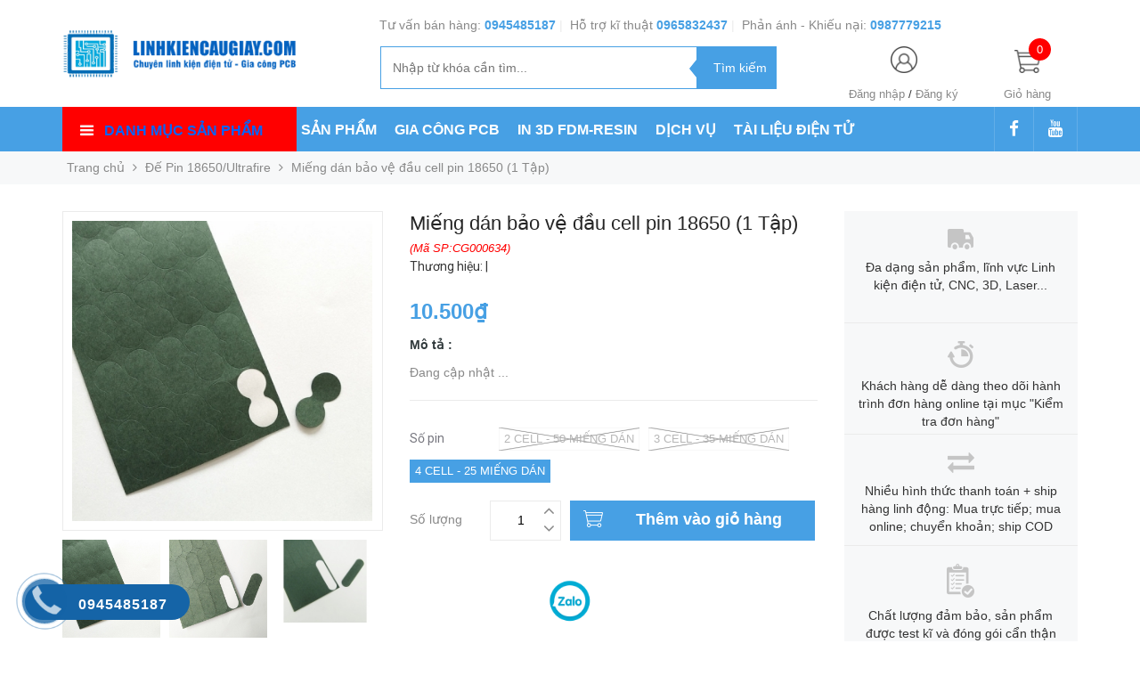

--- FILE ---
content_type: text/html; charset=utf-8
request_url: https://lkcg.vn/mieng-dan-bao-ve-dau-cell-pin-18650-1-tap
body_size: 37839
content:
<!DOCTYPE html>
<head lang="vi">

	<meta http-equiv="content-Type" content="text/html; charset=utf-8"/>

	<meta name="viewport" content="width=device-width, initial-scale=1, maximum-scale=1">			
	<title>
		Miếng dán bảo vệ đầu cell pin 18650 (1 Tập)
		
		
		 Linh kiện Cầu Giấy			
	</title>

	
	<meta name="description" content="">
	
	<!-- Product meta ================================================== -->
	

  <meta property="og:type" content="product">
  <meta property="og:title" content="Miếng dán bảo vệ đầu cell pin 18650 (1 Tập)">
  
    <meta property="og:image" content="http://bizweb.dktcdn.net/thumb/grande/100/318/319/products/dd38aa2ac40142acb052a634f2c3c7.jpg?v=1531457454097">
    <meta property="og:image:secure_url" content="https://bizweb.dktcdn.net/thumb/grande/100/318/319/products/dd38aa2ac40142acb052a634f2c3c7.jpg?v=1531457454097">
  
    <meta property="og:image" content="http://bizweb.dktcdn.net/thumb/grande/100/318/319/products/2ee6726551e841b2a407b61a0b70f3.jpg?v=1531457454097">
    <meta property="og:image:secure_url" content="https://bizweb.dktcdn.net/thumb/grande/100/318/319/products/2ee6726551e841b2a407b61a0b70f3.jpg?v=1531457454097">
  
    <meta property="og:image" content="http://bizweb.dktcdn.net/thumb/grande/100/318/319/products/318ea0f8e88d41ef89f8639c14a9ac.jpg?v=1531457454097">
    <meta property="og:image:secure_url" content="https://bizweb.dktcdn.net/thumb/grande/100/318/319/products/318ea0f8e88d41ef89f8639c14a9ac.jpg?v=1531457454097">
  
  <meta property="og:price:amount" content="10.500">
  <meta property="og:price:currency" content="VND">

<meta property="og:description" content="">
<meta property="og:url" content="https://lkcg.vn/mieng-dan-bao-ve-dau-cell-pin-18650-1-tap">
<meta property="og:site_name" content="Linh kiện Cầu Giấy">
	<!-- Helpers ================================================== -->
	<link rel="canonical" href="https://lkcg.vn/mieng-dan-bao-ve-dau-cell-pin-18650-1-tap"/>
	<meta name='revisit-after' content='1 days' />
	<meta name="robots" content="noodp,index,follow" />
	<meta name="keywords" content="Miếng dán bảo vệ đầu cell pin 18650 (1 Tập), Đế Pin 18650/Ultrafire, Phụ kiện/Đế Pin, Robot/Pin/Nguồn/PCB Mạch in, Linh kiện Cầu Giấy, lkcg.vn"/>

	<!-- Favicon -->
	<link rel="icon" href="//bizweb.dktcdn.net/100/318/319/themes/666938/assets/favicon.png?1769417501611" type="image/x-icon" />
	<!-- Scripts -->
	<script src="//cdnjs.cloudflare.com/ajax/libs/jquery/1.12.2/jquery.min.js"></script>

  
	<!-- Styles -->

	<!-- Header hook for plugins ================================================== -->
	<script>
	var Bizweb = Bizweb || {};
	Bizweb.store = 'linhkiencaugiayhn.mysapo.net';
	Bizweb.id = 318319;
	Bizweb.theme = {"id":666938,"name":"Golden Mart","role":"main"};
	Bizweb.template = 'product';
	if(!Bizweb.fbEventId)  Bizweb.fbEventId = 'xxxxxxxx-xxxx-4xxx-yxxx-xxxxxxxxxxxx'.replace(/[xy]/g, function (c) {
	var r = Math.random() * 16 | 0, v = c == 'x' ? r : (r & 0x3 | 0x8);
				return v.toString(16);
			});		
</script>
<script>
	(function () {
		function asyncLoad() {
			var urls = ["//productreviews.sapoapps.vn/assets/js/productreviews.min.js?store=linhkiencaugiayhn.mysapo.net","//bwstatistics.sapoapps.vn/genscript/script.js?store=linhkiencaugiayhn.mysapo.net","https://productstatistics.sapoapps.vn/scripts/ab_productstatistics_scripttag.min.js?store=linhkiencaugiayhn.mysapo.net","https://availablenotice.sapoapps.vn/scripts/ab_availablenotice_scripttag.min.js?store=linhkiencaugiayhn.mysapo.net","https://google-shopping.sapoapps.vn/conversion-tracker/global-tag/3080.js?store=linhkiencaugiayhn.mysapo.net","https://google-shopping.sapoapps.vn/conversion-tracker/event-tag/3080.js?store=linhkiencaugiayhn.mysapo.net","//promotionpopup.sapoapps.vn/genscript/script.js?store=linhkiencaugiayhn.mysapo.net","https://contactform.sapoapps.vn/ContactForm/ContactFormAsset/ContactFormScript?store=linhkiencaugiayhn.mysapo.net","https://forms.sapoapps.vn/libs/js/surveyform.min.js?store=linhkiencaugiayhn.mysapo.net"];
			for (var i = 0; i < urls.length; i++) {
				var s = document.createElement('script');
				s.type = 'text/javascript';
				s.async = true;
				s.src = urls[i];
				var x = document.getElementsByTagName('script')[0];
				x.parentNode.insertBefore(s, x);
			}
		};
		window.attachEvent ? window.attachEvent('onload', asyncLoad) : window.addEventListener('load', asyncLoad, false);
	})();
</script>


<script>
	window.BizwebAnalytics = window.BizwebAnalytics || {};
	window.BizwebAnalytics.meta = window.BizwebAnalytics.meta || {};
	window.BizwebAnalytics.meta.currency = 'VND';
	window.BizwebAnalytics.tracking_url = '/s';

	var meta = {};
	
	meta.product = {"id": 12147818, "vendor": "", "name": "Miếng dán bảo vệ đầu cell pin 18650 (1 Tập)",
	"type": "", "price": 10500 };
	
	
	for (var attr in meta) {
	window.BizwebAnalytics.meta[attr] = meta[attr];
	}
</script>

	
		<script src="/dist/js/stats.min.js?v=96f2ff2"></script>
	



<!-- Global site tag (gtag.js) - Google Analytics --> <script async src="https://www.googletagmanager.com/gtag/js?id=UA-158067792-1"></script> <script> window.dataLayer = window.dataLayer || []; function gtag(){dataLayer.push(arguments);} gtag('js', new Date()); gtag('config', 'UA-158067792-1'); </script>
<script>

	window.enabled_enhanced_ecommerce = false;

</script>

<script>

	try {
		
				gtag('event', 'view_item', {
					event_category: 'engagement',
					event_label: "Miếng dán bảo vệ đầu cell pin 18650 (1 Tập)"
				});
		
	} catch(e) { console.error('UA script error', e);}
	

</script>






<script>
	var eventsListenerScript = document.createElement('script');
	eventsListenerScript.async = true;
	
	eventsListenerScript.src = "/dist/js/store_events_listener.min.js?v=1b795e9";
	
	document.getElementsByTagName('head')[0].appendChild(eventsListenerScript);
</script>






	
	<div class="hidden">
	<div id="popup-cart-desktop" style="display: none;">
		<div class="title-popup-cart">
			<span class="border_check"><i class="fa fa-check" aria-hidden="true"></i></span> <p>Sản phẩm <span class="cart-popup-name"></span>đã thêm vào giỏ hàng</p>
		</div>
		<div class="title-quantity-popup">
			<h5><a href="/cart">Giỏ hàng của bạn</a></h5>
		</div>
		<div class="content-popup-cart">
			<div class="thead-popup">
				<div style="width: 52%;" class="text-left text-left-xs">Sản phẩm</div>
				<div style="width: 15%;" class="text-right">Đơn giá</div>
				<div style="width: 15%;position: relative;" class="text-right text-center-xs">Số lượng</div>
				<div style="width: 15%;" class="text-right text-right-xs2">Thành tiền</div>
			</div>
			<div class="tbody-popup">
			</div>
			<div class="tfoot-popup">
				<div class="tfoot-popup-1 clearfix">
					<div class="pull-left popup-ship">
						<i class="fa fa-truck" aria-hidden="true"></i>
						<p>Miễn phí giao hàng toàn quốc</p>
						<a class="button btn-continue" title="Tiếp tục mua hàng" onclick="$.fancybox.close();">
							<i class="fa fa-caret-left" aria-hidden="true"></i> Tiếp tục mua hàng
						</a>
					</div>
					<div class="pull-right popup-total">
						<b style="font-size:15px; font-weight: 400;">Phí vận chuyển:</b> <span class="payment-none" style=" color: #47a0e4;">Tính lúc thanh toán</span>
						<p style="font-weight: 400;">Tổng tiền: <span class="total-price"></span></p>
					</div>
				</div>
				<div class="tfoot-popup-2 clearfix">
					<a class="button btn-checkout" title="Tiến hành đặt hàng" href="/checkout">
						<img class="image_cart_popup" src="//bizweb.dktcdn.net/100/318/319/themes/666938/assets/cart_details.png?1769417501611" alt="giỏ hàng" />
						<span>Tiến hành đặt hàng </span>
					</a>
					
				</div>
			</div>
		</div>
	</div>
</div>
<div id="myModal" class="modal fade" role="dialog">
</div>
	
		
	
	
	<script src="//bizweb.dktcdn.net/100/318/319/themes/666938/assets/jquery.elevatezoom308.min.js?1769417501611" type="text/javascript"></script>
	<script src="//bizweb.dktcdn.net/100/318/319/themes/666938/assets/owl_product_details.js?1769417501611" type="text/javascript"></script>
	
	<link href="//bizweb.dktcdn.net/100/318/319/themes/666938/assets/popup_cart_desktop.css?1769417501611" rel="stylesheet" type="text/css" media="all" />
	<link href="//bizweb.dktcdn.net/100/318/319/themes/666938/assets/bootstrap.min.css?1769417501611" rel="stylesheet" type="text/css" media="all" />
	<link href="//cdnjs.cloudflare.com/ajax/libs/owl-carousel/1.3.3/owl.carousel.css" rel="stylesheet" type="text/css" media="all" />
	<link href="//cdnjs.cloudflare.com/ajax/libs/owl-carousel/1.3.3/owl.theme.min.css" rel="stylesheet" type="text/css" media="all" />
	
	<link href="https://fonts.googleapis.com/css?family=Open+Sans+Condensed:300|Open+Sans:400,700|Roboto" rel="stylesheet">
	<link rel="stylesheet" href="//maxcdn.bootstrapcdn.com/font-awesome/4.3.0/css/font-awesome.min.css">
	<link href="//bizweb.dktcdn.net/100/318/319/themes/666938/assets/jgrowl.css?1769417501611" rel="stylesheet" type="text/css" media="all" />

	<link href="//bizweb.dktcdn.net/100/318/319/themes/666938/assets/style.css?1769417501611" rel="stylesheet" type="text/css" media="all" />
	<link href="//bizweb.dktcdn.net/100/318/319/themes/666938/assets/style_update.scss.css?1769417501611" rel="stylesheet" type="text/css" media="all" />

	

	<script>var ProductReviewsAppUtil=ProductReviewsAppUtil || {};</script>
<link href="//bizweb.dktcdn.net/100/318/319/themes/666938/assets/appbulk-product-statistics.css?1769417501611" rel="stylesheet" type="text/css" media="all" />
<link href="//bizweb.dktcdn.net/100/318/319/themes/666938/assets/appbulk-available-notice.css?1769417501611" rel="stylesheet" type="text/css" media="all" />
</head>
<body id="home" class="cms-index-index cms-home-page" >  
	<div id="OpacityPage"></div>
<div id="menu-mobile-display"  class="hidden menu-mobile hidden-lg-up">
	<div class="content-menu">
		<div class="title-menu-mobile">
			<a href="/">Linh kiện Cầu Giấy</a>
			<div class="sign-mobile">
				
				<span>
					<i class="fa fa-sign-in" aria-hidden="true"></i>
					<a href="/account/login" id="customer_login_link">Đăng nhập</a>
				</span>
				<br>
				<span>
					<i class="fa fa-user" aria-hidden="true"></i>
					<a href="/account/register" id="customer_register_link">Tạo tài khoản</a>
				</span>
				
			</div>
		</div>
		<div class="ft-menu-mobile">
			<ul>
				
				<li class="level0 level-top parent"><a href="/">Trang chủ</a></li>
				
				<li class="level0 level-top parent"><a href="/collections/all">SẢN PHẨM</a></li>
				
				<li class="level0 level-top parent"><a href="/gia-cong-mach-in-hoa-toc">GIA CÔNG PCB</a></li>
				
				<li class="level0 level-top parent"><a href="/dich-vu-in-3d">IN 3D FDM-RESIN</a></li>
				
				<li class="level0 level-top parent"><a href="/nhap-hang-trung-quoc">DỊCH VỤ</a></li>
				
				<li class="level0 level-top parent"><a href="/vi-dieu-khien-1">TÀI LIỆU ĐIỆN TỬ</a></li>
				
			</ul>
		</div>
		<div class="navigation">
			<ul id="Mobile_menu" class="topnavmobile">


				<!-- link collection -->
				
				
				<li class="level0 level-top parent"><a href="/collections/all">Tất cả sản phẩm</a>
					<ul class="level0" style="display:none;">
						
					</ul>
				</li>
				
				
				
				<li class="level0 level-top parent"><a href="/cnc-in-3d-laser-co2">CNC/ IN 3D/ LASER/Nhôm</a>
					<ul class="level0" style="display:none;">
						
						
						<li class="level1"> <a href="/nhom-dinh-hinh"> <span>Nhôm định hình</span> </a>
							<ul class="level1" style="display:none;">
								
								
								<li class="level2"><a href="/nhom-dinh-hinh-2020"><span>Nhôm định hình 2020</span></a>
									<ul class="level2" style="display:none;">
										
									</ul>
								</li>
								
								
								
								<li class="level2"><a href="/nhom-dinh-hinh-2040"><span>Nhôm định hình 2040</span></a>
									<ul class="level2" style="display:none;">
										
									</ul>
								</li>
								
								
								
								<li class="level2"><a href="/nhom-dinh-hinh-3030-3060"><span>Nhôm định hình 3030, 3060</span></a>
									<ul class="level2" style="display:none;">
										
										<li class="level3"><a href="/nhom-dinh-hinh-3030-3060"><span>Nhôm định hình 3030, 3060</span></a></li>
										
									</ul>
								</li>
								
								
								
								<li class="level2"><a href="/phu-kien-nhom-dinh-hinh"><span>Phụ kiện nhôm định hình</span></a>
									<ul class="level2" style="display:none;">
										
									</ul>
								</li>
								
								
							</ul>
						</li>
						
						
						
						<li class="level1"> <a href="/linh-kien-3d"> <span>Linh Kiện 3D</span> </a>
							<ul class="level1" style="display:none;">
								
								
								<li class="level2"><a href="/nhua-in"><span>Nhựa in</span></a>
									<ul class="level2" style="display:none;">
										
									</ul>
								</li>
								
								
								
								<li class="level2"><a href="/lo-xo-oc-can-ban"><span>Lò xo/ Ốc cân bàn</span></a>
									<ul class="level2" style="display:none;">
										
									</ul>
								</li>
								
								
								
								<li class="level2"><a href="/nhom-tan-nhiet"><span>Khối nhôm tản nhiệt</span></a>
									<ul class="level2" style="display:none;">
										
									</ul>
								</li>
								
								
								
								<li class="level2"><a href="/phu-kien-3d"><span>Phụ kiện 3D</span></a>
									<ul class="level2" style="display:none;">
										
									</ul>
								</li>
								
								
								
								<li class="level2"><a href="/ban-gia-nhiet"><span>Bàn gia nhiệt | Que gia nhiệt</span></a>
									<ul class="level2" style="display:none;">
										
									</ul>
								</li>
								
								
								
								<li class="level2"><a href="/bo-dun-dau-in-phu-kien"><span>Bộ đùn | Tời nhựa | Đầu in</span></a>
									<ul class="level2" style="display:none;">
										
									</ul>
								</li>
								
								
								
								<li class="level2"><a href="/kit-combo-khung-prin3d"><span>Máy  In3D | KIT | Khung Prin3D</span></a>
									<ul class="level2" style="display:none;">
										
									</ul>
								</li>
								
								
								
								<li class="level2"><a href="/dieu-khien-driver"><span>Mạch điều khiển | Driver</span></a>
									<ul class="level2" style="display:none;">
										
									</ul>
								</li>
								
								
							</ul>
						</li>
						
						
						
						<li class="level1"> <a href="/linh-kien-cnc"> <span>Linh Kiện CNC</span> </a>
							<ul class="level1" style="display:none;">
								
								
								<li class="level2"><a href="/dong-co-spindle"><span>Động cơ Spindle</span></a>
									<ul class="level2" style="display:none;">
										
									</ul>
								</li>
								
								
								
								<li class="level2"><a href="/bien-tan"><span>Biến tần</span></a>
									<ul class="level2" style="display:none;">
										
									</ul>
								</li>
								
								
								
								<li class="level2"><a href="/dao-cat-khac-mui-khoan"><span>Dao cắt khắc/ Mũi khoan</span></a>
									<ul class="level2" style="display:none;">
										
									</ul>
								</li>
								
								
								
								<li class="level2"><a href="/bob-card-dieu-khien"><span>BOB | CARD ĐIỀU KHIỂN</span></a>
									<ul class="level2" style="display:none;">
										
									</ul>
								</li>
								
								
								
								<li class="level2"><a href="/phu-kien-cnc"><span>Phụ kiện CNC</span></a>
									<ul class="level2" style="display:none;">
										
									</ul>
								</li>
								
								
								
								<li class="level2"><a href="/may-cnc"><span>Máy CNC</span></a>
									<ul class="level2" style="display:none;">
										
									</ul>
								</li>
								
								
							</ul>
						</li>
						
						
						
						<li class="level1"> <a href="/linh-kien-laser-co2"> <span>Linh Kiện Laser CO2</span> </a>
							<ul class="level1" style="display:none;">
								
								
								<li class="level2"><a href="/bong-laser"><span>Bóng Laser</span></a>
									<ul class="level2" style="display:none;">
										
									</ul>
								</li>
								
								
								
								<li class="level2"><a href="/nguon-laser"><span>Nguồn Laser</span></a>
									<ul class="level2" style="display:none;">
										
									</ul>
								</li>
								
								
								
								<li class="level2"><a href="/thau-kinh-lang-kinh"><span>Thấu kính/Lăng kính</span></a>
									<ul class="level2" style="display:none;">
										
									</ul>
								</li>
								
								
								
								<li class="level2"><a href="/mat-ban-may"><span>Mặt bàn máy</span></a>
									<ul class="level2" style="display:none;">
										
									</ul>
								</li>
								
								
								
								<li class="level2"><a href="/mach-dieu-khien-driver"><span>Mạch điều khiển | Driver</span></a>
									<ul class="level2" style="display:none;">
										
									</ul>
								</li>
								
								
								
								<li class="level2"><a href="/may-cat-khac-laser"><span>Máy Cắt/Khắc Laser</span></a>
									<ul class="level2" style="display:none;">
										
									</ul>
								</li>
								
								
								
								<li class="level2"><a href="/phu-kien-laser"><span>Phụ kiện Laser</span></a>
									<ul class="level2" style="display:none;">
										
									</ul>
								</li>
								
								
							</ul>
						</li>
						
						
						
						<li class="level1"> <a href="/bulong-oc-vit"> <span>Bulong/Ốc vít</span> </a>
							<ul class="level1" style="display:none;">
								
								
								<li class="level2"><a href="/bulong-inox-luc-giac-dau-tru"><span>Bulong Inox lục giác đầu trụ</span></a>
									<ul class="level2" style="display:none;">
										
									</ul>
								</li>
								
								
								
								<li class="level2"><a href="/bulong-inox-luc-giac-dau-tron"><span>Bulong Inox lục giác đầu tròn</span></a>
									<ul class="level2" style="display:none;">
										
									</ul>
								</li>
								
								
								
								<li class="level2"><a href="/ecu-dai-oc-dem"><span>Ecu/Đai ốc/Đệm</span></a>
									<ul class="level2" style="display:none;">
										
									</ul>
								</li>
								
								
								
								<li class="level2"><a href="/bulong-inox-chu-thap"><span>Bulong Inox chữ thập</span></a>
									<ul class="level2" style="display:none;">
										
									</ul>
								</li>
								
								
								
								<li class="level2"><a href="/vit-tri-luc-giac"><span>Vít trí lục giác</span></a>
									<ul class="level2" style="display:none;">
										
									</ul>
								</li>
								
								
								
								<li class="level2"><a href="/bulong-luc-giac-dau-chim"><span>Bulong Lục giác đầu chìm</span></a>
									<ul class="level2" style="display:none;">
										
									</ul>
								</li>
								
								
							</ul>
						</li>
						
						
						
						<li class="level1"> <a href="/phu-kien-prin3d-cnc-laser"> <span>Cơ khí CNC/Laser/3D...</span> </a>
							<ul class="level1" style="display:none;">
								
								
								<li class="level2"><a href="/puly-day-dai"><span>Puly/ Dây đai</span></a>
									<ul class="level2" style="display:none;">
										
									</ul>
								</li>
								
								
								
								<li class="level2"><a href="/ray-truot-ty-truot-vit-me"><span>Ray trượt/Ty trượt/ Vít me</span></a>
									<ul class="level2" style="display:none;">
										
									</ul>
								</li>
								
								
								
								<li class="level2"><a href="/dong-co-step-servo"><span>Động cơ Step/Servo</span></a>
									<ul class="level2" style="display:none;">
										
									</ul>
								</li>
								
								
								
								<li class="level2"><a href="/khop-noi"><span>Khớp nối</span></a>
									<ul class="level2" style="display:none;">
										
									</ul>
								</li>
								
								
								
								<li class="level2"><a href="/phu-kien-dien-day-dien"><span>Phụ kiện điện/Dây điện</span></a>
									<ul class="level2" style="display:none;">
										
									</ul>
								</li>
								
								
								
								<li class="level2"><a href="/vong-bi-do-truc-kep-truc"><span>Vòng bi | Bạc đạn | Kẹp trục</span></a>
									<ul class="level2" style="display:none;">
										
									</ul>
								</li>
								
								
							</ul>
						</li>
						
						
						
						<li class="level1"> <a href="/phu-kien-cnc"> <span>Phụ kiện CNC</span> </a></li>
						
						
					</ul>
				</li>
				
				
				
				<li class="level0 level-top parent"><a href="/vi-dieu-khien-nhung">Vi điều khiển - Nhúng</a>
					<ul class="level0" style="display:none;">
						
						
						<li class="level1"> <a href="/kit-phat-trien-mach-nap"> <span>Kít phát triển - Mạch  Nạp</span> </a>
							<ul class="level1" style="display:none;">
								
								
								<li class="level2"><a href="/arduino"><span>Arduino</span></a>
									<ul class="level2" style="display:none;">
										
									</ul>
								</li>
								
								
								
								<li class="level2"><a href="/kit-mach-nap-avr"><span>AVR</span></a>
									<ul class="level2" style="display:none;">
										
									</ul>
								</li>
								
								
								
								<li class="level2"><a href="/raspberry"><span>Raspberry</span></a>
									<ul class="level2" style="display:none;">
										
									</ul>
								</li>
								
								
								
								<li class="level2"><a href="/8051"><span>8051</span></a>
									<ul class="level2" style="display:none;">
										
									</ul>
								</li>
								
								
								
								<li class="level2"><a href="/pic"><span>PIC</span></a>
									<ul class="level2" style="display:none;">
										
									</ul>
								</li>
								
								
								
								<li class="level2"><a href="/arm-stm"><span>ARM - STM</span></a>
									<ul class="level2" style="display:none;">
										
									</ul>
								</li>
								
								
								
								<li class="level2"><a href="/plc"><span>PLC</span></a>
									<ul class="level2" style="display:none;">
										
									</ul>
								</li>
								
								
							</ul>
						</li>
						
						
						
						<li class="level1"> <a href="/vi-dieu-khien"> <span>Vi điều khiển</span> </a>
							<ul class="level1" style="display:none;">
								
								
								<li class="level2"><a href="/vi-dieu-khien-8051"><span>Vi điều khiển 8051</span></a>
									<ul class="level2" style="display:none;">
										
									</ul>
								</li>
								
								
								
								<li class="level2"><a href="/vi-dieu-khien-avr"><span>Vi điều khiển AVR</span></a>
									<ul class="level2" style="display:none;">
										
									</ul>
								</li>
								
								
								
								<li class="level2"><a href="/vi-dieu-khien-arm-stm"><span>Vi điều khiển ARM - STM</span></a>
									<ul class="level2" style="display:none;">
										
									</ul>
								</li>
								
								
								
								<li class="level2"><a href="/vi-dieu-khien-pic"><span>Vi điều khiển PIC</span></a>
									<ul class="level2" style="display:none;">
										
									</ul>
								</li>
								
								
							</ul>
						</li>
						
						
						
						<li class="level1"> <a href="/plc"> <span>PLC</span> </a></li>
						
						
					</ul>
				</li>
				
				
				
				<li class="level0 level-top parent"><a href="/module-ung-dung">Module ứng dụng</a>
					<ul class="level0" style="display:none;">
						
						
						<li class="level1"> <a href="/module-1"> <span>MODULE 1</span> </a>
							<ul class="level1" style="display:none;">
								
								
								<li class="level2"><a href="/module-rf"><span>MODULE RF</span></a>
									<ul class="level2" style="display:none;">
										
									</ul>
								</li>
								
								
								
								<li class="level2"><a href="/bluetooth"><span>BLUETOOTH</span></a>
									<ul class="level2" style="display:none;">
										
									</ul>
								</li>
								
								
								
								<li class="level2"><a href="/module-dong-co"><span>MODULE ĐỘNG CƠ</span></a>
									<ul class="level2" style="display:none;">
										
									</ul>
								</li>
								
								
								
								<li class="level2"><a href="/module-chuyen-doi"><span>MODULE CHUYỂN ĐỔI</span></a>
									<ul class="level2" style="display:none;">
										
									</ul>
								</li>
								
								
								
								<li class="level2"><a href="/module-nguon"><span>MODULE NGUỒN</span></a>
									<ul class="level2" style="display:none;">
										
									</ul>
								</li>
								
								
								
								<li class="level2"><a href="/audio-mp3"><span>AUDIO/MP3/AMPLY</span></a>
									<ul class="level2" style="display:none;">
										
									</ul>
								</li>
								
								
								
								<li class="level2"><a href="/module-ad"><span>MODULE AD</span></a>
									<ul class="level2" style="display:none;">
										
									</ul>
								</li>
								
								
							</ul>
						</li>
						
						
						
						<li class="level1"> <a href="/module-2"> <span>MODULE 2</span> </a>
							<ul class="level1" style="display:none;">
								
								
								<li class="level2"><a href="/module-wifi-internet"><span>Module WIFI - INTERNET</span></a>
									<ul class="level2" style="display:none;">
										
									</ul>
								</li>
								
								
								
								<li class="level2"><a href="/sim-gsm-gprs-gps-3g"><span>SIM-GSM/GPRS/GPS/3G</span></a>
									<ul class="level2" style="display:none;">
										
									</ul>
								</li>
								
								
								
								<li class="level2"><a href="/do-ap-do-dong"><span>ĐO ÁP/ĐO DÒNG</span></a>
									<ul class="level2" style="display:none;">
										
									</ul>
								</li>
								
								
								
								<li class="level2"><a href="/khong-che-nhiet-do"><span>KHỐNG CHẾ NHIỆT ĐỘ</span></a>
									<ul class="level2" style="display:none;">
										
									</ul>
								</li>
								
								
								
								<li class="level2"><a href="/dao-dong-phat-xung"><span>DAO ĐỘNG/PHÁT XUNG</span></a>
									<ul class="level2" style="display:none;">
										
									</ul>
								</li>
								
								
								
								<li class="level2"><a href="/hong-ngoai-anh-sang-encoder"><span>HỒNG NGOẠI-ÁNH SÁNG-ENCODER</span></a>
									<ul class="level2" style="display:none;">
										
									</ul>
								</li>
								
								
								
								<li class="level2"><a href="/module-ban-phim"><span>MODULE BÀN PHÍM</span></a>
									<ul class="level2" style="display:none;">
										
									</ul>
								</li>
								
								
							</ul>
						</li>
						
						
						
						<li class="level1"> <a href="/module-3"> <span>MODULE 3</span> </a>
							<ul class="level1" style="display:none;">
								
								
								<li class="level2"><a href="/thoi-gian-tao-tre"><span>THỜI GIAN/ TẠO TRỄ</span></a>
									<ul class="level2" style="display:none;">
										
									</ul>
								</li>
								
								
								
								<li class="level2"><a href="/module-tao-suong"><span>MODULE TẠO SƯƠNG</span></a>
									<ul class="level2" style="display:none;">
										
									</ul>
								</li>
								
								
								
								<li class="level2"><a href="/module-ro-le"><span>MODULE RƠ-LE</span></a>
									<ul class="level2" style="display:none;">
										
									</ul>
								</li>
								
								
								
								<li class="level2"><a href="/van-tay"><span>VÂN TAY</span></a>
									<ul class="level2" style="display:none;">
										
									</ul>
								</li>
								
								
								
								<li class="level2"><a href="/module-rada"><span>SÒ NÓNG LẠNH PELTIER</span></a>
									<ul class="level2" style="display:none;">
										
									</ul>
								</li>
								
								
								
								<li class="level2"><a href="/module-the-nho"><span>MODULE THẺ NHỚ</span></a>
									<ul class="level2" style="display:none;">
										
									</ul>
								</li>
								
								
								
								<li class="level2"><a href="/module-camera"><span>MODULE CAMERA</span></a>
									<ul class="level2" style="display:none;">
										
									</ul>
								</li>
								
								
							</ul>
						</li>
						
						
					</ul>
				</li>
				
				
				
				<li class="level0 level-top parent"><a href="/cam-bien">Cảm biến</a>
					<ul class="level0" style="display:none;">
						
						
						<li class="level1"> <a href="/cam-bien-1"> <span>CẢM BIẾN 1</span> </a>
							<ul class="level1" style="display:none;">
								
								
								<li class="level2"><a href="/nhiet-do-do-am-nuoc"><span>Nhiệt độ/Độ ẩm/Nước</span></a>
									<ul class="level2" style="display:none;">
										
									</ul>
								</li>
								
								
								
								<li class="level2"><a href="/hong-ngoai-anh-sang-cds"><span>Hồng ngoại/Ánh sáng/CDS</span></a>
									<ul class="level2" style="display:none;">
										
									</ul>
								</li>
								
								
								
								<li class="level2"><a href="/cam-bien-chuyen-dong"><span>Cảm biến chuyển động</span></a>
									<ul class="level2" style="display:none;">
										
									</ul>
								</li>
								
								
								
								<li class="level2"><a href="/cam-bien-khi"><span>Cảm biến khí</span></a>
									<ul class="level2" style="display:none;">
										
									</ul>
								</li>
								
								
								
								<li class="level2"><a href="/cam-bien-sieu-am"><span>Cảm biến siêu âm</span></a>
									<ul class="level2" style="display:none;">
										
									</ul>
								</li>
								
								
							</ul>
						</li>
						
						
						
						<li class="level1"> <a href="/cam-bien-2"> <span>CẢM BIẾN 2</span> </a>
							<ul class="level1" style="display:none;">
								
								
								<li class="level2"><a href="/cam-bien-mau"><span>Cảm biến màu</span></a>
									<ul class="level2" style="display:none;">
										
									</ul>
								</li>
								
								
								
								<li class="level2"><a href="/gia-toc-goc-la-ban"><span>Gia tốc/Góc/La bàn</span></a>
									<ul class="level2" style="display:none;">
										
									</ul>
								</li>
								
								
								
								<li class="level2"><a href="/cam-bien-ap-suat"><span>Cảm biến Áp suất</span></a>
									<ul class="level2" style="display:none;">
										
									</ul>
								</li>
								
								
								
								<li class="level2"><a href="/cam-bien-hall"><span>Cảm biến HALL</span></a>
									<ul class="level2" style="display:none;">
										
									</ul>
								</li>
								
								
								
								<li class="level2"><a href="/tiem-can-khoang-cach"><span>Tiệm cận/Khoảng cách</span></a>
									<ul class="level2" style="display:none;">
										
									</ul>
								</li>
								
								
							</ul>
						</li>
						
						
						
						<li class="level1"> <a href="/cam-bien-3"> <span>CẢM BIẾN 3</span> </a>
							<ul class="level1" style="display:none;">
								
								
								<li class="level2"><a href="/cam-bien-am-thanh"><span>Cảm biến Âm thanh</span></a>
									<ul class="level2" style="display:none;">
										
									</ul>
								</li>
								
								
								
								<li class="level2"><a href="/cam-bien-rung"><span>Cảm biến Rung</span></a>
									<ul class="level2" style="display:none;">
										
									</ul>
								</li>
								
								
								
								<li class="level2"><a href="/load-cell"><span>Cảm biến lực, Load Cell</span></a>
									<ul class="level2" style="display:none;">
										
									</ul>
								</li>
								
								
								
								<li class="level2"><a href="/cam-bien-sinh-hoc"><span>Cảm biến Sinh học</span></a>
									<ul class="level2" style="display:none;">
										
									</ul>
								</li>
								
								
							</ul>
						</li>
						
						
					</ul>
				</li>
				
				
				
				<li class="level0 level-top parent"><a href="/robot-pin-sac-apdapter">Robot/Pin/Nguồn/PCB Mạch in</a>
					<ul class="level0" style="display:none;">
						
						
						<li class="level1"> <a href="/robot-mo-hinh"> <span>Robot/Mô hình</span> </a>
							<ul class="level1" style="display:none;">
								
								
								<li class="level2"><a href="/mo-hinh-xe-robot"><span>Mô hình/Xe robot</span></a>
									<ul class="level2" style="display:none;">
										
									</ul>
								</li>
								
								
								
								<li class="level2"><a href="/phu-kien-robot"><span>Phụ kiện Robot</span></a>
									<ul class="level2" style="display:none;">
										
									</ul>
								</li>
								
								
								
								<li class="level2"><a href="/vat-lieu-lam-robot"><span>Vật liệu làm robot</span></a>
									<ul class="level2" style="display:none;">
										
									</ul>
								</li>
								
								
								
								<li class="level2"><a href="/banh-xe"><span>Bánh Xe | Xích Tăng</span></a>
									<ul class="level2" style="display:none;">
										
									</ul>
								</li>
								
								
								
								<li class="level2"><a href="/dong-co-robot"><span>Động cơ DC | DC Servo</span></a>
									<ul class="level2" style="display:none;">
										
									</ul>
								</li>
								
								
								
								<li class="level2"><a href="/rc-servo-phu-kien-rc"><span>RC Servo | Phụ Kiện RC</span></a>
									<ul class="level2" style="display:none;">
										
									</ul>
								</li>
								
								
								
								<li class="level2"><a href="/may-bom-tao-khi"><span>Máy bơm - Tạo khí</span></a>
									<ul class="level2" style="display:none;">
										
									</ul>
								</li>
								
								
								
								<li class="level2"><a href="/ong-hoi-ong-nuoc-phu-kien"><span>Ống hơi, ống nước, phụ kiện</span></a>
									<ul class="level2" style="display:none;">
										
									</ul>
								</li>
								
								
							</ul>
						</li>
						
						
						
						<li class="level1"> <a href="/nguon-apdapter"> <span>Nguồn/Apdapter</span> </a>
							<ul class="level1" style="display:none;">
								
								
								<li class="level2"><a href="/nguon-to-ong"><span>Nguồn tổ ong</span></a>
									<ul class="level2" style="display:none;">
										
									</ul>
								</li>
								
								
								
								<li class="level2"><a href="/nguon-adapter"><span>Nguồn Adapter</span></a>
									<ul class="level2" style="display:none;">
										
									</ul>
								</li>
								
								
								
								<li class="level2"><a href="/nguon-da-nang"><span>Nguồn đa năng</span></a>
									<ul class="level2" style="display:none;">
										
									</ul>
								</li>
								
								
								
								<li class="level2"><a href="/nguon-khong-vo"><span>Nguồn không vỏ</span></a>
									<ul class="level2" style="display:none;">
										
									</ul>
								</li>
								
								
								
								<li class="level2"><a href="/nguon-bien-ap"><span>Nguồn Biến áp</span></a>
									<ul class="level2" style="display:none;">
										
									</ul>
								</li>
								
								
							</ul>
						</li>
						
						
						
						<li class="level1"> <a href="/pcb-mach-in"> <span>PCB/Mạch in</span> </a>
							<ul class="level1" style="display:none;">
								
								
								<li class="level2"><a href="/phip-dong"><span>Phíp đồng</span></a>
									<ul class="level2" style="display:none;">
										
									</ul>
								</li>
								
								
								
								<li class="level2"><a href="/pcb-board-test"><span>PCB/Board Test</span></a>
									<ul class="level2" style="display:none;">
										
									</ul>
								</li>
								
								
								
								<li class="level2"><a href="/mach-in-thu-cong"><span>Mạch in thủ công</span></a>
									<ul class="level2" style="display:none;">
										
									</ul>
								</li>
								
								
								
								<li class="level2"><a href="/mach-in-cam-quang"><span>Mạch in cảm quang</span></a>
									<ul class="level2" style="display:none;">
										
									</ul>
								</li>
								
								
								
								<li class="level2"><a href="/hoa-chat-an-mon-rua-ban"><span>Hóa chất Ăn mòn/Rửa bản</span></a>
									<ul class="level2" style="display:none;">
										
									</ul>
								</li>
								
								
								
								<li class="level2"><a href="/thiet-bi-lam-mach"><span>Thiết bị làm mạch</span></a>
									<ul class="level2" style="display:none;">
										
									</ul>
								</li>
								
								
							</ul>
						</li>
						
						
						
						<li class="level1"> <a href="/phu-kien-de-pin"> <span>Phụ kiện/Đế Pin</span> </a>
							<ul class="level1" style="display:none;">
								
								
								<li class="level2"><a href="/de-pin-18650-ultrafire"><span>Đế Pin 18650/Ultrafire</span></a>
									<ul class="level2" style="display:none;">
										
									</ul>
								</li>
								
								
								
								<li class="level2"><a href="/de-pin-9v"><span>Đế pin 9V</span></a>
									<ul class="level2" style="display:none;">
										
									</ul>
								</li>
								
								
								
								<li class="level2"><a href="/de-pin-aaa"><span>Đế pin AAA</span></a>
									<ul class="level2" style="display:none;">
										
									</ul>
								</li>
								
								
								
								<li class="level2"><a href="/de-pin-aa"><span>Đế pin AA</span></a>
									<ul class="level2" style="display:none;">
										
									</ul>
								</li>
								
								
								
								<li class="level2"><a href="/de-pin-cr-cmos"><span>Đế pin Cr-Cmos</span></a>
									<ul class="level2" style="display:none;">
										
									</ul>
								</li>
								
								
							</ul>
						</li>
						
						
						
						<li class="level1"> <a href="/pin-sac-du-phong"> <span>Pin | Sạc Pin | Bảo vệ Pin</span> </a>
							<ul class="level1" style="display:none;">
								
								
								<li class="level2"><a href="/pin-18650-ultralfire"><span>Pin 18650/Ultralfire | Sạc bảo vệ</span></a>
									<ul class="level2" style="display:none;">
										
									</ul>
								</li>
								
								
								
								<li class="level2"><a href="/pin-mat-troi"><span>Pin mặt trời</span></a>
									<ul class="level2" style="display:none;">
										
									</ul>
								</li>
								
								
								
								<li class="level2"><a href="/pin-li-polymer"><span>PIN LI-POLYMER</span></a>
									<ul class="level2" style="display:none;">
										
									</ul>
								</li>
								
								
								
								<li class="level2"><a href="/pin-cr-cmos"><span>Pin Cr-Cmos</span></a>
									<ul class="level2" style="display:none;">
										
									</ul>
								</li>
								
								
								
								<li class="level2"><a href="/pin-alkaline"><span>Pin Alkaline</span></a>
									<ul class="level2" style="display:none;">
										
									</ul>
								</li>
								
								
								
								<li class="level2"><a href="/pin-aa"><span>Pin AA | Sạc Pin</span></a>
									<ul class="level2" style="display:none;">
										
									</ul>
								</li>
								
								
								
								<li class="level2"><a href="/pin-aaa"><span>Pin AAA | Sạc Pin</span></a>
									<ul class="level2" style="display:none;">
										
									</ul>
								</li>
								
								
								
								<li class="level2"><a href="/pin-9v-1"><span>Pin 9v | Sạc Pin</span></a>
									<ul class="level2" style="display:none;">
										
									</ul>
								</li>
								
								
							</ul>
						</li>
						
						
						
						<li class="level1"> <a href="/sac-du-phong"> <span>Sạc dự phòng</span> </a>
							<ul class="level1" style="display:none;">
								
								
								<li class="level2"><a href="/box-sac-1-cell"><span>Box sạc 1 Cell</span></a>
									<ul class="level2" style="display:none;">
										
									</ul>
								</li>
								
								
								
								<li class="level2"><a href="/box-sac-2-cell"><span>Box sạc 2 Cell</span></a>
									<ul class="level2" style="display:none;">
										
									</ul>
								</li>
								
								
								
								<li class="level2"><a href="/box-sac-3-cell"><span>Box sạc 3 Cell</span></a>
									<ul class="level2" style="display:none;">
										
									</ul>
								</li>
								
								
								
								<li class="level2"><a href="/box-sac-4-cell"><span>Box sạc 4 Cell</span></a>
									<ul class="level2" style="display:none;">
										
									</ul>
								</li>
								
								
								
								<li class="level2"><a href="/box-sac-sieu-mong"><span>Box sạc siêu mỏng</span></a>
									<ul class="level2" style="display:none;">
										
									</ul>
								</li>
								
								
							</ul>
						</li>
						
						
						
						<li class="level1"> <a href="/xi-lanh-khi-nen"> <span>Xi lanh - Khí nén</span> </a>
							<ul class="level1" style="display:none;">
								
								
								<li class="level2"><a href="/xi-lanh-khi"><span>Xi lanh Khí</span></a>
									<ul class="level2" style="display:none;">
										
									</ul>
								</li>
								
								
								
								<li class="level2"><a href="/xi-lanh-dien"><span>Xi lanh Điện</span></a>
									<ul class="level2" style="display:none;">
										
									</ul>
								</li>
								
								
								
								<li class="level2"><a href="/van-dien-tu"><span>Van Điện Từ</span></a>
									<ul class="level2" style="display:none;">
										
									</ul>
								</li>
								
								
								
								<li class="level2"><a href="/phu-kien-khi-nen"><span>Phụ kiện Khí nén</span></a>
									<ul class="level2" style="display:none;">
										
									</ul>
								</li>
								
								
							</ul>
						</li>
						
						
					</ul>
				</li>
				
				
				
				<li class="level0 level-top parent"><a href="/linh-kien-dien-tu">Linh kiện điện tử</a>
					<ul class="level0" style="display:none;">
						
						
						<li class="level1"> <a href="/linh-kien-co-ban"> <span>LINH KIỆN CƠ BẢN</span> </a>
							<ul class="level1" style="display:none;">
								
								
								<li class="level2"><a href="/dien-tro"><span>Điện trở</span></a>
									<ul class="level2" style="display:none;">
										
									</ul>
								</li>
								
								
								
								<li class="level2"><a href="/tu-dien"><span>Tụ điện</span></a>
									<ul class="level2" style="display:none;">
										
									</ul>
								</li>
								
								
								
								<li class="level2"><a href="/cuon-cam"><span>Cuộn cảm</span></a>
									<ul class="level2" style="display:none;">
										
									</ul>
								</li>
								
								
							</ul>
						</li>
						
						
						
						<li class="level1"> <a href="/linh-kien-thu-dong"> <span>LINH KIỆN THỤ ĐỘNG</span> </a>
							<ul class="level1" style="display:none;">
								
								
								<li class="level2"><a href="/bien-tro"><span>Biến trở</span></a>
									<ul class="level2" style="display:none;">
										
									</ul>
								</li>
								
								
								
								<li class="level2"><a href="/triet-ap"><span>Triết áp</span></a>
									<ul class="level2" style="display:none;">
										
									</ul>
								</li>
								
								
								
								<li class="level2"><a href="/loa-coi-bao"><span>Loa/Còi báo</span></a>
									<ul class="level2" style="display:none;">
										
									</ul>
								</li>
								
								
								
								<li class="level2"><a href="/cau-chi"><span>Cầu chì</span></a>
									<ul class="level2" style="display:none;">
										
									</ul>
								</li>
								
								
								
								<li class="level2"><a href="/thach-anh"><span>Thạch anh</span></a>
									<ul class="level2" style="display:none;">
										
									</ul>
								</li>
								
								
								
								<li class="level2"><a href="/ro-le"><span>Rơ le</span></a>
									<ul class="level2" style="display:none;">
										
									</ul>
								</li>
								
								
							</ul>
						</li>
						
						
						
						<li class="level1"> <a href="/led-lcd-oled-matrix"> <span>LED/LCD/OLED/MATRIX</span> </a>
							<ul class="level1" style="display:none;">
								
								
								<li class="level2"><a href="/cac-loai-led"><span>Các loại LED</span></a>
									<ul class="level2" style="display:none;">
										
									</ul>
								</li>
								
								
								
								<li class="level2"><a href="/led-7-thanh"><span>LED 7 Thanh</span></a>
									<ul class="level2" style="display:none;">
										
									</ul>
								</li>
								
								
								
								<li class="level2"><a href="/lcd-text-lcd-graphic"><span>LCD TEXT/LCD Graphic</span></a>
									<ul class="level2" style="display:none;">
										
									</ul>
								</li>
								
								
								
								<li class="level2"><a href="/lcd-oled"><span>LCD OLED</span></a>
									<ul class="level2" style="display:none;">
										
									</ul>
								</li>
								
								
								
								<li class="level2"><a href="/led-matrix"><span>LED MATRIX</span></a>
									<ul class="level2" style="display:none;">
										
									</ul>
								</li>
								
								
								
								<li class="level2"><a href="/led-hong-ngoai"><span>Led Hồng Ngoại</span></a>
									<ul class="level2" style="display:none;">
										
									</ul>
								</li>
								
								
								
								<li class="level2"><a href="/led-day"><span>Led dây</span></a>
									<ul class="level2" style="display:none;">
										
									</ul>
								</li>
								
								
							</ul>
						</li>
						
						
						
						<li class="level1"> <a href="/linh-kien-ban-dan"> <span>LINH KIỆN BÁN DẪN</span> </a>
							<ul class="level1" style="display:none;">
								
								
								<li class="level2"><a href="/diode"><span>Diode</span></a>
									<ul class="level2" style="display:none;">
										
									</ul>
								</li>
								
								
								
								<li class="level2"><a href="/mosfet-fet"><span>Mosfet - Fet</span></a>
									<ul class="level2" style="display:none;">
										
									</ul>
								</li>
								
								
								
								<li class="level2"><a href="/transistor"><span>Transistor</span></a>
									<ul class="level2" style="display:none;">
										
									</ul>
								</li>
								
								
								
								<li class="level2"><a href="/triac-thy-diac"><span>Triac/Thy/Diac</span></a>
									<ul class="level2" style="display:none;">
										
									</ul>
								</li>
								
								
								
								<li class="level2"><a href="/opto-photocouplers"><span>Opto/Photocouplers</span></a>
									<ul class="level2" style="display:none;">
										
									</ul>
								</li>
								
								
							</ul>
						</li>
						
						
						
						<li class="level1"> <a href="/nut-nhan-cong-tac"> <span>Nút nhấn/Công tắc</span> </a>
							<ul class="level1" style="display:none;">
								
								
								<li class="level2"><a href="/cong-tac-bit"><span>Công tắc  Bit</span></a>
									<ul class="level2" style="display:none;">
										
									</ul>
								</li>
								
								
								
								<li class="level2"><a href="/cong-tac-gat"><span>Công tắc gạt</span></a>
									<ul class="level2" style="display:none;">
										
									</ul>
								</li>
								
								
								
								<li class="level2"><a href="/cong-tac-hanh-trinh"><span>Công tắc Hành trình</span></a>
									<ul class="level2" style="display:none;">
										
									</ul>
								</li>
								
								
								
								<li class="level2"><a href="/cong-tac-ac-bap-benh"><span>Công tắc AC/Bập bênh</span></a>
									<ul class="level2" style="display:none;">
										
									</ul>
								</li>
								
								
								
								<li class="level2"><a href="/nut-nhan-cac-loai"><span>Nút nhấn các loại</span></a>
									<ul class="level2" style="display:none;">
										
									</ul>
								</li>
								
								
								
								<li class="level2"><a href="/cam-ung"><span>Cảm ứng</span></a>
									<ul class="level2" style="display:none;">
										
									</ul>
								</li>
								
								
								
								<li class="level2"><a href="/cong-tac-encoder"><span>Công tắc Encoder</span></a>
									<ul class="level2" style="display:none;">
										
									</ul>
								</li>
								
								
							</ul>
						</li>
						
						
					</ul>
				</li>
				
				
				
				<li class="level0 level-top parent"><a href="/ic-chuc-nang">IC Chức năng</a>
					<ul class="level0" style="display:none;">
						
						
						<li class="level1"> <a href="/ic-chuc-nang-1"> <span>IC chức năng 1</span> </a>
							<ul class="level1" style="display:none;">
								
								
								<li class="level2"><a href="/ic-nguon"><span>IC nguồn</span></a>
									<ul class="level2" style="display:none;">
										
									</ul>
								</li>
								
								
								
								<li class="level2"><a href="/ic-giao-tiep"><span>IC giao tiếp</span></a>
									<ul class="level2" style="display:none;">
										
									</ul>
								</li>
								
								
								
								<li class="level2"><a href="/ic-audio"><span>IC Audio</span></a>
									<ul class="level2" style="display:none;">
										
									</ul>
								</li>
								
								
								
								<li class="level2"><a href="/74hc-74ls-ic-so"><span>74HC/74LS/ IC số</span></a>
									<ul class="level2" style="display:none;">
										
									</ul>
								</li>
								
								
								
								<li class="level2"><a href="/ic-tao-xung"><span>IC tạo xung</span></a>
									<ul class="level2" style="display:none;">
										
									</ul>
								</li>
								
								
							</ul>
						</li>
						
						
						
						<li class="level1"> <a href="/ic-chuc-nang-2"> <span>IC chức năng 2</span> </a>
							<ul class="level1" style="display:none;">
								
								
								<li class="level2"><a href="/ic-can"><span>IC Can</span></a>
									<ul class="level2" style="display:none;">
										
									</ul>
								</li>
								
								
								
								<li class="level2"><a href="/ic-real-time"><span>IC Real time</span></a>
									<ul class="level2" style="display:none;">
										
									</ul>
								</li>
								
								
								
								<li class="level2"><a href="/adc-dac"><span>ADC/DAC</span></a>
									<ul class="level2" style="display:none;">
										
									</ul>
								</li>
								
								
								
								<li class="level2"><a href="/ic-ma-hoa-giai-ma"><span>IC mã hóa/Giải mã</span></a>
									<ul class="level2" style="display:none;">
										
									</ul>
								</li>
								
								
							</ul>
						</li>
						
						
						
						<li class="level1"> <a href="/ic-chuc-nang-3"> <span>IC chức năng 3</span> </a>
							<ul class="level1" style="display:none;">
								
								
								<li class="level2"><a href="/ic-cong-suat"><span>IC Công suất</span></a>
									<ul class="level2" style="display:none;">
										
									</ul>
								</li>
								
								
								
								<li class="level2"><a href="/ic-driver"><span>IC Driver</span></a>
									<ul class="level2" style="display:none;">
										
									</ul>
								</li>
								
								
								
								<li class="level2"><a href="/ic-cam-ung"><span>IC cảm ứng</span></a>
									<ul class="level2" style="display:none;">
										
									</ul>
								</li>
								
								
								
								<li class="level2"><a href="/ic-opamp"><span>IC Opamp</span></a>
									<ul class="level2" style="display:none;">
										
									</ul>
								</li>
								
								
							</ul>
						</li>
						
						
						
						<li class="level1"> <a href="/ic-chuc-nang-4"> <span>IC Chức năng 4</span> </a></li>
						
						
						
						<li class="level1"> <a href="/ic-tao-xung"> <span>IC tạo xung</span> </a></li>
						
						
					</ul>
				</li>
				
				
				
				<li class="level0 level-top parent"><a href="/tool-dung-cu-phu-kien">TOOL - DỤNG CỤ - PHỤ KIỆN</a>
					<ul class="level0" style="display:none;">
						
						
						<li class="level1"> <a href="/thiet-bi-han"> <span>Thiết bị hàn</span> </a>
							<ul class="level1" style="display:none;">
								
								
								<li class="level2"><a href="/may-han-thiec"><span>Máy hàn thiếc</span></a>
									<ul class="level2" style="display:none;">
										
									</ul>
								</li>
								
								
								
								<li class="level2"><a href="/mui-han-tip-han"><span>Mũi hàn/Tip hàn</span></a>
									<ul class="level2" style="display:none;">
										
									</ul>
								</li>
								
								
								
								<li class="level2"><a href="/thiec-han"><span>Thiếc hàn</span></a>
									<ul class="level2" style="display:none;">
										
									</ul>
								</li>
								
								
								
								<li class="level2"><a href="/phu-kien-han"><span>Phụ kiện hàn</span></a>
									<ul class="level2" style="display:none;">
										
									</ul>
								</li>
								
								
								
								<li class="level2"><a href="/kem-han-pin"><span>Kẽm hàn pin</span></a>
									<ul class="level2" style="display:none;">
										
									</ul>
								</li>
								
								
							</ul>
						</li>
						
						
						
						<li class="level1"> <a href="/dung-cu-cam-tay"> <span>Dụng cụ cầm tay</span> </a>
							<ul class="level1" style="display:none;">
								
								
								<li class="level2"><a href="/may-khoan-cat-mai"><span>Máy khoan/Cắt/Mài</span></a>
									<ul class="level2" style="display:none;">
										
									</ul>
								</li>
								
								
								
								<li class="level2"><a href="/kim-kep-tua-vit"><span>Kìm/Kẹp/Tua vít</span></a>
									<ul class="level2" style="display:none;">
										
									</ul>
								</li>
								
								
								
								<li class="level2"><a href="/kinh-lup"><span>Kính lúp</span></a>
									<ul class="level2" style="display:none;">
										
									</ul>
								</li>
								
								
								
								<li class="level2"><a href="/phu-kien-may-khoan-cat-mai"><span>Phụ kiện Máy khoan/Cắt/Mài</span></a>
									<ul class="level2" style="display:none;">
										
									</ul>
								</li>
								
								
								
								<li class="level2"><a href="/sung-ban-keo"><span>Súng bắn keo</span></a>
									<ul class="level2" style="display:none;">
										
									</ul>
								</li>
								
								
								
								<li class="level2"><a href="/eto-kep"><span>ÊTÔ Kẹp</span></a>
									<ul class="level2" style="display:none;">
										
									</ul>
								</li>
								
								
								
								<li class="level2"><a href="/nam-cham"><span>Nam châm</span></a>
									<ul class="level2" style="display:none;">
										
									</ul>
								</li>
								
								
							</ul>
						</li>
						
						
						
						<li class="level1"> <a href="/dong-ho-thiet-bi-do"> <span>Đồng hồ/Thiết bị đo</span> </a>
							<ul class="level1" style="display:none;">
								
								
								<li class="level2"><a href="/dong-ho-do"><span>Đồng hồ đo</span></a>
									<ul class="level2" style="display:none;">
										
									</ul>
								</li>
								
								
								
								<li class="level2"><a href="/thuoc-do"><span>Thước đo</span></a>
									<ul class="level2" style="display:none;">
										
									</ul>
								</li>
								
								
							</ul>
						</li>
						
						
						
						<li class="level1"> <a href="/hop-dung-linh-kien"> <span>Hộp đựng linh kiện</span> </a>
							<ul class="level1" style="display:none;">
								
								
								<li class="level2"><a href="/hop-nhua-plc"><span>Hộp nhựa PLC</span></a>
									<ul class="level2" style="display:none;">
										
									</ul>
								</li>
								
								
								
								<li class="level2"><a href="/hop-dung-linh-kien-1"><span>Hộp đựng linh kiện</span></a>
									<ul class="level2" style="display:none;">
										
										<li class="level3"><a href="/hop-nhua-plc"><span>Hộp nhựa PLC</span></a></li>
										
										<li class="level3"><a href="/hop-dung-linh-kien-1"><span>Hộp đựng linh kiện</span></a></li>
										
										<li class="level3"><a href="/hop-nhom-ki-thuat"><span>Hộp nhôm kĩ thuật</span></a></li>
										
									</ul>
								</li>
								
								
								
								<li class="level2"><a href="/hop-nhom-ki-thuat"><span>Hộp nhôm kĩ thuật</span></a>
									<ul class="level2" style="display:none;">
										
									</ul>
								</li>
								
								
							</ul>
						</li>
						
						
						
						<li class="level1"> <a href="/mui-khoan-dia-cat-mui-phay"> <span>Mũi khoan/Đĩa cắt/Mũi phay</span> </a>
							<ul class="level1" style="display:none;">
								
								
								<li class="level2"><a href="/mui-khoan"><span>Mũi khoan</span></a>
									<ul class="level2" style="display:none;">
										
									</ul>
								</li>
								
								
								
								<li class="level2"><a href="/mui-phay-cnc"><span>Mũi phay CNC</span></a>
									<ul class="level2" style="display:none;">
										
									</ul>
								</li>
								
								
								
								<li class="level2"><a href="/dia-cat"><span>Đĩa cắt</span></a>
									<ul class="level2" style="display:none;">
										
									</ul>
								</li>
								
								
							</ul>
						</li>
						
						
						
						<li class="level1"> <a href="/tan-nhiet-cach-dien"> <span>Tản nhiệt/Cách điện</span> </a>
							<ul class="level1" style="display:none;">
								
								
								<li class="level2"><a href="/quat-tan-nhiet"><span>Quạt tản nhiệt</span></a>
									<ul class="level2" style="display:none;">
										
									</ul>
								</li>
								
								
								
								<li class="level2"><a href="/keo-tan-nhiet-mo-tan-nhiet"><span>Keo tản nhiệt/Mỡ tản nhiệt</span></a>
									<ul class="level2" style="display:none;">
										
									</ul>
								</li>
								
								
								
								<li class="level2"><a href="/so-nong-lanh-peltier"><span>SÒ NÓNG LẠNH PELTIER</span></a>
									<ul class="level2" style="display:none;">
										
									</ul>
								</li>
								
								
								
								<li class="level2"><a href="/nhom-tan-nhiet"><span>Khối nhôm tản nhiệt</span></a>
									<ul class="level2" style="display:none;">
										
									</ul>
								</li>
								
								
							</ul>
						</li>
						
						
						
						<li class="level1"> <a href="/nam-cham"> <span>Nam châm</span> </a></li>
						
						
					</ul>
				</li>
				
				
				
				<li class="level0 level-top parent"><a href="/san-pham-khuyen-mai">Connector</a>
					<ul class="level0" style="display:none;">
						
						
						<li class="level1"> <a href="/day-ket-noi"> <span>Dây kết nối</span> </a>
							<ul class="level1" style="display:none;">
								
								
								<li class="level2"><a href="/day-dong-day-dien"><span>Dây đồng/Dây điện</span></a>
									<ul class="level2" style="display:none;">
										
									</ul>
								</li>
								
								
								
								<li class="level2"><a href="/day-cap"><span>Dây cáp</span></a>
									<ul class="level2" style="display:none;">
										
									</ul>
								</li>
								
								
								
								<li class="level2"><a href="/day-bus-day-thit"><span>Dây bus/Dây thít</span></a>
									<ul class="level2" style="display:none;">
										
									</ul>
								</li>
								
								
								
								<li class="level2"><a href="/day-co-nhiet-chiu-nhiet"><span>Dây co nhiệt/Chịu nhiệt</span></a>
									<ul class="level2" style="display:none;">
										
									</ul>
								</li>
								
								
								
								<li class="level2"><a href="/day-cap-sac"><span>Dây cáp sạc</span></a>
									<ul class="level2" style="display:none;">
										
									</ul>
								</li>
								
								
							</ul>
						</li>
						
						
						
						<li class="level1"> <a href="/cong-ket-noi"> <span>Cổng kết nối</span> </a>
							<ul class="level1" style="display:none;">
								
								
								<li class="level2"><a href="/terminal"><span>Terminal</span></a>
									<ul class="level2" style="display:none;">
										
									</ul>
								</li>
								
								
								
								<li class="level2"><a href="/jack-dc"><span>Jack DC</span></a>
									<ul class="level2" style="display:none;">
										
									</ul>
								</li>
								
								
								
								<li class="level2"><a href="/cong-usb"><span>Cổng USB</span></a>
									<ul class="level2" style="display:none;">
										
									</ul>
								</li>
								
								
								
								<li class="level2"><a href="/header"><span>Header</span></a>
									<ul class="level2" style="display:none;">
										
									</ul>
								</li>
								
								
								
								<li class="level2"><a href="/audio"><span>Audio</span></a>
									<ul class="level2" style="display:none;">
										
									</ul>
								</li>
								
								
								
								<li class="level2"><a href="/cong-db-dp"><span>Cổng DB-DP</span></a>
									<ul class="level2" style="display:none;">
										
									</ul>
								</li>
								
								
								
								<li class="level2"><a href="/ide-idc"><span>IDE-IDC</span></a>
									<ul class="level2" style="display:none;">
										
									</ul>
								</li>
								
								
								
								<li class="level2"><a href="/jumper"><span>Jumper</span></a>
									<ul class="level2" style="display:none;">
										
									</ul>
								</li>
								
								
								
								<li class="level2"><a href="/cau-dau"><span>Cầu đấu</span></a>
									<ul class="level2" style="display:none;">
										
									</ul>
								</li>
								
								
							</ul>
						</li>
						
						
						
						<li class="level1"> <a href="/phu-kien"> <span>Phụ kiện</span> </a>
							<ul class="level1" style="display:none;">
								
								
								<li class="level2"><a href="/coc-dong-coc-nhua"><span>Cọc đồng/Cọc nhựa</span></a>
									<ul class="level2" style="display:none;">
										
									</ul>
								</li>
								
								
								
								<li class="level2"><a href="/kep-ca-sau-moc"><span>Kẹp cá sấu/Móc</span></a>
									<ul class="level2" style="display:none;">
										
									</ul>
								</li>
								
								
								
								<li class="level2"><a href="/socket"><span>Socket</span></a>
									<ul class="level2" style="display:none;">
										
									</ul>
								</li>
								
								
								
								<li class="level2"><a href="/jack-noi"><span>Jack nối</span></a>
									<ul class="level2" style="display:none;">
										
									</ul>
								</li>
								
								
								
								<li class="level2"><a href="/xich-nhua-mang-di-day"><span>Xích nhựa/ Máng đi dây</span></a>
									<ul class="level2" style="display:none;">
										
									</ul>
								</li>
								
								
								
								<li class="level2"><a href="/phu-kien-chong-nuoc"><span>Phụ kiện chống nước</span></a>
									<ul class="level2" style="display:none;">
										
									</ul>
								</li>
								
								
							</ul>
						</li>
						
						
						
						<li class="level1"> <a href="/collections/all"> <span>☻</span> </a></li>
						
						
					</ul>
				</li>
				
				
				
				<li class="level0 level-top parent"><a href="/smart-home">Smart Home</a>
					<ul class="level0" style="display:none;">
						
						
						<li class="level1"> <a href="/smart-home"> <span>Smart Home</span> </a>
							<ul class="level1" style="display:none;">
								
								
								<li class="level2"><a href="/smart-home"><span>Smart Home</span></a>
									<ul class="level2" style="display:none;">
										
										<li class="level3"><a href="/smart-home"><span>Smart Home</span></a></li>
										
									</ul>
								</li>
								
								
							</ul>
						</li>
						
						
					</ul>
				</li>
				
				
			</ul>
		</div>
		<div class="ft-menu-mobile">
			<ul>
				
				<li class="level0 level-top parent"><a href="/">Trang chủ</a></li>
				
				<li class="level0 level-top parent"><a href="/collections/all">SẢN PHẨM</a></li>
				
				<li class="level0 level-top parent"><a href="/gia-cong-mach-in-hoa-toc">GIA CÔNG PCB</a></li>
				
				<li class="level0 level-top parent"><a href="/dich-vu-in-3d">IN 3D FDM-RESIN</a></li>
				
				<li class="level0 level-top parent"><a href="/nhap-hang-trung-quoc">DỊCH VỤ</a></li>
				
				<li class="level0 level-top parent"><a href="/vi-dieu-khien-1">TÀI LIỆU ĐIỆN TỬ</a></li>
				
				<li><span>Hotline <h6>0945485187</h6></span><img src="//bizweb.dktcdn.net/100/318/319/themes/666938/assets/phone-menu-mobile.png?1769417501611" alt="Gọi ngay"/></li>
				
			</ul>
		</div>
	</div>
	<div class="button-close">
		<div id="close-menu" class="btn-close">
			<i class="fa fa-bars" aria-hidden="true"></i>
		</div>
	</div>
</div>
<header>
	

	<div class="header-container">
		<div class="container container_main">
			<div class="row">
				<div class="col-sm-2 col-xs-3 navbar-mobile nav_mx991 hidden-lg-up">
					<a id="showmenu-mobile" class="button-menu">
						<i class="fa fa-bars" aria-hidden="true"></i>
					</a>
				</div>
				<div class="col-lg-3 col-md-8 col-sm-6 col-xs-6 logo_mx991">
					<div class="logo">
						<a href="/" title="Linh kiện Cầu Giấy">
							<img src="//bizweb.dktcdn.net/100/318/319/themes/666938/assets/logo.png?1769417501611" alt="Linh kiện Cầu Giấy">
						</a>
					</div>
				</div>
				<div class="col-lg-9 col-md-9 col-sm-12 col-xs-12 hidden-md-down search-item">
					<div class="col-lg-12 col-md-12 col-sm-12 col-xs-12 hidden-md-down search-item">
						<div class="support_search hidden-md-down">
							
							
							<h5>Tư vấn bán hàng: </h5><span> <a href="tel:0945485187">0945485187</a><a href="tel:"></a></span>&nbsp;|&nbsp;
							
							
							<h5>Hỗ trợ kĩ thuật </h5><span> <a href="tel:0965832437">0965832437</a></span>&nbsp;|&nbsp;	
							
							<h5>Phản ánh - Khiếu nại:</h5><span> <a href="tel:0987779215">0987779215</a></span>
						</div>
					</div>
					<div class="col-lg-7 col-md-7 col-sm-12 col-xs-12 hidden-md-down search-item">

						<div class="search_form">
							<form action="/search" method="get" class="search-form" role="search">
								<input placeholder="Nhập từ khóa cần tìm..." class="search_input" maxlength="70" id="search" type="text" name="query" value="">
								<input type="submit" value="Tìm kiếm" class="btnsearch">
							</form>
						</div>			
					</div>
					<div class="col-lg-5 col-md-5 col-sm-5 col-xs-3 hidden-xs account-cart">
						<div class="col-lg-8 col-md-7 col-sm-8 hidden-md-down account">
							<div>
								<img class="mg_bt_10" src="//bizweb.dktcdn.net/100/318/319/themes/666938/assets/account.png?1769417501611" alt="Đăng ký hoặc đăng nhập" height="30" width="30">	
							</div>
							<div>
								<span>
									
									<a class="cl_old"><a href="/account/login" id="customer_login_link">Đăng nhập</a></a>
									/
									<a class="cl_old"><a href="/account/register" id="customer_register_link">Đăng ký</a></a>
									
								</span>	
							</div>	
						</div>
						<div class="col-lg-4 col-md-5 col-sm-6 col-xs-12 cart cart_mx991">
							<div class="top-cart-contain">
								<div class="mini-cart">
									<div data-toggle="dropdown" data-hover="dropdown" class="basket dropdown-toggle">
										<a>
											<div>
												<a onclick="window.location.href='/cart'"><img class="mg_bt_10" src="//bizweb.dktcdn.net/100/318/319/themes/666938/assets/cart.png?1769417501611" alt="Giỏ hàng" width="30" height="30" /></a>
											</div>
											<div class="cart-box">
												<span class="title cl_old hidden-sm-down">Giỏ hàng</span>
												<span id="cart-total" class="cartCount">0</span>
											</div>
										</a>
									</div>
									<div>
										<div class="top-cart-content arrow_box hidden-md-down">
											<!--<div class="block-subtitle">Sản phẩm đã cho vào giỏ hàng</div>-->
											<ul id="cart-sidebar" class="mini-products-list count_li">
												<li class="list-item">
													<ul></ul>
												</li>
												<li id="footer_cart_item" class="action">
													<ul>
														<li class="li-fix-1">
															<div class="top-subtotal1">
																Phí vận chuyển: 
																<span class="price2">Tính khi thanh toán</span>
															</div>
															<div class="top-subtotal">
																Tổng tiền thanh toán: 
																<span class="price"></span>
															</div>
														</li>
														<li class="li-fix-2" style="">
															<div class="actions">

																<a href="/cart" class="view-cart">
																	<span>Giỏ hàng</span>
																</a>
																<a href="/checkout" class="btn-checkout">
																	<span>Thanh toán</span>
																</a>
															</div>
														</li>
													</ul>
												</li>

											</ul>

											<script>
												var count = $("ul.count_li > li.item").length;

											</script>

										</div>
									</div>
								</div>
							</div>
						</div>	
					</div>
				</div>
				<div class="col-md-12 col-sm-12 col-xs-12 search_form_mobile hidden-lg-up">
					<form action="/search" method="get" class="search-form" role="search">
						<input placeholder="Nhập từ khóa cần tìm..." class="search_input_mobile" maxlength="70" id="search" type="text" name="query" value="">
						<button class="submit_button"><i class="btnsearch_mobile fa fa-search" aria-hidden="true"></i></button>
					</form>
				</div>		
			</div>					
		</div>

	</div>
</header>
<!-- Menu mobile -->
<div class="menu_mobile max_991" style="display: none;">
	<ul class="ul_collections">
		<li class="special">
			<a href="/collections/all">Tất cả danh mục</a>
		</li>
		
		<li class="level0 level-top parent">
			<a href="/collections/all">Tất cả sản phẩm</a>
			
			<i class="fa fa-angle-down"></i>
			<ul class="level0" style="display:none;">
				
			</ul>
			
		</li>
		
		<li class="level0 level-top parent">
			<a href="/cnc-in-3d-laser-co2">CNC/ IN 3D/ LASER/Nhôm</a>
			
			<i class="fa fa-angle-down"></i>
			<ul class="level0" style="display:none;">
				
				<li class="level1 "> 
					<a href="/nhom-dinh-hinh"> <span>Nhôm định hình</span> </a>
					
					<i class="fa fa-angle-down"></i>
					<ul class="level1" style="display:none;">
						
						<li class="level2 ">
							<a href="/nhom-dinh-hinh-2020"><span>Nhôm định hình 2020</span></a>
							
						</li>
						
						<li class="level2 ">
							<a href="/nhom-dinh-hinh-2040"><span>Nhôm định hình 2040</span></a>
							
						</li>
						
						<li class="level2 ">
							<a href="/nhom-dinh-hinh-3030-3060"><span>Nhôm định hình 3030, 3060</span></a>
							
							<i class="fa fa-angle-down"></i>
							<ul class="level2" style="display:none;">
								
								<li class="level3 ">
									<a href="/nhom-dinh-hinh-3030-3060"><span>Nhôm định hình 3030, 3060</span></a>
								</li>
								
							</ul>
							
						</li>
						
						<li class="level2 ">
							<a href="/phu-kien-nhom-dinh-hinh"><span>Phụ kiện nhôm định hình</span></a>
							
						</li>
						
					</ul>
					
				</li>
				
				<li class="level1 "> 
					<a href="/linh-kien-3d"> <span>Linh Kiện 3D</span> </a>
					
					<i class="fa fa-angle-down"></i>
					<ul class="level1" style="display:none;">
						
						<li class="level2 ">
							<a href="/nhua-in"><span>Nhựa in</span></a>
							
						</li>
						
						<li class="level2 ">
							<a href="/lo-xo-oc-can-ban"><span>Lò xo/ Ốc cân bàn</span></a>
							
						</li>
						
						<li class="level2 ">
							<a href="/nhom-tan-nhiet"><span>Khối nhôm tản nhiệt</span></a>
							
						</li>
						
						<li class="level2 ">
							<a href="/phu-kien-3d"><span>Phụ kiện 3D</span></a>
							
						</li>
						
						<li class="level2 ">
							<a href="/ban-gia-nhiet"><span>Bàn gia nhiệt | Que gia nhiệt</span></a>
							
						</li>
						
						<li class="level2 ">
							<a href="/bo-dun-dau-in-phu-kien"><span>Bộ đùn | Tời nhựa | Đầu in</span></a>
							
						</li>
						
						<li class="level2 ">
							<a href="/kit-combo-khung-prin3d"><span>Máy  In3D | KIT | Khung Prin3D</span></a>
							
						</li>
						
						<li class="level2 ">
							<a href="/dieu-khien-driver"><span>Mạch điều khiển | Driver</span></a>
							
						</li>
						
					</ul>
					
				</li>
				
				<li class="level1 "> 
					<a href="/linh-kien-cnc"> <span>Linh Kiện CNC</span> </a>
					
					<i class="fa fa-angle-down"></i>
					<ul class="level1" style="display:none;">
						
						<li class="level2 ">
							<a href="/dong-co-spindle"><span>Động cơ Spindle</span></a>
							
						</li>
						
						<li class="level2 ">
							<a href="/bien-tan"><span>Biến tần</span></a>
							
						</li>
						
						<li class="level2 ">
							<a href="/dao-cat-khac-mui-khoan"><span>Dao cắt khắc/ Mũi khoan</span></a>
							
						</li>
						
						<li class="level2 ">
							<a href="/bob-card-dieu-khien"><span>BOB | CARD ĐIỀU KHIỂN</span></a>
							
						</li>
						
						<li class="level2 ">
							<a href="/phu-kien-cnc"><span>Phụ kiện CNC</span></a>
							
						</li>
						
						<li class="level2 ">
							<a href="/may-cnc"><span>Máy CNC</span></a>
							
						</li>
						
					</ul>
					
				</li>
				
				<li class="level1 "> 
					<a href="/linh-kien-laser-co2"> <span>Linh Kiện Laser CO2</span> </a>
					
					<i class="fa fa-angle-down"></i>
					<ul class="level1" style="display:none;">
						
						<li class="level2 ">
							<a href="/bong-laser"><span>Bóng Laser</span></a>
							
						</li>
						
						<li class="level2 ">
							<a href="/nguon-laser"><span>Nguồn Laser</span></a>
							
						</li>
						
						<li class="level2 ">
							<a href="/thau-kinh-lang-kinh"><span>Thấu kính/Lăng kính</span></a>
							
						</li>
						
						<li class="level2 ">
							<a href="/mat-ban-may"><span>Mặt bàn máy</span></a>
							
						</li>
						
						<li class="level2 ">
							<a href="/mach-dieu-khien-driver"><span>Mạch điều khiển | Driver</span></a>
							
						</li>
						
						<li class="level2 ">
							<a href="/may-cat-khac-laser"><span>Máy Cắt/Khắc Laser</span></a>
							
						</li>
						
						<li class="level2 ">
							<a href="/phu-kien-laser"><span>Phụ kiện Laser</span></a>
							
						</li>
						
					</ul>
					
				</li>
				
				<li class="level1 "> 
					<a href="/bulong-oc-vit"> <span>Bulong/Ốc vít</span> </a>
					
					<i class="fa fa-angle-down"></i>
					<ul class="level1" style="display:none;">
						
						<li class="level2 ">
							<a href="/bulong-inox-luc-giac-dau-tru"><span>Bulong Inox lục giác đầu trụ</span></a>
							
						</li>
						
						<li class="level2 ">
							<a href="/bulong-inox-luc-giac-dau-tron"><span>Bulong Inox lục giác đầu tròn</span></a>
							
						</li>
						
						<li class="level2 ">
							<a href="/ecu-dai-oc-dem"><span>Ecu/Đai ốc/Đệm</span></a>
							
						</li>
						
						<li class="level2 ">
							<a href="/bulong-inox-chu-thap"><span>Bulong Inox chữ thập</span></a>
							
						</li>
						
						<li class="level2 ">
							<a href="/vit-tri-luc-giac"><span>Vít trí lục giác</span></a>
							
						</li>
						
						<li class="level2 ">
							<a href="/bulong-luc-giac-dau-chim"><span>Bulong Lục giác đầu chìm</span></a>
							
						</li>
						
					</ul>
					
				</li>
				
				<li class="level1 "> 
					<a href="/phu-kien-prin3d-cnc-laser"> <span>Cơ khí CNC/Laser/3D...</span> </a>
					
					<i class="fa fa-angle-down"></i>
					<ul class="level1" style="display:none;">
						
						<li class="level2 ">
							<a href="/puly-day-dai"><span>Puly/ Dây đai</span></a>
							
						</li>
						
						<li class="level2 ">
							<a href="/ray-truot-ty-truot-vit-me"><span>Ray trượt/Ty trượt/ Vít me</span></a>
							
						</li>
						
						<li class="level2 ">
							<a href="/dong-co-step-servo"><span>Động cơ Step/Servo</span></a>
							
						</li>
						
						<li class="level2 ">
							<a href="/khop-noi"><span>Khớp nối</span></a>
							
						</li>
						
						<li class="level2 ">
							<a href="/phu-kien-dien-day-dien"><span>Phụ kiện điện/Dây điện</span></a>
							
						</li>
						
						<li class="level2 ">
							<a href="/vong-bi-do-truc-kep-truc"><span>Vòng bi | Bạc đạn | Kẹp trục</span></a>
							
						</li>
						
					</ul>
					
				</li>
				
				<li class="level1 "> 
					<a href="/phu-kien-cnc"> <span>Phụ kiện CNC</span> </a>
					
				</li>
				
			</ul>
			
		</li>
		
		<li class="level0 level-top parent">
			<a href="/vi-dieu-khien-nhung">Vi điều khiển - Nhúng</a>
			
			<i class="fa fa-angle-down"></i>
			<ul class="level0" style="display:none;">
				
				<li class="level1 "> 
					<a href="/kit-phat-trien-mach-nap"> <span>Kít phát triển - Mạch  Nạp</span> </a>
					
					<i class="fa fa-angle-down"></i>
					<ul class="level1" style="display:none;">
						
						<li class="level2 ">
							<a href="/arduino"><span>Arduino</span></a>
							
						</li>
						
						<li class="level2 ">
							<a href="/kit-mach-nap-avr"><span>AVR</span></a>
							
						</li>
						
						<li class="level2 ">
							<a href="/raspberry"><span>Raspberry</span></a>
							
						</li>
						
						<li class="level2 ">
							<a href="/8051"><span>8051</span></a>
							
						</li>
						
						<li class="level2 ">
							<a href="/pic"><span>PIC</span></a>
							
						</li>
						
						<li class="level2 ">
							<a href="/arm-stm"><span>ARM - STM</span></a>
							
						</li>
						
						<li class="level2 ">
							<a href="/plc"><span>PLC</span></a>
							
						</li>
						
					</ul>
					
				</li>
				
				<li class="level1 "> 
					<a href="/vi-dieu-khien"> <span>Vi điều khiển</span> </a>
					
					<i class="fa fa-angle-down"></i>
					<ul class="level1" style="display:none;">
						
						<li class="level2 ">
							<a href="/vi-dieu-khien-8051"><span>Vi điều khiển 8051</span></a>
							
						</li>
						
						<li class="level2 ">
							<a href="/vi-dieu-khien-avr"><span>Vi điều khiển AVR</span></a>
							
						</li>
						
						<li class="level2 ">
							<a href="/vi-dieu-khien-arm-stm"><span>Vi điều khiển ARM - STM</span></a>
							
						</li>
						
						<li class="level2 ">
							<a href="/vi-dieu-khien-pic"><span>Vi điều khiển PIC</span></a>
							
						</li>
						
					</ul>
					
				</li>
				
				<li class="level1 "> 
					<a href="/plc"> <span>PLC</span> </a>
					
				</li>
				
			</ul>
			
		</li>
		
		<li class="level0 level-top parent">
			<a href="/module-ung-dung">Module ứng dụng</a>
			
			<i class="fa fa-angle-down"></i>
			<ul class="level0" style="display:none;">
				
				<li class="level1 "> 
					<a href="/module-1"> <span>MODULE 1</span> </a>
					
					<i class="fa fa-angle-down"></i>
					<ul class="level1" style="display:none;">
						
						<li class="level2 ">
							<a href="/module-rf"><span>MODULE RF</span></a>
							
						</li>
						
						<li class="level2 ">
							<a href="/bluetooth"><span>BLUETOOTH</span></a>
							
						</li>
						
						<li class="level2 ">
							<a href="/module-dong-co"><span>MODULE ĐỘNG CƠ</span></a>
							
						</li>
						
						<li class="level2 ">
							<a href="/module-chuyen-doi"><span>MODULE CHUYỂN ĐỔI</span></a>
							
						</li>
						
						<li class="level2 ">
							<a href="/module-nguon"><span>MODULE NGUỒN</span></a>
							
						</li>
						
						<li class="level2 ">
							<a href="/audio-mp3"><span>AUDIO/MP3/AMPLY</span></a>
							
						</li>
						
						<li class="level2 ">
							<a href="/module-ad"><span>MODULE AD</span></a>
							
						</li>
						
					</ul>
					
				</li>
				
				<li class="level1 "> 
					<a href="/module-2"> <span>MODULE 2</span> </a>
					
					<i class="fa fa-angle-down"></i>
					<ul class="level1" style="display:none;">
						
						<li class="level2 ">
							<a href="/module-wifi-internet"><span>Module WIFI - INTERNET</span></a>
							
						</li>
						
						<li class="level2 ">
							<a href="/sim-gsm-gprs-gps-3g"><span>SIM-GSM/GPRS/GPS/3G</span></a>
							
						</li>
						
						<li class="level2 ">
							<a href="/do-ap-do-dong"><span>ĐO ÁP/ĐO DÒNG</span></a>
							
						</li>
						
						<li class="level2 ">
							<a href="/khong-che-nhiet-do"><span>KHỐNG CHẾ NHIỆT ĐỘ</span></a>
							
						</li>
						
						<li class="level2 ">
							<a href="/dao-dong-phat-xung"><span>DAO ĐỘNG/PHÁT XUNG</span></a>
							
						</li>
						
						<li class="level2 ">
							<a href="/hong-ngoai-anh-sang-encoder"><span>HỒNG NGOẠI-ÁNH SÁNG-ENCODER</span></a>
							
						</li>
						
						<li class="level2 ">
							<a href="/module-ban-phim"><span>MODULE BÀN PHÍM</span></a>
							
						</li>
						
					</ul>
					
				</li>
				
				<li class="level1 "> 
					<a href="/module-3"> <span>MODULE 3</span> </a>
					
					<i class="fa fa-angle-down"></i>
					<ul class="level1" style="display:none;">
						
						<li class="level2 ">
							<a href="/thoi-gian-tao-tre"><span>THỜI GIAN/ TẠO TRỄ</span></a>
							
						</li>
						
						<li class="level2 ">
							<a href="/module-tao-suong"><span>MODULE TẠO SƯƠNG</span></a>
							
						</li>
						
						<li class="level2 ">
							<a href="/module-ro-le"><span>MODULE RƠ-LE</span></a>
							
						</li>
						
						<li class="level2 ">
							<a href="/van-tay"><span>VÂN TAY</span></a>
							
						</li>
						
						<li class="level2 ">
							<a href="/module-rada"><span>SÒ NÓNG LẠNH PELTIER</span></a>
							
						</li>
						
						<li class="level2 ">
							<a href="/module-the-nho"><span>MODULE THẺ NHỚ</span></a>
							
						</li>
						
						<li class="level2 ">
							<a href="/module-camera"><span>MODULE CAMERA</span></a>
							
						</li>
						
					</ul>
					
				</li>
				
			</ul>
			
		</li>
		
		<li class="level0 level-top parent">
			<a href="/cam-bien">Cảm biến</a>
			
			<i class="fa fa-angle-down"></i>
			<ul class="level0" style="display:none;">
				
				<li class="level1 "> 
					<a href="/cam-bien-1"> <span>CẢM BIẾN 1</span> </a>
					
					<i class="fa fa-angle-down"></i>
					<ul class="level1" style="display:none;">
						
						<li class="level2 ">
							<a href="/nhiet-do-do-am-nuoc"><span>Nhiệt độ/Độ ẩm/Nước</span></a>
							
						</li>
						
						<li class="level2 ">
							<a href="/hong-ngoai-anh-sang-cds"><span>Hồng ngoại/Ánh sáng/CDS</span></a>
							
						</li>
						
						<li class="level2 ">
							<a href="/cam-bien-chuyen-dong"><span>Cảm biến chuyển động</span></a>
							
						</li>
						
						<li class="level2 ">
							<a href="/cam-bien-khi"><span>Cảm biến khí</span></a>
							
						</li>
						
						<li class="level2 ">
							<a href="/cam-bien-sieu-am"><span>Cảm biến siêu âm</span></a>
							
						</li>
						
					</ul>
					
				</li>
				
				<li class="level1 "> 
					<a href="/cam-bien-2"> <span>CẢM BIẾN 2</span> </a>
					
					<i class="fa fa-angle-down"></i>
					<ul class="level1" style="display:none;">
						
						<li class="level2 ">
							<a href="/cam-bien-mau"><span>Cảm biến màu</span></a>
							
						</li>
						
						<li class="level2 ">
							<a href="/gia-toc-goc-la-ban"><span>Gia tốc/Góc/La bàn</span></a>
							
						</li>
						
						<li class="level2 ">
							<a href="/cam-bien-ap-suat"><span>Cảm biến Áp suất</span></a>
							
						</li>
						
						<li class="level2 ">
							<a href="/cam-bien-hall"><span>Cảm biến HALL</span></a>
							
						</li>
						
						<li class="level2 ">
							<a href="/tiem-can-khoang-cach"><span>Tiệm cận/Khoảng cách</span></a>
							
						</li>
						
					</ul>
					
				</li>
				
				<li class="level1 "> 
					<a href="/cam-bien-3"> <span>CẢM BIẾN 3</span> </a>
					
					<i class="fa fa-angle-down"></i>
					<ul class="level1" style="display:none;">
						
						<li class="level2 ">
							<a href="/cam-bien-am-thanh"><span>Cảm biến Âm thanh</span></a>
							
						</li>
						
						<li class="level2 ">
							<a href="/cam-bien-rung"><span>Cảm biến Rung</span></a>
							
						</li>
						
						<li class="level2 ">
							<a href="/load-cell"><span>Cảm biến lực, Load Cell</span></a>
							
						</li>
						
						<li class="level2 ">
							<a href="/cam-bien-sinh-hoc"><span>Cảm biến Sinh học</span></a>
							
						</li>
						
					</ul>
					
				</li>
				
			</ul>
			
		</li>
		
		<li class="level0 level-top parent">
			<a href="/robot-pin-sac-apdapter">Robot/Pin/Nguồn/PCB Mạch in</a>
			
			<i class="fa fa-angle-down"></i>
			<ul class="level0" style="display:none;">
				
				<li class="level1 "> 
					<a href="/robot-mo-hinh"> <span>Robot/Mô hình</span> </a>
					
					<i class="fa fa-angle-down"></i>
					<ul class="level1" style="display:none;">
						
						<li class="level2 ">
							<a href="/mo-hinh-xe-robot"><span>Mô hình/Xe robot</span></a>
							
						</li>
						
						<li class="level2 ">
							<a href="/phu-kien-robot"><span>Phụ kiện Robot</span></a>
							
						</li>
						
						<li class="level2 ">
							<a href="/vat-lieu-lam-robot"><span>Vật liệu làm robot</span></a>
							
						</li>
						
						<li class="level2 ">
							<a href="/banh-xe"><span>Bánh Xe | Xích Tăng</span></a>
							
						</li>
						
						<li class="level2 ">
							<a href="/dong-co-robot"><span>Động cơ DC | DC Servo</span></a>
							
						</li>
						
						<li class="level2 ">
							<a href="/rc-servo-phu-kien-rc"><span>RC Servo | Phụ Kiện RC</span></a>
							
						</li>
						
						<li class="level2 ">
							<a href="/may-bom-tao-khi"><span>Máy bơm - Tạo khí</span></a>
							
						</li>
						
						<li class="level2 ">
							<a href="/ong-hoi-ong-nuoc-phu-kien"><span>Ống hơi, ống nước, phụ kiện</span></a>
							
						</li>
						
					</ul>
					
				</li>
				
				<li class="level1 "> 
					<a href="/nguon-apdapter"> <span>Nguồn/Apdapter</span> </a>
					
					<i class="fa fa-angle-down"></i>
					<ul class="level1" style="display:none;">
						
						<li class="level2 ">
							<a href="/nguon-to-ong"><span>Nguồn tổ ong</span></a>
							
						</li>
						
						<li class="level2 ">
							<a href="/nguon-adapter"><span>Nguồn Adapter</span></a>
							
							<i class="fa fa-angle-down"></i>
							<ul class="level2" style="display:none;">
								
							</ul>
							
						</li>
						
						<li class="level2 ">
							<a href="/nguon-da-nang"><span>Nguồn đa năng</span></a>
							
						</li>
						
						<li class="level2 ">
							<a href="/nguon-khong-vo"><span>Nguồn không vỏ</span></a>
							
						</li>
						
						<li class="level2 ">
							<a href="/nguon-bien-ap"><span>Nguồn Biến áp</span></a>
							
						</li>
						
					</ul>
					
				</li>
				
				<li class="level1 "> 
					<a href="/pcb-mach-in"> <span>PCB/Mạch in</span> </a>
					
					<i class="fa fa-angle-down"></i>
					<ul class="level1" style="display:none;">
						
						<li class="level2 ">
							<a href="/phip-dong"><span>Phíp đồng</span></a>
							
						</li>
						
						<li class="level2 ">
							<a href="/pcb-board-test"><span>PCB/Board Test</span></a>
							
						</li>
						
						<li class="level2 ">
							<a href="/mach-in-thu-cong"><span>Mạch in thủ công</span></a>
							
						</li>
						
						<li class="level2 ">
							<a href="/mach-in-cam-quang"><span>Mạch in cảm quang</span></a>
							
						</li>
						
						<li class="level2 ">
							<a href="/hoa-chat-an-mon-rua-ban"><span>Hóa chất Ăn mòn/Rửa bản</span></a>
							
						</li>
						
						<li class="level2 ">
							<a href="/thiet-bi-lam-mach"><span>Thiết bị làm mạch</span></a>
							
						</li>
						
					</ul>
					
				</li>
				
				<li class="level1 "> 
					<a href="/phu-kien-de-pin"> <span>Phụ kiện/Đế Pin</span> </a>
					
					<i class="fa fa-angle-down"></i>
					<ul class="level1" style="display:none;">
						
						<li class="level2 ">
							<a href="/de-pin-18650-ultrafire"><span>Đế Pin 18650/Ultrafire</span></a>
							
						</li>
						
						<li class="level2 ">
							<a href="/de-pin-9v"><span>Đế pin 9V</span></a>
							
						</li>
						
						<li class="level2 ">
							<a href="/de-pin-aaa"><span>Đế pin AAA</span></a>
							
						</li>
						
						<li class="level2 ">
							<a href="/de-pin-aa"><span>Đế pin AA</span></a>
							
						</li>
						
						<li class="level2 ">
							<a href="/de-pin-cr-cmos"><span>Đế pin Cr-Cmos</span></a>
							
						</li>
						
					</ul>
					
				</li>
				
				<li class="level1 "> 
					<a href="/pin-sac-du-phong"> <span>Pin | Sạc Pin | Bảo vệ Pin</span> </a>
					
					<i class="fa fa-angle-down"></i>
					<ul class="level1" style="display:none;">
						
						<li class="level2 ">
							<a href="/pin-18650-ultralfire"><span>Pin 18650/Ultralfire | Sạc bảo vệ</span></a>
							
						</li>
						
						<li class="level2 ">
							<a href="/pin-mat-troi"><span>Pin mặt trời</span></a>
							
						</li>
						
						<li class="level2 ">
							<a href="/pin-li-polymer"><span>PIN LI-POLYMER</span></a>
							
						</li>
						
						<li class="level2 ">
							<a href="/pin-cr-cmos"><span>Pin Cr-Cmos</span></a>
							
						</li>
						
						<li class="level2 ">
							<a href="/pin-alkaline"><span>Pin Alkaline</span></a>
							
						</li>
						
						<li class="level2 ">
							<a href="/pin-aa"><span>Pin AA | Sạc Pin</span></a>
							
						</li>
						
						<li class="level2 ">
							<a href="/pin-aaa"><span>Pin AAA | Sạc Pin</span></a>
							
						</li>
						
						<li class="level2 ">
							<a href="/pin-9v-1"><span>Pin 9v | Sạc Pin</span></a>
							
						</li>
						
					</ul>
					
				</li>
				
				<li class="level1 "> 
					<a href="/sac-du-phong"> <span>Sạc dự phòng</span> </a>
					
					<i class="fa fa-angle-down"></i>
					<ul class="level1" style="display:none;">
						
						<li class="level2 ">
							<a href="/box-sac-1-cell"><span>Box sạc 1 Cell</span></a>
							
						</li>
						
						<li class="level2 ">
							<a href="/box-sac-2-cell"><span>Box sạc 2 Cell</span></a>
							
						</li>
						
						<li class="level2 ">
							<a href="/box-sac-3-cell"><span>Box sạc 3 Cell</span></a>
							
						</li>
						
						<li class="level2 ">
							<a href="/box-sac-4-cell"><span>Box sạc 4 Cell</span></a>
							
						</li>
						
						<li class="level2 ">
							<a href="/box-sac-sieu-mong"><span>Box sạc siêu mỏng</span></a>
							
						</li>
						
					</ul>
					
				</li>
				
				<li class="level1 "> 
					<a href="/xi-lanh-khi-nen"> <span>Xi lanh - Khí nén</span> </a>
					
					<i class="fa fa-angle-down"></i>
					<ul class="level1" style="display:none;">
						
						<li class="level2 ">
							<a href="/xi-lanh-khi"><span>Xi lanh Khí</span></a>
							
						</li>
						
						<li class="level2 ">
							<a href="/xi-lanh-dien"><span>Xi lanh Điện</span></a>
							
						</li>
						
						<li class="level2 ">
							<a href="/van-dien-tu"><span>Van Điện Từ</span></a>
							
						</li>
						
						<li class="level2 ">
							<a href="/phu-kien-khi-nen"><span>Phụ kiện Khí nén</span></a>
							
						</li>
						
					</ul>
					
				</li>
				
			</ul>
			
		</li>
		
		<li class="level0 level-top parent">
			<a href="/linh-kien-dien-tu">Linh kiện điện tử</a>
			
			<i class="fa fa-angle-down"></i>
			<ul class="level0" style="display:none;">
				
				<li class="level1 "> 
					<a href="/linh-kien-co-ban"> <span>LINH KIỆN CƠ BẢN</span> </a>
					
					<i class="fa fa-angle-down"></i>
					<ul class="level1" style="display:none;">
						
						<li class="level2 ">
							<a href="/dien-tro"><span>Điện trở</span></a>
							
							<i class="fa fa-angle-down"></i>
							<ul class="level2" style="display:none;">
								
							</ul>
							
						</li>
						
						<li class="level2 ">
							<a href="/tu-dien"><span>Tụ điện</span></a>
							
							<i class="fa fa-angle-down"></i>
							<ul class="level2" style="display:none;">
								
							</ul>
							
						</li>
						
						<li class="level2 ">
							<a href="/cuon-cam"><span>Cuộn cảm</span></a>
							
						</li>
						
					</ul>
					
				</li>
				
				<li class="level1 "> 
					<a href="/linh-kien-thu-dong"> <span>LINH KIỆN THỤ ĐỘNG</span> </a>
					
					<i class="fa fa-angle-down"></i>
					<ul class="level1" style="display:none;">
						
						<li class="level2 ">
							<a href="/bien-tro"><span>Biến trở</span></a>
							
						</li>
						
						<li class="level2 ">
							<a href="/triet-ap"><span>Triết áp</span></a>
							
						</li>
						
						<li class="level2 ">
							<a href="/loa-coi-bao"><span>Loa/Còi báo</span></a>
							
						</li>
						
						<li class="level2 ">
							<a href="/cau-chi"><span>Cầu chì</span></a>
							
						</li>
						
						<li class="level2 ">
							<a href="/thach-anh"><span>Thạch anh</span></a>
							
						</li>
						
						<li class="level2 ">
							<a href="/ro-le"><span>Rơ le</span></a>
							
						</li>
						
					</ul>
					
				</li>
				
				<li class="level1 "> 
					<a href="/led-lcd-oled-matrix"> <span>LED/LCD/OLED/MATRIX</span> </a>
					
					<i class="fa fa-angle-down"></i>
					<ul class="level1" style="display:none;">
						
						<li class="level2 ">
							<a href="/cac-loai-led"><span>Các loại LED</span></a>
							
							<i class="fa fa-angle-down"></i>
							<ul class="level2" style="display:none;">
								
							</ul>
							
						</li>
						
						<li class="level2 ">
							<a href="/led-7-thanh"><span>LED 7 Thanh</span></a>
							
						</li>
						
						<li class="level2 ">
							<a href="/lcd-text-lcd-graphic"><span>LCD TEXT/LCD Graphic</span></a>
							
						</li>
						
						<li class="level2 ">
							<a href="/lcd-oled"><span>LCD OLED</span></a>
							
						</li>
						
						<li class="level2 ">
							<a href="/led-matrix"><span>LED MATRIX</span></a>
							
						</li>
						
						<li class="level2 ">
							<a href="/led-hong-ngoai"><span>Led Hồng Ngoại</span></a>
							
						</li>
						
						<li class="level2 ">
							<a href="/led-day"><span>Led dây</span></a>
							
						</li>
						
					</ul>
					
				</li>
				
				<li class="level1 "> 
					<a href="/linh-kien-ban-dan"> <span>LINH KIỆN BÁN DẪN</span> </a>
					
					<i class="fa fa-angle-down"></i>
					<ul class="level1" style="display:none;">
						
						<li class="level2 ">
							<a href="/diode"><span>Diode</span></a>
							
						</li>
						
						<li class="level2 ">
							<a href="/mosfet-fet"><span>Mosfet - Fet</span></a>
							
						</li>
						
						<li class="level2 ">
							<a href="/transistor"><span>Transistor</span></a>
							
						</li>
						
						<li class="level2 ">
							<a href="/triac-thy-diac"><span>Triac/Thy/Diac</span></a>
							
						</li>
						
						<li class="level2 ">
							<a href="/opto-photocouplers"><span>Opto/Photocouplers</span></a>
							
						</li>
						
					</ul>
					
				</li>
				
				<li class="level1 "> 
					<a href="/nut-nhan-cong-tac"> <span>Nút nhấn/Công tắc</span> </a>
					
					<i class="fa fa-angle-down"></i>
					<ul class="level1" style="display:none;">
						
						<li class="level2 ">
							<a href="/cong-tac-bit"><span>Công tắc  Bit</span></a>
							
						</li>
						
						<li class="level2 ">
							<a href="/cong-tac-gat"><span>Công tắc gạt</span></a>
							
						</li>
						
						<li class="level2 ">
							<a href="/cong-tac-hanh-trinh"><span>Công tắc Hành trình</span></a>
							
						</li>
						
						<li class="level2 ">
							<a href="/cong-tac-ac-bap-benh"><span>Công tắc AC/Bập bênh</span></a>
							
						</li>
						
						<li class="level2 ">
							<a href="/nut-nhan-cac-loai"><span>Nút nhấn các loại</span></a>
							
						</li>
						
						<li class="level2 ">
							<a href="/cam-ung"><span>Cảm ứng</span></a>
							
						</li>
						
						<li class="level2 ">
							<a href="/cong-tac-encoder"><span>Công tắc Encoder</span></a>
							
						</li>
						
					</ul>
					
				</li>
				
			</ul>
			
		</li>
		
		<li class="level0 level-top parent">
			<a href="/ic-chuc-nang">IC Chức năng</a>
			
			<i class="fa fa-angle-down"></i>
			<ul class="level0" style="display:none;">
				
				<li class="level1 "> 
					<a href="/ic-chuc-nang-1"> <span>IC chức năng 1</span> </a>
					
					<i class="fa fa-angle-down"></i>
					<ul class="level1" style="display:none;">
						
						<li class="level2 ">
							<a href="/ic-nguon"><span>IC nguồn</span></a>
							
						</li>
						
						<li class="level2 ">
							<a href="/ic-giao-tiep"><span>IC giao tiếp</span></a>
							
						</li>
						
						<li class="level2 ">
							<a href="/ic-audio"><span>IC Audio</span></a>
							
						</li>
						
						<li class="level2 ">
							<a href="/74hc-74ls-ic-so"><span>74HC/74LS/ IC số</span></a>
							
						</li>
						
						<li class="level2 ">
							<a href="/ic-tao-xung"><span>IC tạo xung</span></a>
							
						</li>
						
					</ul>
					
				</li>
				
				<li class="level1 "> 
					<a href="/ic-chuc-nang-2"> <span>IC chức năng 2</span> </a>
					
					<i class="fa fa-angle-down"></i>
					<ul class="level1" style="display:none;">
						
						<li class="level2 ">
							<a href="/ic-can"><span>IC Can</span></a>
							
						</li>
						
						<li class="level2 ">
							<a href="/ic-real-time"><span>IC Real time</span></a>
							
						</li>
						
						<li class="level2 ">
							<a href="/adc-dac"><span>ADC/DAC</span></a>
							
						</li>
						
						<li class="level2 ">
							<a href="/ic-ma-hoa-giai-ma"><span>IC mã hóa/Giải mã</span></a>
							
						</li>
						
					</ul>
					
				</li>
				
				<li class="level1 "> 
					<a href="/ic-chuc-nang-3"> <span>IC chức năng 3</span> </a>
					
					<i class="fa fa-angle-down"></i>
					<ul class="level1" style="display:none;">
						
						<li class="level2 ">
							<a href="/ic-cong-suat"><span>IC Công suất</span></a>
							
						</li>
						
						<li class="level2 ">
							<a href="/ic-driver"><span>IC Driver</span></a>
							
						</li>
						
						<li class="level2 ">
							<a href="/ic-cam-ung"><span>IC cảm ứng</span></a>
							
						</li>
						
						<li class="level2 ">
							<a href="/ic-opamp"><span>IC Opamp</span></a>
							
						</li>
						
					</ul>
					
				</li>
				
				<li class="level1 "> 
					<a href="/ic-chuc-nang-4"> <span>IC Chức năng 4</span> </a>
					
				</li>
				
				<li class="level1 "> 
					<a href="/ic-tao-xung"> <span>IC tạo xung</span> </a>
					
				</li>
				
			</ul>
			
		</li>
		
		<li class="level0 level-top parent">
			<a href="/tool-dung-cu-phu-kien">TOOL - DỤNG CỤ - PHỤ KIỆN</a>
			
			<i class="fa fa-angle-down"></i>
			<ul class="level0" style="display:none;">
				
				<li class="level1 "> 
					<a href="/thiet-bi-han"> <span>Thiết bị hàn</span> </a>
					
					<i class="fa fa-angle-down"></i>
					<ul class="level1" style="display:none;">
						
						<li class="level2 ">
							<a href="/may-han-thiec"><span>Máy hàn thiếc</span></a>
							
						</li>
						
						<li class="level2 ">
							<a href="/mui-han-tip-han"><span>Mũi hàn/Tip hàn</span></a>
							
						</li>
						
						<li class="level2 ">
							<a href="/thiec-han"><span>Thiếc hàn</span></a>
							
						</li>
						
						<li class="level2 ">
							<a href="/phu-kien-han"><span>Phụ kiện hàn</span></a>
							
						</li>
						
						<li class="level2 ">
							<a href="/kem-han-pin"><span>Kẽm hàn pin</span></a>
							
						</li>
						
					</ul>
					
				</li>
				
				<li class="level1 "> 
					<a href="/dung-cu-cam-tay"> <span>Dụng cụ cầm tay</span> </a>
					
					<i class="fa fa-angle-down"></i>
					<ul class="level1" style="display:none;">
						
						<li class="level2 ">
							<a href="/may-khoan-cat-mai"><span>Máy khoan/Cắt/Mài</span></a>
							
						</li>
						
						<li class="level2 ">
							<a href="/kim-kep-tua-vit"><span>Kìm/Kẹp/Tua vít</span></a>
							
						</li>
						
						<li class="level2 ">
							<a href="/kinh-lup"><span>Kính lúp</span></a>
							
						</li>
						
						<li class="level2 ">
							<a href="/phu-kien-may-khoan-cat-mai"><span>Phụ kiện Máy khoan/Cắt/Mài</span></a>
							
						</li>
						
						<li class="level2 ">
							<a href="/sung-ban-keo"><span>Súng bắn keo</span></a>
							
						</li>
						
						<li class="level2 ">
							<a href="/eto-kep"><span>ÊTÔ Kẹp</span></a>
							
						</li>
						
						<li class="level2 ">
							<a href="/nam-cham"><span>Nam châm</span></a>
							
						</li>
						
					</ul>
					
				</li>
				
				<li class="level1 "> 
					<a href="/dong-ho-thiet-bi-do"> <span>Đồng hồ/Thiết bị đo</span> </a>
					
					<i class="fa fa-angle-down"></i>
					<ul class="level1" style="display:none;">
						
						<li class="level2 ">
							<a href="/dong-ho-do"><span>Đồng hồ đo</span></a>
							
						</li>
						
						<li class="level2 ">
							<a href="/thuoc-do"><span>Thước đo</span></a>
							
						</li>
						
					</ul>
					
				</li>
				
				<li class="level1 "> 
					<a href="/hop-dung-linh-kien"> <span>Hộp đựng linh kiện</span> </a>
					
					<i class="fa fa-angle-down"></i>
					<ul class="level1" style="display:none;">
						
						<li class="level2 ">
							<a href="/hop-nhua-plc"><span>Hộp nhựa PLC</span></a>
							
						</li>
						
						<li class="level2 ">
							<a href="/hop-dung-linh-kien-1"><span>Hộp đựng linh kiện</span></a>
							
							<i class="fa fa-angle-down"></i>
							<ul class="level2" style="display:none;">
								
								<li class="level3 ">
									<a href="/hop-nhua-plc"><span>Hộp nhựa PLC</span></a>
								</li>
								
								<li class="level3 ">
									<a href="/hop-dung-linh-kien-1"><span>Hộp đựng linh kiện</span></a>
								</li>
								
								<li class="level3 ">
									<a href="/hop-nhom-ki-thuat"><span>Hộp nhôm kĩ thuật</span></a>
								</li>
								
							</ul>
							
						</li>
						
						<li class="level2 ">
							<a href="/hop-nhom-ki-thuat"><span>Hộp nhôm kĩ thuật</span></a>
							
						</li>
						
					</ul>
					
				</li>
				
				<li class="level1 "> 
					<a href="/mui-khoan-dia-cat-mui-phay"> <span>Mũi khoan/Đĩa cắt/Mũi phay</span> </a>
					
					<i class="fa fa-angle-down"></i>
					<ul class="level1" style="display:none;">
						
						<li class="level2 ">
							<a href="/mui-khoan"><span>Mũi khoan</span></a>
							
						</li>
						
						<li class="level2 ">
							<a href="/mui-phay-cnc"><span>Mũi phay CNC</span></a>
							
						</li>
						
						<li class="level2 ">
							<a href="/dia-cat"><span>Đĩa cắt</span></a>
							
						</li>
						
					</ul>
					
				</li>
				
				<li class="level1 "> 
					<a href="/tan-nhiet-cach-dien"> <span>Tản nhiệt/Cách điện</span> </a>
					
					<i class="fa fa-angle-down"></i>
					<ul class="level1" style="display:none;">
						
						<li class="level2 ">
							<a href="/quat-tan-nhiet"><span>Quạt tản nhiệt</span></a>
							
						</li>
						
						<li class="level2 ">
							<a href="/keo-tan-nhiet-mo-tan-nhiet"><span>Keo tản nhiệt/Mỡ tản nhiệt</span></a>
							
						</li>
						
						<li class="level2 ">
							<a href="/so-nong-lanh-peltier"><span>SÒ NÓNG LẠNH PELTIER</span></a>
							
						</li>
						
						<li class="level2 ">
							<a href="/nhom-tan-nhiet"><span>Khối nhôm tản nhiệt</span></a>
							
						</li>
						
					</ul>
					
				</li>
				
				<li class="level1 "> 
					<a href="/nam-cham"> <span>Nam châm</span> </a>
					
				</li>
				
			</ul>
			
		</li>
		
		<li class="level0 level-top parent">
			<a href="/san-pham-khuyen-mai">Connector</a>
			
			<i class="fa fa-angle-down"></i>
			<ul class="level0" style="display:none;">
				
				<li class="level1 "> 
					<a href="/day-ket-noi"> <span>Dây kết nối</span> </a>
					
					<i class="fa fa-angle-down"></i>
					<ul class="level1" style="display:none;">
						
						<li class="level2 ">
							<a href="/day-dong-day-dien"><span>Dây đồng/Dây điện</span></a>
							
						</li>
						
						<li class="level2 ">
							<a href="/day-cap"><span>Dây cáp</span></a>
							
						</li>
						
						<li class="level2 ">
							<a href="/day-bus-day-thit"><span>Dây bus/Dây thít</span></a>
							
						</li>
						
						<li class="level2 ">
							<a href="/day-co-nhiet-chiu-nhiet"><span>Dây co nhiệt/Chịu nhiệt</span></a>
							
						</li>
						
						<li class="level2 ">
							<a href="/day-cap-sac"><span>Dây cáp sạc</span></a>
							
						</li>
						
					</ul>
					
				</li>
				
				<li class="level1 "> 
					<a href="/cong-ket-noi"> <span>Cổng kết nối</span> </a>
					
					<i class="fa fa-angle-down"></i>
					<ul class="level1" style="display:none;">
						
						<li class="level2 ">
							<a href="/terminal"><span>Terminal</span></a>
							
						</li>
						
						<li class="level2 ">
							<a href="/jack-dc"><span>Jack DC</span></a>
							
						</li>
						
						<li class="level2 ">
							<a href="/cong-usb"><span>Cổng USB</span></a>
							
						</li>
						
						<li class="level2 ">
							<a href="/header"><span>Header</span></a>
							
						</li>
						
						<li class="level2 ">
							<a href="/audio"><span>Audio</span></a>
							
						</li>
						
						<li class="level2 ">
							<a href="/cong-db-dp"><span>Cổng DB-DP</span></a>
							
						</li>
						
						<li class="level2 ">
							<a href="/ide-idc"><span>IDE-IDC</span></a>
							
						</li>
						
						<li class="level2 ">
							<a href="/jumper"><span>Jumper</span></a>
							
						</li>
						
						<li class="level2 ">
							<a href="/cau-dau"><span>Cầu đấu</span></a>
							
						</li>
						
					</ul>
					
				</li>
				
				<li class="level1 "> 
					<a href="/phu-kien"> <span>Phụ kiện</span> </a>
					
					<i class="fa fa-angle-down"></i>
					<ul class="level1" style="display:none;">
						
						<li class="level2 ">
							<a href="/coc-dong-coc-nhua"><span>Cọc đồng/Cọc nhựa</span></a>
							
						</li>
						
						<li class="level2 ">
							<a href="/kep-ca-sau-moc"><span>Kẹp cá sấu/Móc</span></a>
							
						</li>
						
						<li class="level2 ">
							<a href="/socket"><span>Socket</span></a>
							
						</li>
						
						<li class="level2 ">
							<a href="/jack-noi"><span>Jack nối</span></a>
							
						</li>
						
						<li class="level2 ">
							<a href="/xich-nhua-mang-di-day"><span>Xích nhựa/ Máng đi dây</span></a>
							
						</li>
						
						<li class="level2 ">
							<a href="/phu-kien-chong-nuoc"><span>Phụ kiện chống nước</span></a>
							
						</li>
						
					</ul>
					
				</li>
				
				<li class="level1 "> 
					<a href="/collections/all"> <span>☻</span> </a>
					
				</li>
				
			</ul>
			
		</li>
		
		<li class="level0 level-top parent">
			<a href="/smart-home">Smart Home</a>
			
			<i class="fa fa-angle-down"></i>
			<ul class="level0" style="display:none;">
				
				<li class="level1 "> 
					<a href="/smart-home"> <span>Smart Home</span> </a>
					
					<i class="fa fa-angle-down"></i>
					<ul class="level1" style="display:none;">
						
						<li class="level2 ">
							<a href="/smart-home"><span>Smart Home</span></a>
							
							<i class="fa fa-angle-down"></i>
							<ul class="level2" style="display:none;">
								
								<li class="level3 ">
									<a href="/smart-home"><span>Smart Home</span></a>
								</li>
								
							</ul>
							
						</li>
						
					</ul>
					
				</li>
				
			</ul>
			
		</li>
		
	</ul>
	<ul class="ul_">
		
		<li class="level0 level-top parent"><a href="/">Trang chủ</a></li>
		
		<li class="level0 level-top parent"><a href="/collections/all">SẢN PHẨM</a></li>
		
		<li class="level0 level-top parent"><a href="/gia-cong-mach-in-hoa-toc">GIA CÔNG PCB</a></li>
		
		<li class="level0 level-top parent"><a href="/dich-vu-in-3d">IN 3D FDM-RESIN</a></li>
		
		<li class="level0 level-top parent"><a href="/nhap-hang-trung-quoc">DỊCH VỤ</a></li>
		
		<li class="level0 level-top parent"><a href="/vi-dieu-khien-1">TÀI LIỆU ĐIỆN TỬ</a></li>
		
		<li>
			
			<a href="/account/register" title="Đăng ký"><i class="fa fa-unlock"></i> Đăng ký</a>/
			<a href="/account/login"  title="Đăng nhập"><i class="fa fa-user"></i> Đăng nhập tài khoản</a>
			
		</li>
		<li><span>Hotline: </span><a class="phone_" href="tel:0945485187">0945485187</a></li>
		
	</ul>
</div>
<!-- End -->

<nav class="hidden-md-down">
	<div class="container">
		<div class="row nav_menu">
			<div class="col-lg-3 col-md-4 hidden-sm-down nav-inner">
				<div class="col-lg-12 col-md-12 nav-drop">
					<div class="title-menu-bar">
						<div class="" >
							<span class="title-bar"></span><a id="showmenu">Danh mục sản phẩm</a>
						</div>
					</div>

					<div id="menucontentother" class="col-lg-12 col-md-12 cate-sidebar sider_bar_page" role="menu" style="display:none;">
						<ul class="site-nav vertical-nav">
							
							
							<li class="nav-item icon" data-submenu-id="tat-ca-san-pham">
								<a href="/collections/all" alt=""><span>Tất cả sản phẩm</span></a>
								<div class="submenu hidden-md-down" id="tat-ca-san-pham">
									<ul class="menu-list-cate2">
										<div class="row row-noGutter">
											
										</div>
									</ul>
								</div>
							</li>
							
							
							
							<li class="nav-item icon" data-submenu-id="cnc-in-3d-laser-nhom">
								<a href="/cnc-in-3d-laser-co2" alt=""><span>CNC/ IN 3D/ LASER/Nhôm</span></a>
								<div class="submenu hidden-md-down" id="cnc-in-3d-laser-nhom">
									<ul class="menu-list-cate2">
										<div class="row row-noGutter">
											
											
											<div class="col-md-4 text-xs-left">
												<ul class="text-left">
													<span><a href="/nhom-dinh-hinh">Nhôm định hình</a></span>
													
													<li><a href="/nhom-dinh-hinh-2020">Nhôm định hình 2020</a></li>
													
													<li><a href="/nhom-dinh-hinh-2040">Nhôm định hình 2040</a></li>
													
													<li><a href="/nhom-dinh-hinh-3030-3060">Nhôm định hình 3030, 3060</a></li>
													
													<li><a href="/phu-kien-nhom-dinh-hinh">Phụ kiện nhôm định hình</a></li>
													

												</ul>
											</div>
											
											
											
											<div class="col-md-4 text-xs-left">
												<ul class="text-left">
													<span><a href="/linh-kien-3d">Linh Kiện 3D</a></span>
													
													<li><a href="/nhua-in">Nhựa in</a></li>
													
													<li><a href="/lo-xo-oc-can-ban">Lò xo/ Ốc cân bàn</a></li>
													
													<li><a href="/nhom-tan-nhiet">Khối nhôm tản nhiệt</a></li>
													
													<li><a href="/phu-kien-3d">Phụ kiện 3D</a></li>
													
													<li><a href="/ban-gia-nhiet">Bàn gia nhiệt | Que gia nhiệt</a></li>
													
													<li><a href="/bo-dun-dau-in-phu-kien">Bộ đùn | Tời nhựa | Đầu in</a></li>
													
													<li><a href="/kit-combo-khung-prin3d">Máy  In3D | KIT | Khung Prin3D</a></li>
													
													<li><a href="/dieu-khien-driver">Mạch điều khiển | Driver</a></li>
													

												</ul>
											</div>
											
											
											
											<div class="col-md-4 text-xs-left">
												<ul class="text-left">
													<span><a href="/linh-kien-cnc">Linh Kiện CNC</a></span>
													
													<li><a href="/dong-co-spindle">Động cơ Spindle</a></li>
													
													<li><a href="/bien-tan">Biến tần</a></li>
													
													<li><a href="/dao-cat-khac-mui-khoan">Dao cắt khắc/ Mũi khoan</a></li>
													
													<li><a href="/bob-card-dieu-khien">BOB | CARD ĐIỀU KHIỂN</a></li>
													
													<li><a href="/phu-kien-cnc">Phụ kiện CNC</a></li>
													
													<li><a href="/may-cnc">Máy CNC</a></li>
													

												</ul>
											</div>
											
											
											
											<div class="col-md-4 text-xs-left">
												<ul class="text-left">
													<span><a href="/linh-kien-laser-co2">Linh Kiện Laser CO2</a></span>
													
													<li><a href="/bong-laser">Bóng Laser</a></li>
													
													<li><a href="/nguon-laser">Nguồn Laser</a></li>
													
													<li><a href="/thau-kinh-lang-kinh">Thấu kính/Lăng kính</a></li>
													
													<li><a href="/mat-ban-may">Mặt bàn máy</a></li>
													
													<li><a href="/mach-dieu-khien-driver">Mạch điều khiển | Driver</a></li>
													
													<li><a href="/may-cat-khac-laser">Máy Cắt/Khắc Laser</a></li>
													
													<li><a href="/phu-kien-laser">Phụ kiện Laser</a></li>
													

												</ul>
											</div>
											
											
											
											<div class="col-md-4 text-xs-left">
												<ul class="text-left">
													<span><a href="/bulong-oc-vit">Bulong/Ốc vít</a></span>
													
													<li><a href="/bulong-inox-luc-giac-dau-tru">Bulong Inox lục giác đầu trụ</a></li>
													
													<li><a href="/bulong-inox-luc-giac-dau-tron">Bulong Inox lục giác đầu tròn</a></li>
													
													<li><a href="/ecu-dai-oc-dem">Ecu/Đai ốc/Đệm</a></li>
													
													<li><a href="/bulong-inox-chu-thap">Bulong Inox chữ thập</a></li>
													
													<li><a href="/vit-tri-luc-giac">Vít trí lục giác</a></li>
													
													<li><a href="/bulong-luc-giac-dau-chim">Bulong Lục giác đầu chìm</a></li>
													

												</ul>
											</div>
											
											
											
											<div class="col-md-4 text-xs-left">
												<ul class="text-left">
													<span><a href="/phu-kien-prin3d-cnc-laser">Cơ khí CNC/Laser/3D...</a></span>
													
													<li><a href="/puly-day-dai">Puly/ Dây đai</a></li>
													
													<li><a href="/ray-truot-ty-truot-vit-me">Ray trượt/Ty trượt/ Vít me</a></li>
													
													<li><a href="/dong-co-step-servo">Động cơ Step/Servo</a></li>
													
													<li><a href="/khop-noi">Khớp nối</a></li>
													
													<li><a href="/phu-kien-dien-day-dien">Phụ kiện điện/Dây điện</a></li>
													
													<li><a href="/vong-bi-do-truc-kep-truc">Vòng bi | Bạc đạn | Kẹp trục</a></li>
													

												</ul>
											</div>
											
											
											
											<div class="col-md-4 text-xs-left">
												<ul class="text-left">
													<span><a href="/phu-kien-cnc">Phụ kiện CNC</a></span>

												</ul>
											</div>
											
											
										</div>
									</ul>
								</div>
							</li>
							
							
							
							<li class="nav-item icon" data-submenu-id="vi-dieu-khien-nhung">
								<a href="/vi-dieu-khien-nhung" alt=""><span>Vi điều khiển - Nhúng</span></a>
								<div class="submenu hidden-md-down" id="vi-dieu-khien-nhung">
									<ul class="menu-list-cate2">
										<div class="row row-noGutter">
											
											
											<div class="col-md-4 text-xs-left">
												<ul class="text-left">
													<span><a href="/kit-phat-trien-mach-nap">Kít phát triển - Mạch  Nạp</a></span>
													
													<li><a href="/arduino">Arduino</a></li>
													
													<li><a href="/kit-mach-nap-avr">AVR</a></li>
													
													<li><a href="/raspberry">Raspberry</a></li>
													
													<li><a href="/8051">8051</a></li>
													
													<li><a href="/pic">PIC</a></li>
													
													<li><a href="/arm-stm">ARM - STM</a></li>
													
													<li><a href="/plc">PLC</a></li>
													

												</ul>
											</div>
											
											
											
											<div class="col-md-4 text-xs-left">
												<ul class="text-left">
													<span><a href="/vi-dieu-khien">Vi điều khiển</a></span>
													
													<li><a href="/vi-dieu-khien-8051">Vi điều khiển 8051</a></li>
													
													<li><a href="/vi-dieu-khien-avr">Vi điều khiển AVR</a></li>
													
													<li><a href="/vi-dieu-khien-arm-stm">Vi điều khiển ARM - STM</a></li>
													
													<li><a href="/vi-dieu-khien-pic">Vi điều khiển PIC</a></li>
													

												</ul>
											</div>
											
											
											
											<div class="col-md-4 text-xs-left">
												<ul class="text-left">
													<span><a href="/plc">PLC</a></span>

												</ul>
											</div>
											
											
										</div>
									</ul>
								</div>
							</li>
							
							
							
							<li class="nav-item icon" data-submenu-id="module-ung-dung">
								<a href="/module-ung-dung" alt=""><span>Module ứng dụng</span></a>
								<div class="submenu hidden-md-down" id="module-ung-dung">
									<ul class="menu-list-cate2">
										<div class="row row-noGutter">
											
											
											<div class="col-md-4 text-xs-left">
												<ul class="text-left">
													<span><a href="/module-1">MODULE 1</a></span>
													
													<li><a href="/module-rf">MODULE RF</a></li>
													
													<li><a href="/bluetooth">BLUETOOTH</a></li>
													
													<li><a href="/module-dong-co">MODULE ĐỘNG CƠ</a></li>
													
													<li><a href="/module-chuyen-doi">MODULE CHUYỂN ĐỔI</a></li>
													
													<li><a href="/module-nguon">MODULE NGUỒN</a></li>
													
													<li><a href="/audio-mp3">AUDIO/MP3/AMPLY</a></li>
													
													<li><a href="/module-ad">MODULE AD</a></li>
													

												</ul>
											</div>
											
											
											
											<div class="col-md-4 text-xs-left">
												<ul class="text-left">
													<span><a href="/module-2">MODULE 2</a></span>
													
													<li><a href="/module-wifi-internet">Module WIFI - INTERNET</a></li>
													
													<li><a href="/sim-gsm-gprs-gps-3g">SIM-GSM/GPRS/GPS/3G</a></li>
													
													<li><a href="/do-ap-do-dong">ĐO ÁP/ĐO DÒNG</a></li>
													
													<li><a href="/khong-che-nhiet-do">KHỐNG CHẾ NHIỆT ĐỘ</a></li>
													
													<li><a href="/dao-dong-phat-xung">DAO ĐỘNG/PHÁT XUNG</a></li>
													
													<li><a href="/hong-ngoai-anh-sang-encoder">HỒNG NGOẠI-ÁNH SÁNG-ENCODER</a></li>
													
													<li><a href="/module-ban-phim">MODULE BÀN PHÍM</a></li>
													

												</ul>
											</div>
											
											
											
											<div class="col-md-4 text-xs-left">
												<ul class="text-left">
													<span><a href="/module-3">MODULE 3</a></span>
													
													<li><a href="/thoi-gian-tao-tre">THỜI GIAN/ TẠO TRỄ</a></li>
													
													<li><a href="/module-tao-suong">MODULE TẠO SƯƠNG</a></li>
													
													<li><a href="/module-ro-le">MODULE RƠ-LE</a></li>
													
													<li><a href="/van-tay">VÂN TAY</a></li>
													
													<li><a href="/module-rada">SÒ NÓNG LẠNH PELTIER</a></li>
													
													<li><a href="/module-the-nho">MODULE THẺ NHỚ</a></li>
													
													<li><a href="/module-camera">MODULE CAMERA</a></li>
													

												</ul>
											</div>
											
											
										</div>
									</ul>
								</div>
							</li>
							
							
							
							<li class="nav-item icon" data-submenu-id="cam-bien">
								<a href="/cam-bien" alt=""><span>Cảm biến</span></a>
								<div class="submenu hidden-md-down" id="cam-bien">
									<ul class="menu-list-cate2">
										<div class="row row-noGutter">
											
											
											<div class="col-md-4 text-xs-left">
												<ul class="text-left">
													<span><a href="/cam-bien-1">CẢM BIẾN 1</a></span>
													
													<li><a href="/nhiet-do-do-am-nuoc">Nhiệt độ/Độ ẩm/Nước</a></li>
													
													<li><a href="/hong-ngoai-anh-sang-cds">Hồng ngoại/Ánh sáng/CDS</a></li>
													
													<li><a href="/cam-bien-chuyen-dong">Cảm biến chuyển động</a></li>
													
													<li><a href="/cam-bien-khi">Cảm biến khí</a></li>
													
													<li><a href="/cam-bien-sieu-am">Cảm biến siêu âm</a></li>
													

												</ul>
											</div>
											
											
											
											<div class="col-md-4 text-xs-left">
												<ul class="text-left">
													<span><a href="/cam-bien-2">CẢM BIẾN 2</a></span>
													
													<li><a href="/cam-bien-mau">Cảm biến màu</a></li>
													
													<li><a href="/gia-toc-goc-la-ban">Gia tốc/Góc/La bàn</a></li>
													
													<li><a href="/cam-bien-ap-suat">Cảm biến Áp suất</a></li>
													
													<li><a href="/cam-bien-hall">Cảm biến HALL</a></li>
													
													<li><a href="/tiem-can-khoang-cach">Tiệm cận/Khoảng cách</a></li>
													

												</ul>
											</div>
											
											
											
											<div class="col-md-4 text-xs-left">
												<ul class="text-left">
													<span><a href="/cam-bien-3">CẢM BIẾN 3</a></span>
													
													<li><a href="/cam-bien-am-thanh">Cảm biến Âm thanh</a></li>
													
													<li><a href="/cam-bien-rung">Cảm biến Rung</a></li>
													
													<li><a href="/load-cell">Cảm biến lực, Load Cell</a></li>
													
													<li><a href="/cam-bien-sinh-hoc">Cảm biến Sinh học</a></li>
													

												</ul>
											</div>
											
											
										</div>
									</ul>
								</div>
							</li>
							
							
							
							<li class="nav-item icon" data-submenu-id="robot-pin-nguon-pcb-mach-in">
								<a href="/robot-pin-sac-apdapter" alt=""><span>Robot/Pin/Nguồn/PCB Mạch in</span></a>
								<div class="submenu hidden-md-down" id="robot-pin-nguon-pcb-mach-in">
									<ul class="menu-list-cate2">
										<div class="row row-noGutter">
											
											
											<div class="col-md-4 text-xs-left">
												<ul class="text-left">
													<span><a href="/robot-mo-hinh">Robot/Mô hình</a></span>
													
													<li><a href="/mo-hinh-xe-robot">Mô hình/Xe robot</a></li>
													
													<li><a href="/phu-kien-robot">Phụ kiện Robot</a></li>
													
													<li><a href="/vat-lieu-lam-robot">Vật liệu làm robot</a></li>
													
													<li><a href="/banh-xe">Bánh Xe | Xích Tăng</a></li>
													
													<li><a href="/dong-co-robot">Động cơ DC | DC Servo</a></li>
													
													<li><a href="/rc-servo-phu-kien-rc">RC Servo | Phụ Kiện RC</a></li>
													
													<li><a href="/may-bom-tao-khi">Máy bơm - Tạo khí</a></li>
													
													<li><a href="/ong-hoi-ong-nuoc-phu-kien">Ống hơi, ống nước, phụ kiện</a></li>
													

												</ul>
											</div>
											
											
											
											<div class="col-md-4 text-xs-left">
												<ul class="text-left">
													<span><a href="/nguon-apdapter">Nguồn/Apdapter</a></span>
													
													<li><a href="/nguon-to-ong">Nguồn tổ ong</a></li>
													
													<li><a href="/nguon-adapter">Nguồn Adapter</a></li>
													
													<li><a href="/nguon-da-nang">Nguồn đa năng</a></li>
													
													<li><a href="/nguon-khong-vo">Nguồn không vỏ</a></li>
													
													<li><a href="/nguon-bien-ap">Nguồn Biến áp</a></li>
													

												</ul>
											</div>
											
											
											
											<div class="col-md-4 text-xs-left">
												<ul class="text-left">
													<span><a href="/pcb-mach-in">PCB/Mạch in</a></span>
													
													<li><a href="/phip-dong">Phíp đồng</a></li>
													
													<li><a href="/pcb-board-test">PCB/Board Test</a></li>
													
													<li><a href="/mach-in-thu-cong">Mạch in thủ công</a></li>
													
													<li><a href="/mach-in-cam-quang">Mạch in cảm quang</a></li>
													
													<li><a href="/hoa-chat-an-mon-rua-ban">Hóa chất Ăn mòn/Rửa bản</a></li>
													
													<li><a href="/thiet-bi-lam-mach">Thiết bị làm mạch</a></li>
													

												</ul>
											</div>
											
											
											
											<div class="col-md-4 text-xs-left">
												<ul class="text-left">
													<span><a href="/phu-kien-de-pin">Phụ kiện/Đế Pin</a></span>
													
													<li><a href="/de-pin-18650-ultrafire">Đế Pin 18650/Ultrafire</a></li>
													
													<li><a href="/de-pin-9v">Đế pin 9V</a></li>
													
													<li><a href="/de-pin-aaa">Đế pin AAA</a></li>
													
													<li><a href="/de-pin-aa">Đế pin AA</a></li>
													
													<li><a href="/de-pin-cr-cmos">Đế pin Cr-Cmos</a></li>
													

												</ul>
											</div>
											
											
											
											<div class="col-md-4 text-xs-left">
												<ul class="text-left">
													<span><a href="/pin-sac-du-phong">Pin | Sạc Pin | Bảo vệ Pin</a></span>
													
													<li><a href="/pin-18650-ultralfire">Pin 18650/Ultralfire | Sạc bảo vệ</a></li>
													
													<li><a href="/pin-mat-troi">Pin mặt trời</a></li>
													
													<li><a href="/pin-li-polymer">PIN LI-POLYMER</a></li>
													
													<li><a href="/pin-cr-cmos">Pin Cr-Cmos</a></li>
													
													<li><a href="/pin-alkaline">Pin Alkaline</a></li>
													
													<li><a href="/pin-aa">Pin AA | Sạc Pin</a></li>
													
													<li><a href="/pin-aaa">Pin AAA | Sạc Pin</a></li>
													
													<li><a href="/pin-9v-1">Pin 9v | Sạc Pin</a></li>
													

												</ul>
											</div>
											
											
											
											<div class="col-md-4 text-xs-left">
												<ul class="text-left">
													<span><a href="/sac-du-phong">Sạc dự phòng</a></span>
													
													<li><a href="/box-sac-1-cell">Box sạc 1 Cell</a></li>
													
													<li><a href="/box-sac-2-cell">Box sạc 2 Cell</a></li>
													
													<li><a href="/box-sac-3-cell">Box sạc 3 Cell</a></li>
													
													<li><a href="/box-sac-4-cell">Box sạc 4 Cell</a></li>
													
													<li><a href="/box-sac-sieu-mong">Box sạc siêu mỏng</a></li>
													

												</ul>
											</div>
											
											
											
											<div class="col-md-4 text-xs-left">
												<ul class="text-left">
													<span><a href="/xi-lanh-khi-nen">Xi lanh - Khí nén</a></span>
													
													<li><a href="/xi-lanh-khi">Xi lanh Khí</a></li>
													
													<li><a href="/xi-lanh-dien">Xi lanh Điện</a></li>
													
													<li><a href="/van-dien-tu">Van Điện Từ</a></li>
													
													<li><a href="/phu-kien-khi-nen">Phụ kiện Khí nén</a></li>
													

												</ul>
											</div>
											
											
										</div>
									</ul>
								</div>
							</li>
							
							
							
							<li class="nav-item icon" data-submenu-id="linh-kien-dien-tu">
								<a href="/linh-kien-dien-tu" alt=""><span>Linh kiện điện tử</span></a>
								<div class="submenu hidden-md-down" id="linh-kien-dien-tu">
									<ul class="menu-list-cate2">
										<div class="row row-noGutter">
											
											
											<div class="col-md-4 text-xs-left">
												<ul class="text-left">
													<span><a href="/linh-kien-co-ban">LINH KIỆN CƠ BẢN</a></span>
													
													<li><a href="/dien-tro">Điện trở</a></li>
													
													<li><a href="/tu-dien">Tụ điện</a></li>
													
													<li><a href="/cuon-cam">Cuộn cảm</a></li>
													

												</ul>
											</div>
											
											
											
											<div class="col-md-4 text-xs-left">
												<ul class="text-left">
													<span><a href="/linh-kien-thu-dong">LINH KIỆN THỤ ĐỘNG</a></span>
													
													<li><a href="/bien-tro">Biến trở</a></li>
													
													<li><a href="/triet-ap">Triết áp</a></li>
													
													<li><a href="/loa-coi-bao">Loa/Còi báo</a></li>
													
													<li><a href="/cau-chi">Cầu chì</a></li>
													
													<li><a href="/thach-anh">Thạch anh</a></li>
													
													<li><a href="/ro-le">Rơ le</a></li>
													

												</ul>
											</div>
											
											
											
											<div class="col-md-4 text-xs-left">
												<ul class="text-left">
													<span><a href="/led-lcd-oled-matrix">LED/LCD/OLED/MATRIX</a></span>
													
													<li><a href="/cac-loai-led">Các loại LED</a></li>
													
													<li><a href="/led-7-thanh">LED 7 Thanh</a></li>
													
													<li><a href="/lcd-text-lcd-graphic">LCD TEXT/LCD Graphic</a></li>
													
													<li><a href="/lcd-oled">LCD OLED</a></li>
													
													<li><a href="/led-matrix">LED MATRIX</a></li>
													
													<li><a href="/led-hong-ngoai">Led Hồng Ngoại</a></li>
													
													<li><a href="/led-day">Led dây</a></li>
													

												</ul>
											</div>
											
											
											
											<div class="col-md-4 text-xs-left">
												<ul class="text-left">
													<span><a href="/linh-kien-ban-dan">LINH KIỆN BÁN DẪN</a></span>
													
													<li><a href="/diode">Diode</a></li>
													
													<li><a href="/mosfet-fet">Mosfet - Fet</a></li>
													
													<li><a href="/transistor">Transistor</a></li>
													
													<li><a href="/triac-thy-diac">Triac/Thy/Diac</a></li>
													
													<li><a href="/opto-photocouplers">Opto/Photocouplers</a></li>
													

												</ul>
											</div>
											
											
											
											<div class="col-md-4 text-xs-left">
												<ul class="text-left">
													<span><a href="/nut-nhan-cong-tac">Nút nhấn/Công tắc</a></span>
													
													<li><a href="/cong-tac-bit">Công tắc  Bit</a></li>
													
													<li><a href="/cong-tac-gat">Công tắc gạt</a></li>
													
													<li><a href="/cong-tac-hanh-trinh">Công tắc Hành trình</a></li>
													
													<li><a href="/cong-tac-ac-bap-benh">Công tắc AC/Bập bênh</a></li>
													
													<li><a href="/nut-nhan-cac-loai">Nút nhấn các loại</a></li>
													
													<li><a href="/cam-ung">Cảm ứng</a></li>
													
													<li><a href="/cong-tac-encoder">Công tắc Encoder</a></li>
													

												</ul>
											</div>
											
											
										</div>
									</ul>
								</div>
							</li>
							
							
							
							<li class="nav-item icon" data-submenu-id="ic-chuc-nang">
								<a href="/ic-chuc-nang" alt=""><span>IC Chức năng</span></a>
								<div class="submenu hidden-md-down" id="ic-chuc-nang">
									<ul class="menu-list-cate2">
										<div class="row row-noGutter">
											
											
											<div class="col-md-4 text-xs-left">
												<ul class="text-left">
													<span><a href="/ic-chuc-nang-1">IC chức năng 1</a></span>
													
													<li><a href="/ic-nguon">IC nguồn</a></li>
													
													<li><a href="/ic-giao-tiep">IC giao tiếp</a></li>
													
													<li><a href="/ic-audio">IC Audio</a></li>
													
													<li><a href="/74hc-74ls-ic-so">74HC/74LS/ IC số</a></li>
													
													<li><a href="/ic-tao-xung">IC tạo xung</a></li>
													

												</ul>
											</div>
											
											
											
											<div class="col-md-4 text-xs-left">
												<ul class="text-left">
													<span><a href="/ic-chuc-nang-2">IC chức năng 2</a></span>
													
													<li><a href="/ic-can">IC Can</a></li>
													
													<li><a href="/ic-real-time">IC Real time</a></li>
													
													<li><a href="/adc-dac">ADC/DAC</a></li>
													
													<li><a href="/ic-ma-hoa-giai-ma">IC mã hóa/Giải mã</a></li>
													

												</ul>
											</div>
											
											
											
											<div class="col-md-4 text-xs-left">
												<ul class="text-left">
													<span><a href="/ic-chuc-nang-3">IC chức năng 3</a></span>
													
													<li><a href="/ic-cong-suat">IC Công suất</a></li>
													
													<li><a href="/ic-driver">IC Driver</a></li>
													
													<li><a href="/ic-cam-ung">IC cảm ứng</a></li>
													
													<li><a href="/ic-opamp">IC Opamp</a></li>
													

												</ul>
											</div>
											
											
											
											<div class="col-md-4 text-xs-left">
												<ul class="text-left">
													<span><a href="/ic-chuc-nang-4">IC Chức năng 4</a></span>

												</ul>
											</div>
											
											
											
											<div class="col-md-4 text-xs-left">
												<ul class="text-left">
													<span><a href="/ic-tao-xung">IC tạo xung</a></span>

												</ul>
											</div>
											
											
										</div>
									</ul>
								</div>
							</li>
							
							
							
							<li class="nav-item icon" data-submenu-id="tool-dung-cu-phu-kien">
								<a href="/tool-dung-cu-phu-kien" alt=""><span>TOOL - DỤNG CỤ - PHỤ KIỆN</span></a>
								<div class="submenu hidden-md-down" id="tool-dung-cu-phu-kien">
									<ul class="menu-list-cate2">
										<div class="row row-noGutter">
											
											
											<div class="col-md-4 text-xs-left">
												<ul class="text-left">
													<span><a href="/thiet-bi-han">Thiết bị hàn</a></span>
													
													<li><a href="/may-han-thiec">Máy hàn thiếc</a></li>
													
													<li><a href="/mui-han-tip-han">Mũi hàn/Tip hàn</a></li>
													
													<li><a href="/thiec-han">Thiếc hàn</a></li>
													
													<li><a href="/phu-kien-han">Phụ kiện hàn</a></li>
													
													<li><a href="/kem-han-pin">Kẽm hàn pin</a></li>
													

												</ul>
											</div>
											
											
											
											<div class="col-md-4 text-xs-left">
												<ul class="text-left">
													<span><a href="/dung-cu-cam-tay">Dụng cụ cầm tay</a></span>
													
													<li><a href="/may-khoan-cat-mai">Máy khoan/Cắt/Mài</a></li>
													
													<li><a href="/kim-kep-tua-vit">Kìm/Kẹp/Tua vít</a></li>
													
													<li><a href="/kinh-lup">Kính lúp</a></li>
													
													<li><a href="/phu-kien-may-khoan-cat-mai">Phụ kiện Máy khoan/Cắt/Mài</a></li>
													
													<li><a href="/sung-ban-keo">Súng bắn keo</a></li>
													
													<li><a href="/eto-kep">ÊTÔ Kẹp</a></li>
													
													<li><a href="/nam-cham">Nam châm</a></li>
													

												</ul>
											</div>
											
											
											
											<div class="col-md-4 text-xs-left">
												<ul class="text-left">
													<span><a href="/dong-ho-thiet-bi-do">Đồng hồ/Thiết bị đo</a></span>
													
													<li><a href="/dong-ho-do">Đồng hồ đo</a></li>
													
													<li><a href="/thuoc-do">Thước đo</a></li>
													

												</ul>
											</div>
											
											
											
											<div class="col-md-4 text-xs-left">
												<ul class="text-left">
													<span><a href="/hop-dung-linh-kien">Hộp đựng linh kiện</a></span>
													
													<li><a href="/hop-nhua-plc">Hộp nhựa PLC</a></li>
													
													<li><a href="/hop-dung-linh-kien-1">Hộp đựng linh kiện</a></li>
													
													<li><a href="/hop-nhom-ki-thuat">Hộp nhôm kĩ thuật</a></li>
													

												</ul>
											</div>
											
											
											
											<div class="col-md-4 text-xs-left">
												<ul class="text-left">
													<span><a href="/mui-khoan-dia-cat-mui-phay">Mũi khoan/Đĩa cắt/Mũi phay</a></span>
													
													<li><a href="/mui-khoan">Mũi khoan</a></li>
													
													<li><a href="/mui-phay-cnc">Mũi phay CNC</a></li>
													
													<li><a href="/dia-cat">Đĩa cắt</a></li>
													

												</ul>
											</div>
											
											
											
											<div class="col-md-4 text-xs-left">
												<ul class="text-left">
													<span><a href="/tan-nhiet-cach-dien">Tản nhiệt/Cách điện</a></span>
													
													<li><a href="/quat-tan-nhiet">Quạt tản nhiệt</a></li>
													
													<li><a href="/keo-tan-nhiet-mo-tan-nhiet">Keo tản nhiệt/Mỡ tản nhiệt</a></li>
													
													<li><a href="/so-nong-lanh-peltier">SÒ NÓNG LẠNH PELTIER</a></li>
													
													<li><a href="/nhom-tan-nhiet">Khối nhôm tản nhiệt</a></li>
													

												</ul>
											</div>
											
											
											
											<div class="col-md-4 text-xs-left">
												<ul class="text-left">
													<span><a href="/nam-cham">Nam châm</a></span>

												</ul>
											</div>
											
											
										</div>
									</ul>
								</div>
							</li>
							
							
							
							<li class="nav-item icon" data-submenu-id="connector">
								<a href="/san-pham-khuyen-mai" alt=""><span>Connector</span></a>
								<div class="submenu hidden-md-down" id="connector">
									<ul class="menu-list-cate2">
										<div class="row row-noGutter">
											
											
											<div class="col-md-4 text-xs-left">
												<ul class="text-left">
													<span><a href="/day-ket-noi">Dây kết nối</a></span>
													
													<li><a href="/day-dong-day-dien">Dây đồng/Dây điện</a></li>
													
													<li><a href="/day-cap">Dây cáp</a></li>
													
													<li><a href="/day-bus-day-thit">Dây bus/Dây thít</a></li>
													
													<li><a href="/day-co-nhiet-chiu-nhiet">Dây co nhiệt/Chịu nhiệt</a></li>
													
													<li><a href="/day-cap-sac">Dây cáp sạc</a></li>
													

												</ul>
											</div>
											
											
											
											<div class="col-md-4 text-xs-left">
												<ul class="text-left">
													<span><a href="/cong-ket-noi">Cổng kết nối</a></span>
													
													<li><a href="/terminal">Terminal</a></li>
													
													<li><a href="/jack-dc">Jack DC</a></li>
													
													<li><a href="/cong-usb">Cổng USB</a></li>
													
													<li><a href="/header">Header</a></li>
													
													<li><a href="/audio">Audio</a></li>
													
													<li><a href="/cong-db-dp">Cổng DB-DP</a></li>
													
													<li><a href="/ide-idc">IDE-IDC</a></li>
													
													<li><a href="/jumper">Jumper</a></li>
													
													<li><a href="/cau-dau">Cầu đấu</a></li>
													

												</ul>
											</div>
											
											
											
											<div class="col-md-4 text-xs-left">
												<ul class="text-left">
													<span><a href="/phu-kien">Phụ kiện</a></span>
													
													<li><a href="/coc-dong-coc-nhua">Cọc đồng/Cọc nhựa</a></li>
													
													<li><a href="/kep-ca-sau-moc">Kẹp cá sấu/Móc</a></li>
													
													<li><a href="/socket">Socket</a></li>
													
													<li><a href="/jack-noi">Jack nối</a></li>
													
													<li><a href="/xich-nhua-mang-di-day">Xích nhựa/ Máng đi dây</a></li>
													
													<li><a href="/phu-kien-chong-nuoc">Phụ kiện chống nước</a></li>
													

												</ul>
											</div>
											
											
											
											<div class="col-md-4 text-xs-left">
												<ul class="text-left">
													<span><a href="/collections/all">☻</a></span>

												</ul>
											</div>
											
											
										</div>
									</ul>
								</div>
							</li>
							
							
							
							<li class="nav-item icon" data-submenu-id="smart-home">
								<a href="/smart-home" alt=""><span>Smart Home</span></a>
								<div class="submenu hidden-md-down" id="smart-home">
									<ul class="menu-list-cate2">
										<div class="row row-noGutter">
											
											
											<div class="col-md-4 text-xs-left">
												<ul class="text-left">
													<span><a href="/smart-home">Smart Home</a></span>
													
													<li><a href="/smart-home">Smart Home</a></li>
													

												</ul>
											</div>
											
											
										</div>
									</ul>
								</div>
							</li>
							
							
							
						</ul>
					</div>
					<script>
						$(document).ready(function() {
							$('#showmenu').click(function() {
								$('#menucontentother').slideToggle('300');
								return false;
							});
						});
						$(".nav-drop").mouseenter(function() {
							$("#menucontentother").show();
						}).mouseleave(function() {
							$("#menucontentother").hide();
						});

					</script>

				</div>
			</div>
			<div class="col-lg-7 hidden-md-down main-nav">
				<ul id="nav">
					
					
					<li class=" first  parrent "><a href="/">Trang chủ</a>
						<ul class="main-menu-ul-2">
							
							<li><a href="/kiem-tra-don-hang">Kiểm tra đơn hàng</a></li>
							
							<li><a href="/van-chuyen-thanh-toan">Vận chuyển - Thanh toán</a></li>
							
						</ul>
					</li>
					
					
					
					<li class=" parrent "><a href="/collections/all">SẢN PHẨM</a>
						<ul class="main-menu-ul-2">
							
						</ul>
					</li>
					
					
					
					<li class=" parrent "><a href="/gia-cong-mach-in-hoa-toc">GIA CÔNG PCB</a>
						<ul class="main-menu-ul-2">
							
							<li><a href="/gia-cong-mach-in-hoa-toc">GIA CÔNG MẠCH IN HỎA TỐC</a></li>
							
							<li><a href="/dat-mach-in-cong-nghiep">ĐẶT MẠCH IN CÔNG NGHIỆP</a></li>
							
						</ul>
					</li>
					
					
					
					<li class=" parrent "><a href="/dich-vu-in-3d">IN 3D FDM-RESIN</a></li>
					
					
					
					<li class=" parrent "><a href="/nhap-hang-trung-quoc">DỊCH VỤ</a>
						<ul class="main-menu-ul-2">
							
							<li><a href="/nhap-hang-trung-quoc">NHẬP HÀNG TRUNG</a></li>
							
							<li><a href="/bang-bao-gia-cat-khac-va-gia-cong-laser-1">BÁO GIÁ GIA CÔNG LASER</a></li>
							
						</ul>
					</li>
					
					
					
					<li class=" last  parrent "><a href="/vi-dieu-khien-1">TÀI LIỆU ĐIỆN TỬ</a>
						<ul class="main-menu-ul-2">
							
							<li><a href="/dien-tu-co-ban">ĐIỆN TỬ CƠ BẢN</a></li>
							
							<li><a href="/vi-dieu-khien-1">VI ĐIỀU KHIỂN</a></li>
							
							<li><a href="/arduino-1">ARDUINO</a></li>
							
							<li><a href="/lam-mach-in">LÀM MẠCH IN - TÀI LIỆU PCB</a></li>
							
							<li><a href="/cnc-laser-co2">CNC - LASER CO2</a></li>
							
							<li><a href="/may-in-3d">MÁY IN 3D</a></li>
							
							<li><a href="/review-san-pham">REVIEW SẢN PHẨM</a></li>
							
						</ul>
					</li>
					
					
				</ul>
			</div>
			<div class="col-lg-2 col-md-8 hidden-sm-down social pull-right hidden-xs ">
				
				
				<div class="social-icon"><a href="https://www.youtube.com/channel/UCiLat7CYR-ktfvspc5AUhrg" title ="Theo dõi Linh kiện Cầu Giấy trên Youtube"><i class="fa fa-youtube" aria-hidden="true"></i></a></div>
				
				
				
				
				<div class="social-icon"><a href="https://www.facebook.com/Linh-Ki%E1%BB%87n-%C4%90i%E1%BB%87n-T%E1%BB%AD-C%E1%BA%A7u-Gi%E1%BA%A5y-1609664419326015/" title ="Theo dõi Linh kiện Cầu Giấy trên Facebook"><i class="fa fa-facebook" aria-hidden="true"></i></a></div>
				
			</div>
		</div>

	</div>
</nav>

<section class="section section-cate slideshow_full_width slide1_bgcolor">

	

</section>

	<div class="brd">
	<div class="container">
		<div class="row">
			<div class="inner">
				<ul class="breadcrumbs" itemscope itemtype="http://data-vocabulary.org/Breadcrumb">
					<li class="home"> <a title="Quay lại trang chủ" itemprop="url" href="/"><span itemprop="title" >Trang chủ</span></a></li>
					
					
					<i class="fa fa-angle-right" aria-hidden="true"></i>
					<li><a itemprop="title" itemprop="url" href="/de-pin-18650-ultrafire">Đế Pin 18650/Ultrafire</a></li>
					<i class="fa fa-angle-right" aria-hidden="true"></i>
					<li> <span itemprop="title">Miếng dán bảo vệ đầu cell pin 18650 (1 Tập)</span></li>
					

				</ul>
			</div>
		</div>
	</div>
</div>













<section class="main-collection main-mr" itemscope itemtype="http://schema.org/Product">
	<meta itemprop="url" content="//lkcg.vn/mieng-dan-bao-ve-dau-cell-pin-18650-1-tap">
	<meta itemprop="image" content="//bizweb.dktcdn.net/thumb/grande/100/318/319/products/dd38aa2ac40142acb052a634f2c3c7.jpg?v=1531457454097">
	<div class="container">
		<div class="col-main">
			<div class="row product_info">
				<div class="col-lg-4 col-md-6 col-sm-6 col-xs-12 prd_view_slide">
					<div id="large-image" class="not-dqowl product-images large-image">
						
						
						<div class="item large_image_main">
							<a class="large_image_url checkurl" itemprop="url" href="//bizweb.dktcdn.net/thumb/1024x1024/100/318/319/products/dd38aa2ac40142acb052a634f2c3c7.jpg?v=1531457454097" >
								<img itemprop="image" id="zoom_01" src="//bizweb.dktcdn.net/thumb/1024x1024/100/318/319/products/dd38aa2ac40142acb052a634f2c3c7.jpg?v=1531457454097" alt="Miếng dán bảo vệ đầu cell pin 18650 (1 Tập)" data-zoom-image="//bizweb.dktcdn.net/thumb/1024x1024/100/318/319/products/dd38aa2ac40142acb052a634f2c3c7.jpg?v=1531457454097">
							</a>
						</div>
						
					</div>
					
					<div id="gallery_01" class="owl-carousel not-dqowl owl-theme thumbnail-product">
						
						<div class="item">
							<a href="javascript:;" data-image="//bizweb.dktcdn.net/thumb/1024x1024/100/318/319/products/dd38aa2ac40142acb052a634f2c3c7.jpg?v=1531457454097" data-zoom-image="//bizweb.dktcdn.net/thumb/1024x1024/100/318/319/products/dd38aa2ac40142acb052a634f2c3c7.jpg?v=1531457454097">
								<img src="//bizweb.dktcdn.net/thumb/1024x1024/100/318/319/products/dd38aa2ac40142acb052a634f2c3c7.jpg?v=1531457454097" alt="Miếng dán bảo vệ đầu cell pin 18650 (1 Tập)">
							</a>
						</div>
						
						<div class="item">
							<a href="javascript:;" data-image="//bizweb.dktcdn.net/thumb/1024x1024/100/318/319/products/2ee6726551e841b2a407b61a0b70f3.jpg?v=1531457454097" data-zoom-image="//bizweb.dktcdn.net/thumb/1024x1024/100/318/319/products/2ee6726551e841b2a407b61a0b70f3.jpg?v=1531457454097">
								<img src="//bizweb.dktcdn.net/thumb/1024x1024/100/318/319/products/2ee6726551e841b2a407b61a0b70f3.jpg?v=1531457454097" alt="Miếng dán bảo vệ đầu cell pin 18650 (1 Tập)">
							</a>
						</div>
						
						<div class="item">
							<a href="javascript:;" data-image="//bizweb.dktcdn.net/thumb/1024x1024/100/318/319/products/318ea0f8e88d41ef89f8639c14a9ac.jpg?v=1531457454097" data-zoom-image="//bizweb.dktcdn.net/thumb/1024x1024/100/318/319/products/318ea0f8e88d41ef89f8639c14a9ac.jpg?v=1531457454097">
								<img src="//bizweb.dktcdn.net/thumb/1024x1024/100/318/319/products/318ea0f8e88d41ef89f8639c14a9ac.jpg?v=1531457454097" alt="Miếng dán bảo vệ đầu cell pin 18650 (1 Tập)">
							</a>
						</div>
						
					</div>
					
					
				</div>
				<div class="col-lg-5 col-md-6 col-sm-6 col-xs-12 content_prd">
					
					

					
					
					
					
					<div class="product_infomation">
						<div class="product_title">
							<h1  class="fw_600" itemprop="name"><span>Miếng dán bảo vệ đầu cell pin 18650 (1 Tập)</span></h1>
							
		
						</div>
						<div class="dynamic-sku">
								<p class="product_sku red"  id="sku"><span class="fnew">(Mã SP:CG000634)</span></p>
							</div>
						<div class="product_vendor clc5">
							<p class="cl_mobile_old"><span class=txt_vendor>Thương hiệu</span><span class=" vendor_text">:</span>
								<span> <span itemprop="category" class="cl_main vendor"> </span> 
									 <span class="hidden-sm-down tags_sanpham">| </span></span>
							</p>
						</div>
						
						<div class="reviews">
							<p class="cl_mobile_old hidden-sm-up">Đánh giá </p> <span class=" vendor_text hidden-sm-up">:</span>
							<div class="danhgiasao">
								<div class="bizweb-product-reviews-badge" data-id="12147818"></div>
							</div>
						</div>
						
						<div id="giasanpham" class="product_price">
							<div class="price-block">
								<p class="cl_mobile_old hidden-sm-up">Giá </p> <span class=" vendor_text hidden-sm-up">:</span>
								<div class="price-box" itemscope itemtype="http://schema.org/Offer">
									
									<p class="special-price">
										<span itemprop="price" class="price_pr price"></span>
										<meta itemprop="priceCurrency" content="VND">
									</p>
									<p class="old-price">
										<span itemprop="priceSpecification" class="price_pr price" id="old-price"></span>
										<meta itemprop="priceCurrency" content="VND">
									</p>
									

								</div>
								

								

								




							</div>
						</div>
						<div class="product_content hidden-sm-down">
							<h5 class="fw_600">Mô tả :</h5>
							<div class="cl_old"> 
								
								Đang cập nhật ...
								
							</div>
							<div style="clear:both;"></div>
						</div>
					</div>

					<div class="product_pre_buy product-info-details">
						<div class="add-to-box">
							<div class="add-to-cart">
								<form action="/cart/add" method="post" enctype="multipart/form-data" id="add-to-cart-form">

									
									
									













<style>
	label[for="product-select-option-0"] { display: none; }
	#product-select-option-0 { display: none; }
	#product-select-option-0 + .custom-style-select-box { display: none !important; }
</style>
<script>$(window).load(function() { $('.selector-wrapper:eq(0)').hide(); });</script>






<div class=" swatch clearfix" data-option-index="0">
	<div class="header">Số pin</div>
	
	
	
	
	
	 
	
	<div data-value="2 cell - 50 miếng d&#225;n" class="swatch-element 2 cell - 50 miếng dán soldout">

		

		<input id="swatch-0-2 cell - 50 miếng dán" type="radio" name="option-0" value="2 cell - 50 miếng d&#225;n" checked  />
		
		<label for="swatch-0-2 cell - 50 miếng dán">
			2 cell - 50 miếng dán
			<img class="crossed-out" src="//bizweb.dktcdn.net/100/318/319/themes/666938/assets/soldout.png?1769417501611" alt="hết hàng"/>
		</label>
		
	</div>
	
	
	
	
	
	
	 
	
	<div data-value="3 cell - 35 miếng d&#225;n" class="swatch-element 3 cell - 35 miếng dán soldout">

		

		<input id="swatch-0-3 cell - 35 miếng dán" type="radio" name="option-0" value="3 cell - 35 miếng d&#225;n"  />
		
		<label for="swatch-0-3 cell - 35 miếng dán">
			3 cell - 35 miếng dán
			<img class="crossed-out" src="//bizweb.dktcdn.net/100/318/319/themes/666938/assets/soldout.png?1769417501611" alt="hết hàng"/>
		</label>
		
	</div>
	
	
	
	
	
	
	 
	
	<div data-value="4 cell - 25 miếng d&#225;n" class="swatch-element 4 cell - 25 miếng dán available">

		

		<input id="swatch-0-4 cell - 25 miếng dán" type="radio" name="option-0" value="4 cell - 25 miếng d&#225;n"  />
		
		<label for="swatch-0-4 cell - 25 miếng dán">
			4 cell - 25 miếng dán
			<img class="crossed-out" src="//bizweb.dktcdn.net/100/318/319/themes/666938/assets/soldout.png?1769417501611" alt="hết hàng"/>
		</label>
		
	</div>
	
	
	<script>
		jQuery('.swatch[data-option-index="0"] .4 cell - 25 miếng dán').removeClass('soldout').addClass('available').find(':radio').removeAttr('disabled');
	</script>
	
	
</div>




									
									
									<div class="box-variant clearfix  hidden ">
										
										 
										 
										<fieldset class="form-group">
											<select id="product-selectors" class="form-control form-control-lg" name="variantId" style="display:none">
												
												<option  value="19546320">2 cell - 50 miếng dán - 10.500₫</option>
												
												<option  value="19546321">3 cell - 35 miếng dán - 10.500₫</option>
												
												<option  selected="selected"  value="19546322">4 cell - 25 miếng dán - 10.500₫</option>
												
											</select>
										</fieldset>
										
										
									</div>

									<div class="form-group fix-margin">
										<div class="selector-wrapper-button ">
											<label for="qty" class="soluong cl_old cl_mobile_old">Số lượng </label>
											<div class="custom">
												<input type="text" class="prd_quantity input-text qty input_qty" title="Số lượng" value="1" min="1" onkeyup="valid(this,'numbers')" onblur="valid(this,'numbers')" maxlength="5" id="qty" name="quantity">
												<div class="qty_button">
													<a class="button button_qty" onClick="var result = document.getElementById('qty'); var qty = result.value; if( !isNaN( qty )) result.value++;return false;" type="button"><i class="fa fa-angle-up" aria-hidden="true"></i></a>
													<a class="button button_qty" onClick="var result = document.getElementById('qty'); var qty = result.value; if( !isNaN( qty ) &amp;&amp; qty &gt; 1 ) result.value--;return false;" type="button"><i class="fa fa-angle-down" aria-hidden="true"></i></a>
												</div>
											</div>
										</div>


										<div class="variant_available selector-wrapper-button slc_btn_details ">

																				
											<div class="actions">
												<input type="hidden" name="variantId" value="19546320">
												<button class="btn_buy_product btn_muangay_list btn_item_loop_list add_to_cart"><span class="cart_image"><img src="//bizweb.dktcdn.net/100/318/319/themes/666938/assets/cart_details.png?1769417501611" alt="cart" /></span><span class="tile text_buy">Thêm vào giỏ hàng</span></button>
											</div>									
												
											<div class="mobile_cart hidden-sm-up "><i class="fa fa-mobile" aria-hidden="true">&nbsp;</i><a href="tel: 0965832437" class="btn_muangay"> Gọi điện</a></div>

										</div>
									</div>
								<div class="abps-productdetail ab-hide" ab-data-productid="12147818"></div>﻿

	

<div class="ab-available-notice-button ab-hide"
	 data-ab-product-id="12147818">
	<button class="ab-notice-btn"
			title=""
			type="button"
			onclick="ABAvailableNotice.noticeButtonClick()">
		BÁO KHI CÓ HÀNG
	</button>
</div>
</form>
							</div>
						</div>
					</div>
				</div>

				
				<div class="col-lg-3 col-md-3 col-sm-3 hidden-md-down prd_detail_col3">
					<div>
		<div class="in">
			<img src="//bizweb.dktcdn.net/100/318/319/themes/666938/assets/free_deliverd.png?1769417501611" height="23" width="29" alt="Đa dạng sản phẩm, lĩnh vực Linh kiện điện tử, CNC, 3D, Laser...">
			<p>Đa dạng sản phẩm, lĩnh vực Linh kiện điện tử, CNC, 3D, Laser...</p>
		</div>

	</div>
	<div>
		<div class="in">
			<img src="//bizweb.dktcdn.net/100/318/319/themes/666938/assets/giaohangngaysaukhidat.png?1769417501611 " height="30" width="29" alt="Khách hàng dễ dàng theo dõi hành trình đơn hàng online tại mục "Kiểm tra đơn hàng"">
			<p>Khách hàng dễ dàng theo dõi hành trình đơn hàng online tại mục "Kiểm tra đơn hàng"</p>
		</div>
	</div>
	<div>
		<div class="in">
			<img src="//bizweb.dktcdn.net/100/318/319/themes/666938/assets/doitra.png?1769417501611" height="23" width="30" alt="Nhiều hình thức thanh toán + ship hàng linh động: Mua trực tiếp; mua online; chuyển khoản; ship COD">
			<p>Nhiều hình thức thanh toán + ship hàng linh động: Mua trực tiếp; mua online; chuyển khoản; ship COD</p>
		</div>
	</div>
	<div>
		<div class="in">
			<img src="//bizweb.dktcdn.net/100/318/319/themes/666938/assets/hoadon.png?1769417501611" height="38" width="31" alt="Chất lượng đảm bảo, sản phẩm được test kĩ và đóng gói cẩn thận">
			<p>Chất lượng đảm bảo, sản phẩm được test kĩ và đóng gói cẩn thận</p>
		</div>
	</div>
				</div>
				
			</div>

			<div class="row product_description">
				<div class="col-lg-12 col-xs-12 tab-product-des">
					<div class="prd_tabs">
						<ul class="tab-product nav nav-tabs responsive" role="tablist" id="tabs">
							<li role="presentation" class="navi-tab active"><a href="#thongtin" aria-controls="thongtin"aria-expanded="true" role="tab" data-toggle="tab">Thông tin sản phẩm</a></li>
							
							<li role="presentation" class="navi-tab"><a href="#danhgia" aria-controls="danhgia" role="tab" aria-expanded="false" data-toggle="tab">Khách hàng đánh giá</a></li>
							
							
							<li role="presentation" class="navi-tab"><a href="#thetag" aria-controls="thetag" role="tab" aria-expanded="false" data-toggle="tab">Thẻ tag</a></li>
							
						</ul>

						<!-- Tab panes -->
						<div class="tab-content content-tab-product responsive" id="my-tab-content">
							<div role="tabpanel" class="tab-pane active tab_content" id="thongtin">
								
								<div class="thongtinsanpham details-info">
									<p></p>
								</div>
								
							</div>
							
							<div role="tabpanel" class="tab-pane tab_content" id="danhgia">
								
								<div class="danhgiatab">
									<div id="bizweb-product-reviews" class="bizweb-product-reviews" data-id="12147818">
    
</div>
								</div>
								
							</div>
							
							
							<div role="tabpanel" class="tab-pane tab_content" id="thetag">
								<div class="thetag details-info">
									
									<ul>
										
									</ul>
									
								</div>
							</div>
							
						</div>
					</div>
				</div>
			</div>
			
			<div class="row hidden-xs-down">
				<section class="upsell-pro">
					<div class="container">
						
						
						<div class="slider-items-products">
							<div class="new_title center">
								<h2>Sản phẩm liên quan</h2>
							</div>

							<div  class="product-flexslider hidden-buttons">
								<div id="upsell-products-slider" class="slider-items slider-width-col4 owl-carousel owl-theme">
									















	
		
	


	

<div class="col-item product-loop-grid product_loop_gird_number">
	<div class="item-inner">
		<div class="product-box product-mini product_collection_grid">
			
			<div class="product-thumbnail">
				
				
					
						
						
						<div class="onsale sale-label sale-top-right"> 
		-20% 
		</div>
						
						
					
				
				
				
				<a class="image_flex" href="/de-pin-18650-co-nap-va-cong-tac" title="Đế Pin 18650 có nắp và công tắc">
					
					<img src="//bizweb.dktcdn.net/thumb/medium/100/318/319/products/de-pin-18650-co-nap-va-cong-tac-2.png?v=1746238848350" alt="Đế Pin 18650 có nắp và công tắc">
					
				</a>
				<div class="view_buy hidden-md-down">
				
			
				
					
						
						
						<div class="actions">	
							<form action="/cart/add" method="post" class="variants" id="product-actions-44826727" enctype="multipart/form-data">
								<input type="hidden" name="variantId" value="144647559">
								<button class="btn-buy btn-cus add_to_cart novariant" title="Mua ngay"><span><i class="fa fa-shopping-cart" aria-hidden="true"></i> Mua ngay</span></button>
							</form>
						</div>
						<a class="btn-view btn-cus right-to quick-view" href="/de-pin-18650-co-nap-va-cong-tac" data-handle="de-pin-18650-co-nap-va-cong-tac" title="Xem nhanh sản phẩm"><span>Xem nhanh</span></a>

						          
					
				
			

				</div>
			</div>
<h3 class="product-name"><a class="text2line" href="/de-pin-18650-co-nap-va-cong-tac" title="Đế Pin 18650 có nắp và công tắc">Đế Pin 18650 có nắp và công tắc</a></h3>
			<div class="item-content">
				<div class="item-price">         
					<div class="price-box">
						
							
									
										
										<p class="special-price"> <span class="price">12.000₫</span></p>
										<p class="old-price"> <span class="price" id="old-price">15.000₫</span></p>
										
									
							
						
					</div>
				</div>
			</div>
		</div>
	</div>
</div>

















	
		
	


	

<div class="col-item product-loop-grid product_loop_gird_number">
	<div class="item-inner">
		<div class="product-box product-mini product_collection_grid">
			
			<div class="product-thumbnail">
				
				
					
						
						
						<div class="onsale sale-label sale-top-right"> 
		-20% 
		</div>
						
						
					
				
				
				
				<a class="image_flex" href="/de-pin-18650-chan-han-smd-vs2" title="Đế pin 18650 chân hàn SMD VS2">
					
					<img src="//bizweb.dktcdn.net/thumb/medium/100/318/319/products/de-pin-18650-chan-han-smd-vs2-2.png?v=1708010719320" alt="Đế pin 18650 chân hàn SMD VS2">
					
				</a>
				<div class="view_buy hidden-md-down">
				
			
				
					
					
					<a class="tc btn-view btn-cus right-to quick-view " href="/de-pin-18650-chan-han-smd-vs2" title="Tuỳ chọn"><span>Tuỳ chọn</span></a>
					<a class="btn-view btn-cus right-to quick-view" href="/de-pin-18650-chan-han-smd-vs2" data-handle="de-pin-18650-chan-han-smd-vs2" title="Xem nhanh sản phẩm"><span>Xem nhanh</span></a>
					
				


			
			

				</div>
			</div>
<h3 class="product-name"><a class="text2line" href="/de-pin-18650-chan-han-smd-vs2" title="Đế pin 18650 chân hàn SMD VS2">Đế pin 18650 chân hàn SMD VS2</a></h3>
			<div class="item-content">
				<div class="item-price">         
					<div class="price-box">
						
							
									
										
										<p class="special-price"> <span class="price">12.000₫</span></p>
										<p class="old-price"> <span class="price" id="old-price">15.000₫</span></p>
										
									
							
						
					</div>
				</div>
			</div>
		</div>
	</div>
</div>

















	
		
	


	

<div class="col-item product-loop-grid product_loop_gird_number">
	<div class="item-inner">
		<div class="product-box product-mini product_collection_grid">
			
			<div class="product-thumbnail">
				
				
					
						
						
						<div class="onsale sale-label sale-top-right"> 
		-25% 
		</div>
						
						
					
				
				
				
				<a class="image_flex" href="/hop-de-pin-ultrafire-18650-co-day" title="Hộp Đế Pin Ultrafire 18650 có dây ( Các loại )">
					
					<img src="//bizweb.dktcdn.net/thumb/medium/100/318/319/products/3-792653e5-6700-432e-973d-1f0509291d6a.png?v=1763975860817" alt="Hộp Đế Pin Ultrafire 18650 có dây ( Các loại )">
					
				</a>
				<div class="view_buy hidden-md-down">
				
			
				
					
					
					<a class="tc btn-view btn-cus right-to quick-view " href="/hop-de-pin-ultrafire-18650-co-day" title="Tuỳ chọn"><span>Tuỳ chọn</span></a>
					<a class="btn-view btn-cus right-to quick-view" href="/hop-de-pin-ultrafire-18650-co-day" data-handle="hop-de-pin-ultrafire-18650-co-day" title="Xem nhanh sản phẩm"><span>Xem nhanh</span></a>
					
				


			
			

				</div>
			</div>
<h3 class="product-name"><a class="text2line" href="/hop-de-pin-ultrafire-18650-co-day" title="Hộp Đế Pin Ultrafire 18650 có dây ( Các loại )">Hộp Đế Pin Ultrafire 18650 có dâ...</a></h3>
			<div class="item-content">
				<div class="item-price">         
					<div class="price-box">
						
							
									
										
										<p class="special-price"> <span class="price">6.000₫</span></p>
										<p class="old-price"> <span class="price" id="old-price">8.000₫</span></p>
										
									
							
						
					</div>
				</div>
			</div>
		</div>
	</div>
</div>

















	
		
	


	

<div class="col-item product-loop-grid product_loop_gird_number">
	<div class="item-inner">
		<div class="product-box product-mini product_collection_grid">
			
			<div class="product-thumbnail">
				
				
					
						
						
						<div class="onsale sale-label sale-top-right"> 
		-29% 
		</div>
						
						
					
				
				
				
				<a class="image_flex" href="/de-pin-18650-co-chan-han" title="Đế pin 18650 chân hàn">
					
					<img src="//bizweb.dktcdn.net/thumb/medium/100/318/319/products/de-pin-18650-co-chan-han-2.png?v=1735950405997" alt="Đế pin 18650 chân hàn">
					
				</a>
				<div class="view_buy hidden-md-down">
				
			
				
					
					
					<a class="tc btn-view btn-cus right-to quick-view " href="/de-pin-18650-co-chan-han" title="Tuỳ chọn"><span>Tuỳ chọn</span></a>
					<a class="btn-view btn-cus right-to quick-view" href="/de-pin-18650-co-chan-han" data-handle="de-pin-18650-co-chan-han" title="Xem nhanh sản phẩm"><span>Xem nhanh</span></a>
					
				


			
			

				</div>
			</div>
<h3 class="product-name"><a class="text2line" href="/de-pin-18650-co-chan-han" title="Đế pin 18650 chân hàn">Đế pin 18650 chân hàn</a></h3>
			<div class="item-content">
				<div class="item-price">         
					<div class="price-box">
						
							
									
										
										<p class="special-price"> <span class="price">5.000₫</span></p>
										<p class="old-price"> <span class="price" id="old-price">7.000₫</span></p>
										
									
							
						
					</div>
				</div>
			</div>
		</div>
	</div>
</div>

















	
		
	


	

<div class="col-item product-loop-grid product_loop_gird_number">
	<div class="item-inner">
		<div class="product-box product-mini product_collection_grid">
			
			<div class="product-thumbnail">
				
				
					
						
						
						<div class="onsale sale-label sale-top-right"> 
		-80% 
		</div>
						
						
					
				
				
				
				<a class="image_flex" href="/khung-de-1-3-pin-18650-bracket-sl-10c" title="Khung đế pin 18650 loại 1–2–3 pin">
					
					<img src="//bizweb.dktcdn.net/thumb/medium/100/318/319/products/3-0bc47694-7368-480c-a255-563a60238ba0.png?v=1763973853370" alt="Khung đế pin 18650 loại 1–2–3 pin">
					
				</a>
				<div class="view_buy hidden-md-down">
				
			
				
					
					
					<a class="tc btn-view btn-cus right-to quick-view " href="/khung-de-1-3-pin-18650-bracket-sl-10c" title="Tuỳ chọn"><span>Tuỳ chọn</span></a>
					<a class="btn-view btn-cus right-to quick-view" href="/khung-de-1-3-pin-18650-bracket-sl-10c" data-handle="khung-de-1-3-pin-18650-bracket-sl-10c" title="Xem nhanh sản phẩm"><span>Xem nhanh</span></a>
					
				


			
			

				</div>
			</div>
<h3 class="product-name"><a class="text2line" href="/khung-de-1-3-pin-18650-bracket-sl-10c" title="Khung đế pin 18650 loại 1–2–3 pin">Khung đế pin 18650 loại 1–2–3 pin</a></h3>
			<div class="item-content">
				<div class="item-price">         
					<div class="price-box">
						
							
									
										
										<p class="special-price"> <span class="price">1.000₫</span></p>
										<p class="old-price"> <span class="price" id="old-price">5.000₫</span></p>
										
									
							
						
					</div>
				</div>
			</div>
		</div>
	</div>
</div>














	

<div class="col-item product-loop-grid product_loop_gird_number">
	<div class="item-inner">
		<div class="product-box product-mini product_collection_grid">
			
			<div class="product-thumbnail">
				
				
				
				
				<a class="image_flex" href="/mang-co-nhiet-pvc-cach-dien-30-90mm-boc-vo-cell-pin-gia-1m" title="Màng co nhiệt PVC cách điện bọc vỏ Cell Pin (Giá 1m) rộng">
					
					<img src="//bizweb.dktcdn.net/thumb/medium/100/318/319/products/413f1d64dc954b92a3f44079a0d699.jpg?v=1531457451537" alt="Màng co nhiệt PVC cách điện bọc vỏ Cell Pin (Giá 1m) rộng">
					
				</a>
				<div class="view_buy hidden-md-down">
				
			
			<a class="btn-view btn-cus right-to quick-view" href="/mang-co-nhiet-pvc-cach-dien-30-90mm-boc-vo-cell-pin-gia-1m" data-handle="mang-co-nhiet-pvc-cach-dien-30-90mm-boc-vo-cell-pin-gia-1m" title="Xem nhanh sản phẩm"><span>Xem nhanh</span></a>
			

				</div>
			</div>
<h3 class="product-name"><a class="text2line" href="/mang-co-nhiet-pvc-cach-dien-30-90mm-boc-vo-cell-pin-gia-1m" title="Màng co nhiệt PVC cách điện bọc vỏ Cell Pin (Giá 1m) rộng">Màng co nhiệt PVC cách điện bọc ...</a></h3>
			<div class="item-content">
				<div class="item-price">         
					<div class="price-box">
						
							<p class="special-price"><span class="price">Hết hàng</span> </p>
						
					</div>
				</div>
			</div>
		</div>
	</div>
</div>














	

<div class="col-item product-loop-grid product_loop_gird_number">
	<div class="item-inner">
		<div class="product-box product-mini product_collection_grid">
			
			<div class="product-thumbnail">
				
				
				
				
				<a class="image_flex" href="/mieng-dan-dau-cell-pin-18650-1-tap" title="Miếng dán đầu cell pin 18650 (1 Tập)">
					
					<img src="//bizweb.dktcdn.net/thumb/medium/100/318/319/products/9c4234c999d84778826265eae8ce4c.jpg?v=1531457452957" alt="Miếng dán đầu cell pin 18650 (1 Tập)">
					
				</a>
				<div class="view_buy hidden-md-down">
				
			
			<a class="btn-view btn-cus right-to quick-view" href="/mieng-dan-dau-cell-pin-18650-1-tap" data-handle="mieng-dan-dau-cell-pin-18650-1-tap" title="Xem nhanh sản phẩm"><span>Xem nhanh</span></a>
			

				</div>
			</div>
<h3 class="product-name"><a class="text2line" href="/mieng-dan-dau-cell-pin-18650-1-tap" title="Miếng dán đầu cell pin 18650 (1 Tập)">Miếng dán đầu cell pin 18650 (1 ...</a></h3>
			<div class="item-content">
				<div class="item-price">         
					<div class="price-box">
						
							<p class="special-price"><span class="price">Hết hàng</span> </p>
						
					</div>
				</div>
			</div>
		</div>
	</div>
</div>








<script>

</script>
								</div>
							</div>
						</div>
						
					</div>
				</section>
			</div>
			

		</div>
	</div>
</section>


</div>




<script>  
	function valid(o,w){
		o.value = o.value.replace(valid.r[w],'');
		var qtyCount = document.getElementById('qty').value;
		if(qtyCount == 0){
			document.getElementById("qty").value = 1;
		}
	}
	valid.r={
		'numbers':/[^\d]/g
	}



	var selectCallback = function(variant, selector) {

		if (variant) {
			var form = jQuery('#' + selector.domIdPrefix).closest('form');
			for (var i=0,length=variant.options.length; i<length; i++) {
				var radioButton = form.find('.swatch[data-option-index="' + i + '"] :radio[value="' + variant.options[i] +'"]');
				if (radioButton.size()) {
					radioButton.get(0).checked = true;
				}
			}
		}

		var addToCart = jQuery('.actions .btn_buy_product'),
			addCartText = jQuery('.actions .btn_buy_product .text_buy'),
			productPrice = jQuery('.special-price .price_pr'),
			comparePrice = jQuery('.old-price .price_pr'),
			qty= jQuery('.form-group .selector-wrapper-button'),
			form = jQuery('.form-group .slc_btn_details'),
			sale = jQuery('.sale_product .price_sale'),
			bg_sale = jQuery('.sale_product'),
			price_sale = Math.round(100*(variant.compare_at_price - variant.price)/variant.compare_at_price);



		if (variant && variant.available) {

			addToCart.addClass('add_to_cart').removeAttr('disabled');
			addCartText.html('Thêm vào giỏ hàng');
			if(variant.price == 0){
				productPrice.html('Liên hệ');	
				comparePrice.hide();
				qty.addClass('hidden');
				form.addClass('hidden');
				bg_sale.removeClass('on_sale');
				sale.html('');
			}else{
				form.removeClass('hidden');
				productPrice.html(Bizweb.formatMoney(variant.price, "{{amount_no_decimals_with_comma_separator}}₫"));
				// Also update and show the product's compare price if necessary
				if ( variant.compare_at_price > variant.price ) {
					comparePrice.html(Bizweb.formatMoney(variant.compare_at_price, "{{amount_no_decimals_with_comma_separator}}₫")).show();
					bg_sale.addClass('on_sale');
					sale.html('-'+ price_sale +'%');
				} else {
					comparePrice.hide(); 
					bg_sale.removeClass('on_sale');
					sale.html('');
				}       										
			}

		} else {	
			addToCart.addClass('add_to_cart').attr('disabled');
			addCartText.html('Hết hàng');
			if(variant){
				if(variant.price != 0){
					qty.removeClass('hidden');
					form.removeClass('hidden');
					productPrice.html(Bizweb.formatMoney(variant.price, "{{amount_no_decimals_with_comma_separator}}₫"));
					// Also update and show the product's compare price if necessary
					if ( variant.compare_at_price > variant.price ) {
						comparePrice.html(Bizweb.formatMoney(variant.compare_at_price, "{{amount_no_decimals_with_comma_separator}}₫")).show();
						bg_sale.addClass('on_sale');
						sale.html('-'+ price_sale +'%');
					} else {
						comparePrice.hide(); 
						bg_sale.removeClass('on_sale');
						sale.html('');
					}     
				}else{
					productPrice.html('Liên hệ');	
					comparePrice.hide();
					qty.addClass('hidden');
					form.addClass('hidden');
					bg_sale.removeClass('on_sale');
					sale.html('');
				}
			}else{
				productPrice.html('Liên hệ');	
				comparePrice.hide();
				qty.addClass('hidden');
				form.addClass('hidden');	
				bg_sale.removeClass('on_sale');
				sale.html('');
			}

		}


		/*begin variant image*/
		if (variant && variant.image) {  
			var originalImage = jQuery(".large-image img"); 
			var newImage = variant.image;
			var element = originalImage[0];
			Bizweb.Image.switchImage(newImage, element, function (newImageSizedSrc, newImage, element) {
				jQuery(element).parents('a').attr('href', newImageSizedSrc);
				jQuery(element).attr('src', newImageSizedSrc);
				$("#zoom_01").data('zoom-image', newImageSizedSrc).elevateZoom({
					responsive: true,
					gallery:'gallery_01',
					cursor: 'pointer',
					galleryActiveClass: "active"
				});
				$("#zoom_01").bind("click", function(e) {
					var ez = $('#img_02').data('elevateZoom');
				});
			});
			setTimeout(function(){
				$('.checkurl').attr('href',$(this).attr('src'));
				$('.zoomContainer').remove();
				$("#zoom_01").elevateZoom({
					responsive: true,
					gallery:'gallery_01',
					cursor: 'pointer',
					scrollZoom : true,
					galleryActiveClass: "active"
				});
			},200);
		}
		/*end of variant image*/
	};
	jQuery(function($) {
		
		new Bizweb.OptionSelectors('product-selectors', {
			product: {"id":12147818,"name":"Miếng dán bảo vệ đầu cell pin 18650 (1 Tập)","alias":"mieng-dan-bao-ve-dau-cell-pin-18650-1-tap","vendor":"","type":"","content":"","summary":null,"template_layout":null,"available":true,"tags":[],"price":10500.0000,"price_min":10500.0000,"price_max":10500.0000,"price_varies":false,"compare_at_price":0.0000,"compare_at_price_min":0.0000,"compare_at_price_max":0.0000,"compare_at_price_varies":false,"variants":[{"id":19546320,"barcode":"CG000634","sku":"CG000634","unit":null,"title":"2 cell - 50 miếng dán","options":["2 cell - 50 miếng dán"],"option1":"2 cell - 50 miếng dán","option2":null,"option3":null,"available":false,"taxable":false,"price":10500.0000,"compare_at_price":0.0000,"inventory_management":"bizweb","inventory_policy":"deny","inventory_quantity":0,"weight_unit":"kg","weight":0,"requires_shipping":true,"image":{"src":"https://bizweb.dktcdn.net/100/318/319/products/dd38aa2ac40142acb052a634f2c3c7.jpg?v=1531457454097"}},{"id":19546321,"barcode":"CG000635","sku":"CG000635","unit":null,"title":"3 cell - 35 miếng dán","options":["3 cell - 35 miếng dán"],"option1":"3 cell - 35 miếng dán","option2":null,"option3":null,"available":false,"taxable":false,"price":10500.0000,"compare_at_price":0.0000,"inventory_management":"bizweb","inventory_policy":"deny","inventory_quantity":0,"weight_unit":"kg","weight":0,"requires_shipping":true,"image":{"src":"https://bizweb.dktcdn.net/100/318/319/products/dd38aa2ac40142acb052a634f2c3c7.jpg?v=1531457454097"}},{"id":19546322,"barcode":"CG000636","sku":"CG000636","unit":null,"title":"4 cell - 25 miếng dán","options":["4 cell - 25 miếng dán"],"option1":"4 cell - 25 miếng dán","option2":null,"option3":null,"available":true,"taxable":false,"price":10500.0000,"compare_at_price":0.0000,"inventory_management":"bizweb","inventory_policy":"deny","inventory_quantity":10,"weight_unit":"kg","weight":0,"requires_shipping":true,"image":{"src":"https://bizweb.dktcdn.net/100/318/319/products/dd38aa2ac40142acb052a634f2c3c7.jpg?v=1531457454097"}}],"featured_image":{"src":"https://bizweb.dktcdn.net/100/318/319/products/dd38aa2ac40142acb052a634f2c3c7.jpg?v=1531457454097"},"images":[{"src":"https://bizweb.dktcdn.net/100/318/319/products/dd38aa2ac40142acb052a634f2c3c7.jpg?v=1531457454097"},{"src":"https://bizweb.dktcdn.net/100/318/319/products/2ee6726551e841b2a407b61a0b70f3.jpg?v=1531457454097"},{"src":"https://bizweb.dktcdn.net/100/318/319/products/318ea0f8e88d41ef89f8639c14a9ac.jpg?v=1531457454097"}],"options":["Số pin"],"created_on":"2018-07-11T18:42:24","modified_on":"2025-10-28T15:28:29","published_on":"2018-07-13T16:54:02"},
								   onVariantSelected: selectCallback, 
								   enableHistoryState: true
								   });      

		 

		 // Add label if only one product option and it isn't 'Title'. Could be 'Size'.
		 
		 $('.selector-wrapper:eq(0)').prepend('<label>Số pin</label>');
		  

		  // Hide selectors if we only have 1 variant and its title contains 'Default'.
		   
		   $('.selector-wrapper').css({
			   'text-align':'left',
			   'margin-bottom':'15px'
		   });
		   });

		   jQuery('.swatch :radio').change(function() {
			   var optionIndex = jQuery(this).closest('.swatch').attr('data-option-index');
			   var optionValue = jQuery(this).val();
			   jQuery(this)
				   .closest('form')
				   .find('.single-option-selector')
				   .eq(optionIndex)
				   .val(optionValue)
				   .trigger('change');
		   });
		   $(document).ready(function() {
			   if($(window).width()>1200){
				   $('.zoomContainer').remove();
				   $('#zoom_01').elevateZoom({
					   gallery:'gallery_01', 
					   scrollZoom : true,
					   cursor: 'pointer', 
					   galleryActiveClass: 'active', 
					   imageCrossfade: true
				   });
			   }
		   });
		   $(document).ready(function() {
			   $('.zoomContainer').remove();
			   $('#zoom_01').elevateZoom({
				   responsive: true,
				   scrollZoom : true,
				   gallery:'gallery_01',
				   cursor: 'pointer',
				   galleryActiveClass: "active"

			   });
		   });
		   $('#zoom_01, .swatch-element label').click(function(e){
			   $('.checkurl').attr('href',$(this).attr('src'));
			   setTimeout(function(){
				   $('.zoomContainer').remove();
				   $('#zoom_01').elevateZoom({
					   responsive: true,
					   scrollZoom : true,
					   gallery:'gallery_01',
					   cursor: 'pointer',
					   galleryActiveClass: "active"

				   });
			   },300);
		   })
</script>
<div class="ab-most-view-product-module ab-hide"></div>
<div class="pr-module-box" style="display: none">
	<div class="pr-module-title">
	</div>
	<div class="pr-slide-wrap">
	<ul class="pr-list-product-slide">
	</ul>
	</div>
	<div class="pr-slide">
	</div>
</div>
<script>
window.productRecentVariantId = [];productRecentVariantId.push("19546320");productRecentVariantId.push("19546321");productRecentVariantId.push("19546322");window.productRecentId = "12147818";
</script>
<link href="https://productviewedhistory.sapoapps.vn//Content/styles/css/ProductRecentStyle.css" rel="stylesheet" />

	<link href="//bizweb.dktcdn.net/100/318/319/themes/666938/assets/bpr-products-module.css?1769417501611" rel="stylesheet" type="text/css" media="all" />
<div class="bizweb-product-reviews-module"></div>
	<footer id="footer" class="col-lg-12 col-md-12 col-sm-12 col-xs-12">
	<div class="footer">
		<div class="container">
			<section class="footer-up">
				<div class="row">
					<div class="col-lg-4 col-md-6 col-sm-6 col-xs-12 footer-vertical">
						<div class="footer-div-content">
							<h4><span class="big-dot"></span>Liên hệ</h4>
<p class="f-1-p f-1-web">*Quản lý - khiếu nại:0987779215</p>						
<p class="f-1-p f-1-web">*CƠ SỞ HÀ NỘI:</p>
<p class="f-1-p f-1-add"><strong>Địa chỉ: </strong>Số 20 ngách 1 ngõ 46 Trần Quốc Hoàn, Cầu Giấy, Hà Nội </p>	
<p class="f-1-p f-1-add"><strong>Hotline & Zalo: </strong>094.548.5187</p>								
<p class="f-1-p f-1-add"><strong>Hỗ trợ kĩ thuật: </strong>096.583.2437 </p>							
<p class="f-1-p f-1-web">*CƠ SỞ HƯNG YÊN:</p>	
<p class="f-1-p f-1-add"><strong>Địa chỉ: </strong>Thôn Tam Trạch, Trung Hòa, Yên Mỹ, Hưng Yên</p>		
<p class="f-1-p f-1-add"><strong>Hotline & Zalo: </strong>039.3866.201 </p>									
<p class="f-1-p f-1-add"><strong>Hỗ trợ đơn website: </strong>094.548.5187 </p>	
<p class="f-1-p f-1-web">Thời gian làm việc:</p>
<p class="f-1-p f-1-add">Tất cả các ngày trong tuần trừ ngày lễ<br>Sáng: 8h -12h<br>Chiều: 14h00 - 20h00</p>							
<p class="f-1-p f-1-web">Website: <a href="https://lkcg.vn">https://lkcg.vn</a></p>
<p class="f-1-p f-1-web">Email: <a href="mailto:linhkiencaugiay@gmail.com">linhkiencaugiay@gmail.com</a></p>
							
							
							

						
					
					</div>
					</div>
					<div class="col-lg-2 col-md-6 col-sm-6 col-xs-12 footer-vertical">
						<div class="footer-div-content">
							<h4><span class="big-dot"></span>Hỗ trợ</h4>
							
							<li><a href="/cart" title="">Giỏ hàng</a></li>
							
							<li><a href="/lien-he" title="">Bản đồ</a></li>
							
							<li><a href="/chinh-sach-van-chuyen" title="">Chính sách vận chuyển</a></li>
							
							<li><a href="/chinh-sach-thanh-toan" title="">Chính sách thanh toán</a></li>
							
							<li><a href="/chinh-sach-doi-tra" title="">Chính sách đổi trả</a></li>
							
							<li><a href="/chinh-sach-kiem-hang" title="">Chính sách kiểm hàng</a></li>
							
							<li><a href="/chinh-sach-bao-mat" title="">Chính sách bảo mật</a></li>
							
						</div>
						<a href="http://online.gov.vn/Home/WebDetails/113924" target="_blank"><img src="//bizweb.dktcdn.net/100/318/319/themes/666938/assets/logo_bct.png?1769417501611" style="max-width:175px;margin-top:20px" alt="bct"></a>
					</div>
					<div class="col-lg-2 col-md-6 col-sm-6 col-xs-12 footer-vertical">
						<div class="footer-div-content">
							<h4><span class="big-dot"></span>Liên kết</h4>
							<div class="f-3-div f-3-face"><a href="https://www.facebook.com/Linh-Ki%E1%BB%87n-%C4%90i%E1%BB%87n-T%E1%BB%AD-C%E1%BA%A7u-Gi%E1%BA%A5y-1609664419326015/">Facebook</a></div>
							<div class="f-3-div f-3-youtube"><a href="https://www.youtube.com/channel/UCiLat7CYR-ktfvspc5AUhrg">Youtube</a></div>
							<div class="f-3-div f-3-gplus"><a href="#">Google +</a></div>
							<div class="f-3-div f-3-maps"><a href="https://goo.gl/maps/JG95wBgLZ4tycJ8X8">Bản đồ</a></div>
						</div>
					</div>
					<div class="col-lg-4 col-md-6 col-sm-6 col-xs-12 wf footer-vertical">
						<div class="footer-div-content">
							<h4><span class="big-dot"></span>TÀI KHOẢN NGÂN HÀNG</h4>
							<div class="f-4-div">
								<pre><b><img data-thumb="original" original-height="2560" original-width="1812" src="//bizweb.dktcdn.net/100/318/319/files/z5886013261811-442571873e9c5b871650df0ac755db6b.jpg?v=1727775546429" style="width: 200px; height: 283px;" /></b></pre>
<p>&nbsp;</p>
<p>&nbsp;</p>
							</div>
						</div>
						<div id="bw-statistics" class="bw-statistics"></div>
					</div>
				</div>
			</section>

			
			

			

		</div>
	</div>
	<div class="ft-bottom">
		<div class="container ft">
			<div class="row">
				<div class="col-lg-12 col-xs-12 copyright">
					<p>© Bản quyền thuộc về <b style="color:#fff;">Linh Kiện Cầu Giấy</b> <b class="line-down"><span class="hidden-xs-down">|</span> Cung cấp bởi <span><a href="https://www.sapo.vn/?utm_campaign=cpn:site_khach_hang-plm:footer&utm_source=site_khach_hang&utm_medium=referral&utm_content=fm:text_link-km:-sz:&utm_term=&campaign=site_khach_hang" target="_blank" rel="nofollow" title="Sapo">&nbsp;Sapo</a></span></b></p>
				</div>
			</div>
		</div>
	</div>
</footer>
	<script src="//bizweb.dktcdn.net/100/318/319/themes/666938/assets/option-selectors.js?1769417501611" type="text/javascript"></script>
	<script src="//cdnjs.cloudflare.com/ajax/libs/tether/1.3.1/js/tether.min.js"></script>


	<script src="//bizweb.dktcdn.net/assets/themes_support/api.jquery.js" type="text/javascript"></script> 
	

<div id="quick-view-product" class="quickview-product" style="display:none;">
	<div class="quickview-overlay fancybox-overlay fancybox-overlay-fixed"></div>
	<div class="quick-view-product"></div>
	<div id="quickview-modal" style="display:none;">
		<div class="block-quickview primary_block row">

			<div class="product-left-column col-xs-12 col-sm-5 col-md-5 col-lg-5">
				<div class="clearfix image-block">
					<span class="view_full_size">
						<a class="img-product" title="" href="#">
							<img id="product-featured-image-quickview" class="img-responsive product-featured-image-quickview" src="//bizweb.dktcdn.net/100/318/319/themes/666938/assets/logo.png?1769417501611" alt="quickview"  />
						</a>
					</span>
					<div class="loading-imgquickview" style="display:none;"></div>
				</div>
				<div class="more-view-wrapper clearfix">
					<div class="thumbs_quickview" id="thumbs_list_quickview">
						<ul class="product-photo-thumbs quickview-more-views-owlslider" id="thumblist_quickview"></ul>
					</div>
				</div>
			</div>
			<div class="product-center-column product-info quick product-item col-xs-5 col-sm-7 col-md-7 col-lg-7">
				<div class="head-qv">
					<h3 class="qwp-name">abc</h3>

				</div>
				<div class="quickview-info">
					<span class="vendor_">Hãng: <span class="vendor"></span></span>
					<span class="tags_">Tags: <span class="tags"></span></span>
					
					<div class="reviews_qv">
						<div class="bizweb-product-reviews-badge" data-id="12147818"></div>
					</div>
					
					<span class="prices">
						<span class="price"></span>
						<del class="old-price"></del>
						<span class="sale_ hidden"></span>
					</span>
				</div>
				<div class="product-description">
					<b>Mô tả:</b>
					<div class="rte text4line">
						
					</div>
					<a href="#" class="view-more">Xem chi tiết</a>
				</div>
				
				<form action="/cart/add" method="post" enctype="multipart/form-data" class="quick_option variants form-ajaxtocart">
					<span class="price-product-detail hidden" style="opacity: 0;">
						<span class=""></span>
					</span>
					<select name='variantId' class="hidden" style="display:none"></select>
					<div class="clearfix"></div>
					<div class="quantity_wanted_p">
					<label>Số lượng</label>
						<div class="input_qty_qv">
							<a class="btn_num num_1 button button_qty" onClick="var result = document.getElementById('quantity-detail'); var qtyqv = result.value; if( !isNaN( qtyqv ) &amp;&amp; qtyqv &gt; 1 ) result.value--;return false;" >-</a>
							<input type="text" id="quantity-detail" name="quantity" value="1" onkeypress='validate(event)' onkeyup="valid(this,'numbers')" onblur="valid(this,'numbers')" class="form-control prd_quantity">
							<a class="btn_num num_2 button button_qty" onClick="var result = document.getElementById('quantity-detail'); var qtyqv = result.value; if( !isNaN( qtyqv )) result.value++;return false;" >+</a>
						</div>
						<button type="submit" name="add" class="btn btn-primary add_to_cart btn-cart2 button_cart_buy_enable add_to_cart_detail ajax_addtocart">
							<span >Thêm vào giỏ hàng</span>
						</button>
					</div>
					<div class="total-price" style="display:none">
						<label>Tổng cộng: </label>
						<span></span>
					</div>

				</form>
				
				
			</div>

		</div>      
		<a title="Close" class="quickview-close close-window" href="javascript:;"><i class="fa   fa-times"></i></a>
	</div>    
</div>
<script >  
	Bizweb.doNotTriggerClickOnThumb = false;
	function changeImageQuickView(img, selector) {
		var src = $(img).attr("src");
		src = src.replace("_compact", "");
		$(selector).attr("src", src);
	}
	function validate(evt) {
		var theEvent = evt || window.event;
		var key = theEvent.keyCode || theEvent.which;
		key = String.fromCharCode( key );
		var regex = /[0-9]|\./;
		if( !regex.test(key) ) {
			theEvent.returnValue = false;
			if(theEvent.preventDefault) theEvent.preventDefault();
		}
	}
	
	var selectCallbackQuickView = function(variant, selector) {
		$('#quick-view-product form').show();
		var productItem = jQuery('.quick-view-product .product-item'),
			addToCart = productItem.find('.add_to_cart_detail'),
			productPrice = productItem.find('.price'),
			comparePrice = productItem.find('.old-price'),
			status = productItem.find('.soluong'),
			sale = productItem.find('.sale_'),
			totalPrice = productItem.find('.total-price span');
			price_sale = Math.round(100*(variant.compare_at_price - variant.price)/variant.compare_at_price);
		
		
		if (variant && variant.available) {
			sale.removeClass('hidden');
			var form = jQuery('#' + selector.domIdPrefix).closest('form');
			for (var i=0,length=variant.options.length; i<length; i++) {
				var radioButton = form.find('.swatch[data-option-index="' + i + '"] :radio[value="' + variant.options[i] +'"]');
				if (radioButton.size()) {
					radioButton.get(0).checked = true;
				}
			}

			addToCart.removeClass('disabled').removeAttr('disabled');
			$(addToCart).find("span").text("Thêm vào giỏ hàng");
			status.text('Còn hàng');
			if(variant.price < 1){			   
				$("#quick-view-product .price").html('Liên hệ');
				$("#quick-view-product del, #quick-view-product .quantity_wanted_p").hide();
				$("#quick-view-product .prices .old-price").hide();

			}else{
				productPrice.html(Bizweb.formatMoney(variant.price, "{{amount_no_decimals_with_comma_separator}}₫"));
				if ( variant.compare_at_price > variant.price ) {
					comparePrice.html(Bizweb.formatMoney(variant.compare_at_price, "{{amount_no_decimals_with_comma_separator}}₫")).show();         
					productPrice.addClass('on-sale');
					sale.removeClass('hidden').text('-'+ price_sale +'%');
				} else {
					comparePrice.hide();
					productPrice.removeClass('on-sale');
					sale.addClass('hidden');
				}

				$(".quantity_wanted_p").show();


			}


			
			 updatePricingQuickView();
			  
			   /*begin variant image*/
			   if (variant && variant.featured_image) {

				   var originalImage = $("#product-featured-image-quickview");
				   var newImage = variant.featured_image;
				   var element = originalImage[0];
				   Bizweb.Image.switchImage(newImage, element, function (newImageSizedSrc, newImage, element) {
					   $('#thumblist_quickview img').each(function() {
						   var parentThumbImg = $(this).parent();
						   var productImage = $(this).parent().data("image");
						   if (newImageSizedSrc.includes(productImage)) {
							   $(this).parent().trigger('click');
							   return false;
						   }
					   });

				   });
				   $('#product-featured-image-quickview').attr('src',variant.featured_image.src);
			   }
			   } else {
				   addToCart.addClass('disabled').attr('disabled', 'disabled');
				   $(addToCart).find("span").text("Hết hàng");	
				   status.text('Hết hàng');
				   sale.addClass('hidden');
				   $(".quantity_wanted_p").show();
				   if(variant){
					   if(variant.price < 1){			   

						   $("#quick-view-product .price").html('Liên hệ');
						   $("#quick-view-product del").hide();
						   $("#quick-view-product .quantity_wanted_p").hide();
						   $("#quick-view-product .prices .old-price").hide();

						   comparePrice.hide();
						   productPrice.removeClass('on-sale');
						   addToCart.addClass('disabled').attr('disabled', 'disabled');
						   $(addToCart).find("span").text("Hết hàng");				   
					   }else{
						   if ( variant.compare_at_price > variant.price ) {
							   comparePrice.html(Bizweb.formatMoney(variant.compare_at_price, "{{amount_no_decimals_with_comma_separator}}₫")).show();       
							   sale.removeClass('hidden').text('-'+ price_sale +'%');
							   productPrice.addClass('on-sale');
						   } else {
							   comparePrice.hide();
							   productPrice.removeClass('on-sale');
							   $("#quick-view-product .prices .old-price").html('');
							   sale.addClass('hidden');
						   }
						   $("#quick-view-product .price").html(Bizweb.formatMoney(variant.price, "{{amount_no_decimals_with_comma_separator}}₫"));
						   $("#quick-view-product del ").hide();
						   $("#quick-view-product .prices .old-price").show();

						   addToCart.addClass('disabled').attr('disabled', 'disabled');
						   $(addToCart).find("span").text("Hết hàng");
					   }
				   }else{
					   $("#quick-view-product .price").html('Liên hệ');
					   $("#quick-view-product del").hide();
					   $("#quick-view-product .quantity_wanted_p").hide();
					   $("#quick-view-product .prices .old-price").hide();
					   comparePrice.hide();
					   productPrice.removeClass('on-sale');
					   addToCart.addClass('disabled').attr('disabled', 'disabled');
					   $(addToCart).find("span").text("Hết hàng");	
				   }
			   }
			   /*begin variant image*/
			   if (variant && variant.featured_image) {

				   var originalImage = $("#product-featured-image-quickview");
				   var newImage = variant.featured_image;
				   var element = originalImage[0];
				   Bizweb.Image.switchImage(newImage, element, function (newImageSizedSrc, newImage, element) {
					   $('#thumblist_quickview img').each(function() {
						   var parentThumbImg = $(this).parent();
						   var productImage = $(this).parent().data("image");
						   if (newImageSizedSrc.includes(productImage)) {
							   $(this).parent().trigger('click');
							   return false;
						   }
					   });

				   });
				   $('#product-featured-image-quickview').attr('src',variant.featured_image.src);
			   }

			  };
</script> 
	<script src="//maxcdn.bootstrapcdn.com/bootstrap/3.3.7/js/bootstrap.min.js" type="text/javascript"></script>
	<script src="//cdnjs.cloudflare.com/ajax/libs/fancybox/2.1.5/jquery.fancybox.js" type="text/javascript"></script>
	<link href="//cdnjs.cloudflare.com/ajax/libs/fancybox/2.1.5/jquery.fancybox.css" rel="stylesheet" type="text/css" media="all" />
	<script src="//cdnjs.cloudflare.com/ajax/libs/flexslider/2.2.0/jquery.flexslider.js" type="text/javascript"></script>
	<script src="//bizweb.dktcdn.net/100/318/319/themes/666938/assets/quickview.js?1769417501611" type="text/javascript"></script> 
	<script src="//bizweb.dktcdn.net/100/318/319/themes/666938/assets/common.js?1769417501611" type="text/javascript"></script>
	<!-- <script src="//bizweb.dktcdn.net/100/318/319/themes/666938/assets/cloud-zoom.js?1769417501611" type="text/javascript"></script> -->
	<script src="//bizweb.dktcdn.net/assets/themes_support/api.jquery.js" type="text/javascript"></script>
	<script src="//bizweb.dktcdn.net/100/318/319/themes/666938/assets/js_custome.js?1769417501611" type="text/javascript"></script>
	<script src="//bizweb.dktcdn.net/100/318/319/themes/666938/assets/jgrowl.js?1769417501611" type="text/javascript"></script>
	<script src="//bizweb.dktcdn.net/100/318/319/themes/666938/assets/ajax_cart.js?1769417501611" type="text/javascript"></script>
	<script src="//bizweb.dktcdn.net/100/318/319/themes/666938/assets/bootstrap.min.js?1769417501611" type="text/javascript"></script> 
	<script src="//bizweb.dktcdn.net/100/318/319/themes/666938/assets/owl.carousel.min.js?1769417501611" type="text/javascript"></script>


	<div id="fb-root"></div>
	<script>
		if(navigator.userAgent.indexOf("Speed Insights") == -1) { 
			(function(d, s, id) {
				var js, fjs = d.getElementsByTagName(s)[0];
				if (d.getElementById(id)) return;
				js = d.createElement(s); js.id = id;
				js.src = "//connect.facebook.net/vi_VN/sdk.js#xfbml=1&version=v2.10";
				fjs.parentNode.insertBefore(js, fjs);
			}(document, 'script', 'facebook-jssdk'));
		}
	</script>
	<script>

	Bizweb.updateCartFromForm = function(cart, cart_summary_id, cart_count_id) {
		if ((typeof cart_summary_id) === 'string') {
			var cart_summary = jQuery(cart_summary_id);
			if (cart_summary.length) {
				// Start from scratch.
				cart_summary.empty(); 
				// Pull it all out.        
				jQuery.each(cart, function(key, value) {
					if (key === 'items') {
						var table = jQuery(cart_summary_id);           
						if (value.length) {   
							jQuery('<ul class="list-item-cart"></ul>').appendTo(table);
							jQuery.each(value, function(i, item) {	
								var buttonQty = "";
								if(item.quantity == '1'){
									buttonQty = 'disabled';
								}else{
									buttonQty = '';
								}
								var link_img2 = Bizweb.resizeImage(item.image, 'small');
								if(link_img2=="null" || link_img2 =='' || link_img2 ==null){
									link_img2 = 'https://bizweb.dktcdn.net/thumb/large/assets/themes_support/noimage.gif';
								}
								jQuery('<li class="item productid-' + item.variant_id +'"><a class="product-image" href="' + item.url + '" title="' + item.name + '">'
									   + '<img alt="'+  item.name  + '" src="' + link_img2  +  '"width="'+ '80' +'"\></a>'
									   + '<div class="detail-item"><div class="product-details"> <a href="javascript:;" data-id="'+ item.variant_id +'" title="Xóa" class="remove-item-cart fa fa-trash-o">&nbsp;</a>'
									   + '<p class="product-name"> <a href="' + item.url + '" title="' + item.name + '">' + item.name + '</a></p></div>'
									   + '<div class="product-details-bottom"><span class="price">' + Bizweb.formatMoney(item.price, "{{amount_no_decimals_with_comma_separator}}₫") + '</span>'
									   + '<div class="quantity-select"><input class="variantID" type="hidden" name="variantId" value="'+ item.variant_id +'"><button onClick="var result = document.getElementById(\'qty'+ item.variant_id +'\'); var qty'+ item.variant_id +' = result.value; if( !isNaN( qty'+ item.variant_id +' ) &amp;&amp; qty'+ item.variant_id +' &gt; 1 ) result.value--;return false;" class="reduced items-count btn-minus" ' + buttonQty + ' type="button">–</button><input type="text" maxlength="12" min="0" class="input-text number-sidebar qty'+ item.variant_id +'" id="qty'+ item.variant_id +'" name="Lines" id="updates_'+ item.variant_id +'" size="4" value="'+ item.quantity +'"><button onClick="var result = document.getElementById(\'qty'+ item.variant_id +'\'); var qty'+ item.variant_id +' = result.value; if( !isNaN( qty'+ item.variant_id +' )) result.value++;return false;" class="increase items-count btn-plus" type="button">+</button></div></div></li>').appendTo(table.children('.list-item-cart'));
							}); 
							jQuery('<div><div class="top-subtotal">Tổng cộng: <span class="price">' + Bizweb.formatMoney(cart.total_price, "{{amount_no_decimals_with_comma_separator}}₫") + '</span></div></div>').appendTo(table);
							jQuery('<div><div class="actions"><button class="view-cart btn-style" type="button" onclick="window.location.href=\'/cart\'"><span>Giỏ hàng</span></button><button class="btn-checkout btn-style" type="button" onclick="window.location.href=\'/checkout\'"><span>Thanh toán</span></button></div></div>').appendTo(table);

						}
						else {
							jQuery('<div class="no-item"><p>Không có sản phẩm nào trong giỏ hàng.</p></div>').appendTo(table);

						}
					}
				});
			}
		}
		updateCartDesc(cart);
	}

	Bizweb.updateCartPageForm = function(cart, cart_summary_id, cart_count_id) {
		if ((typeof cart_summary_id) === 'string') {
			var cart_summary = jQuery(cart_summary_id);
			if (cart_summary.length) {
				// Start from scratch.
				cart_summary.empty();
				// Pull it all out.        
				jQuery.each(cart, function(key, value) {
					if (key === 'items') {
						var table = jQuery(cart_summary_id);           
						if (value.length) {  

							var pageCart = '<div class="cart page_cart min768">'
							+ '<form action="/cart" method="post" novalidate><div class="bg-scroll"><div class="cart-thead">'
							+ '<div style="width: 17%">Ảnh sản phẩm</div><div style="width: 33%"><span class="nobr">Tên sản phẩm</span></div><div style="width: 15%" class="a-center"><span class="nobr">Đơn giá</span></div><div style="width: 14%" class="a-center">Số lượng</div><div style="width: 15%" class="a-center">Thành tiền</div><div style="width: 6%">Xoá</div></div>'
							+ '<div class="cart-tbody"></div></div></form></div>'; 
							var pageCartCheckout = '<div class="cart-collaterals cart_submit row"><div class="totals col-sm-6 col-md-5 col-xs-12 col-md-offset-7"><div class="totals"><div class="inner">'
							+ '<table class="table shopping-cart-table-total" id="shopping-cart-totals-table"><colgroup><col><col></colgroup>'
							+ '<tfoot><tr><td colspan="1" class="a-left"><strong>Tổng tiền</strong></td><td class="a-right"><strong><span class="totals_price price">' + Bizweb.formatMoney(cart.total_price, "{{amount_no_decimals_with_comma_separator}}₫") + '</span></strong></td></tr></tfoot></table>'
							+ '<ul class="checkout"><li><button class="button btn-proceed-checkout" title="Tiến hành đặt hàng" type="button" onclick="window.location.href=\'/checkout\'"><span>Tiến hành đặt hàng</span></button></li>'
							+ '</ul></div></div></div></div>';
							jQuery(pageCart).appendTo(table);
							jQuery.each(value, function(i, item) {
								var buttonQty = "";
								if(item.quantity == '1'){
									buttonQty = 'disabled';
								}else{
									buttonQty = '';
								}
								var link_img1 = Bizweb.resizeImage(item.image, 'medium');
								if(link_img1=="null" || link_img1 =='' || link_img1 ==null){
									link_img1 = 'https://bizweb.dktcdn.net/thumb/large/assets/themes_support/noimage.gif';
								}
								var pageCartItem = '<div class="item-cart productid-' + item.variant_id +'"><div style="width: 17%" class="image"><a class="product-image" title="' + item.name + '" href="' + item.url + '"><img width="100" height="auto" alt="' + item.name + '" src="' + link_img1 +  '"></a></div>'
								+ '<div style="width: 33%" class="a-center"><h2 class="product-name"> <a href="' + item.url + '">' + item.title + '</a> </h2><span class="variant-title">' + item.variant_title + '</span></div><div style="width: 15%" class="a-center"><span class="item-price"> <span class="price">' + Bizweb.formatMoney(item.price, "{{amount_no_decimals_with_comma_separator}}₫") + '</span></span></div>'
								+ '<div style="width: 14%" class="a-center"><div class="input_qty_pr"><input class="variantID" type="hidden" name="variantId" value="'+ item.variant_id +'"><button onClick="var result = document.getElementById(\'qtyItem'+ item.variant_id +'\'); var qtyItem'+ item.variant_id +' = result.value; if( !isNaN( qtyItem'+ item.variant_id +' ) &amp;&amp; qtyItem'+ item.variant_id +' &gt; 1 ) result.value--;return false;" ' + buttonQty + ' class="reduced_pop items-count btn-minus" type="button">–</button><input type="text" maxlength="12" min="0" class="input-text number-sidebar input_pop input_pop qtyItem'+ item.variant_id +'" id="qtyItem'+ item.variant_id +'" name="Lines" id="updates_'+ item.variant_id +'" size="4" value="'+ item.quantity +'"><button onClick="var result = document.getElementById(\'qtyItem'+ item.variant_id +'\'); var qtyItem'+ item.variant_id +' = result.value; if( !isNaN( qtyItem'+ item.variant_id +' )) result.value++;return false;" class="increase_pop items-count btn-plus" type="button">+</button></div></div>'
								+ '<div style="width: 15%" class="a-center"><span class="cart-price"> <span class="price">'+ Bizweb.formatMoney(item.price * item.quantity, "{{amount_no_decimals_with_comma_separator}}₫") +'</span> </span></div>'
								+ '<div style="width: 6%"><a class="button remove-item remove-item-cart" title="Xóa" href="javascript:;" data-id="'+ item.variant_id +'"><span><span>Xóa</span></span></a></div></div>';
								jQuery(pageCartItem).appendTo(table.find('.cart-tbody'));
								if(item.variant_title == 'Default Title'){
									$('.variant-title').hide();
								}
							}); 
							jQuery(pageCartCheckout).appendTo(table.children('.cart'));
						}else {
							jQuery('<p class="hidden-xs-down">Không có sản phẩm nào trong giỏ hàng. Quay lại <a href="/" style="color:#47a0e4;">cửa hàng</a> để tiếp tục mua sắm.</p>').appendTo(table);
							jQuery('.cart_desktop_page').css('min-height', 'auto');
						}
					}
				});
			}
		}
		updateCartDesc(cart);
		jQuery('#wait').hide();
	}
	Bizweb.updateCartPopupForm = function(cart, cart_summary_id, cart_count_id) {
		if ((typeof cart_summary_id) === 'string') {
			var cart_summary = jQuery(cart_summary_id);
			if (cart_summary.length) {
				// Start from scratch.
				cart_summary.empty();
				// Pull it all out.        
				jQuery.each(cart, function(key, value) {
					if (key === 'items') {
						var table = jQuery(cart_summary_id);           
						if (value.length) { 
							jQuery.each(value, function(i, item) {
								var buttonQty = "";
								if(item.quantity == '1'){
									buttonQty = 'disabled';
								}else{
									buttonQty = '';
								}
								var link_img3 = Bizweb.resizeImage(item.image, 'small');
								if(link_img3=="null" || link_img3 =='' || link_img3 ==null){
									link_img3 = 'https://bizweb.dktcdn.net/thumb/large/assets/themes_support/noimage.gif';
								}
								var pageCartItem = '<div data-id="productid-'+ item.variant_id +'" class="item-popup  productid-' + item.variant_id +'"><div style="width: 52%;" class="item_prolist text-left text-left-xs"><div class="item-image">'
								+ '<a class="product-image" href="' + item.url + '" title="' + item.name + '"><img alt="'+  item.name  + '" src="' + link_img3 +  '"width="'+ '80' +'"\></a>'
								+ '</div><div  class="item-info"><p data-id="' + item.name + '" class="item-name"><a href="' + item.url + '" title="' + item.name + '">' + item.name + '</a></p>'

								+ '<p class="item-remove"><a href="javascript:;" class="remove-item-cart" title="Xóa" data-id="'+ item.variant_id +'"><i class="fa fa-times"></i><span class="hidden_mobile delete-pro">Bỏ sản phẩm</span></a></p><p class="addpass" style="color:#fff;">'+ item.variant_id +'</p></div></div>'
								+ '<div style="width: 15%;" class="price_mobile text-right text-right-xs"><div class="item-price"><span class="price">' + Bizweb.formatMoney(item.price, "{{amount_no_decimals_with_comma_separator}}₫") + '</span>'
								+ '</div></div><div style="width: 15%;" class="input_mobile text-right text-center-xs"><input class="variantID" type="hidden" name="variantId" value="'+ item.variant_id +'">'
								+ '<button onClick="var result = document.getElementById(\'qtyItem'+ item.variant_id +'\'); var qtyItem'+ item.variant_id +' = result.value; if( !isNaN( qtyItem'+ item.variant_id +' ) &amp;&amp; qtyItem'+ item.variant_id +' &gt; 1 ) result.value--;return false;" ' + buttonQty + ' class="reduced_pop items-count btn-minus" type="button">–</button>'
								+ '<input type="text" maxlength="12" min="0" class="input-text number-sidebar input_pop qtyItem'+ item.variant_id +'" id="qtyItem'+ item.variant_id +'" name="Lines" id="updates_'+ item.variant_id +'" size="4" value="'+ item.quantity +'">'
								+ '<button onClick="var result = document.getElementById(\'qtyItem'+ item.variant_id +'\'); var qtyItem'+ item.variant_id +' = result.value; if( !isNaN( qtyItem'+ item.variant_id +' )) result.value++;return false;" class="increase_pop items-count btn-plus" type="button">+</button></div>'
								+ '<div style="width: 18%;" class="text-right text-right-xs2"><span class="cart-price"> <span class="price">'+ Bizweb.formatMoney(item.price * item.quantity, "{{amount_no_decimals_with_comma_separator}}₫") +'</span> </span></div></div>';
								jQuery(pageCartItem).appendTo(table);
								if(item.variant_title == 'Default Title'){
									$('.variant-title-popup').hide();
								}

							}); 
						}
					}
				});
			}
		}

		jQuery('.total-price').html(Bizweb.formatMoney(cart.total_price, "{{amount_no_decimals_with_comma_separator}}₫"));
		updateCartDesc(cart);
	}
	Bizweb.updateCartPageFormMobile = function(cart, cart_summary_id, cart_count_id) {
		if ((typeof cart_summary_id) === 'string') {
			var cart_summary = jQuery(cart_summary_id);
			if (cart_summary.length) {
				// Start from scratch.
				cart_summary.empty();
				// Pull it all out.        
				jQuery.each(cart, function(key, value) {
					if (key === 'items') {

						var table = jQuery(cart_summary_id);           
						if (value.length) {   
							jQuery('<div class="cart_page_mobile max767 content-product-list"></div>').appendTo(table);
							jQuery.each(value, function(i, item) {
								jQuery('<div class="item-product item productid-' + item.variant_id +' "><div class="item-product-cart-mobile"><a href="' + item.url + '">	<a class="product-images" href=""  title="' + item.name + '"><img width="80" height="150" alt="" src="' + Bizweb.resizeImage(item.image, 'compact') +  '" alt="' + item.name + '"></a></a></div>'
									   + '<div class="title-product-cart-mobile"><h3><a href="' + item.url + '" title="' + item.name + '">' + item.name + '</a></h3><p>Giá: <span>' + Bizweb.formatMoney(item.price, "{{amount_no_decimals_with_comma_separator}}₫") + '</span></p></div>'
									   + '<div class="select-item-qty-mobile"><div class="txt_center">'
									   + '<input class="variantID" type="hidden" name="variantId" value="'+ item.variant_id +'"><button onClick="var result = document.getElementById(\'qtyMobile'+ item.variant_id +'\'); var qtyMobile'+ item.variant_id +' = result.value; if( !isNaN( qtyMobile'+ item.variant_id +' ) &amp;&amp; qtyMobile'+ item.variant_id +' &gt; 0 ) result.value--;return false;" class="reduced items-count btn-minus" type="button">–</button><input type="text" maxlength="12" min="0" class="input-text number-sidebar qtyMobile'+ item.variant_id +'" id="qtyMobile'+ item.variant_id +'" name="Lines" id="updates_'+ item.variant_id +'" size="4" value="'+ item.quantity +'"><button onClick="var result = document.getElementById(\'qtyMobile'+ item.variant_id +'\'); var qtyMobile'+ item.variant_id +' = result.value; if( !isNaN( qtyMobile'+ item.variant_id +' )) result.value++;return false;" class="increase items-count btn-plus" type="button">+</button></div>'
									   + '<a class="button remove-item remove-item-cart" href="javascript:;" data-id="'+ item.variant_id +'">Xoá</a></div>').appendTo(table.children('.content-product-list'));

								});
							
							jQuery('<div class="header-cart-price" style=""><div class="title-cart "><h3 class="text-xs-left">Tổng tiền</h3><a class="text-xs-right totals_price_mobile">' + Bizweb.formatMoney(cart.total_price, "{{amount_no_decimals_with_comma_separator}}₫") + '</a></div>'
								  	+ '<div class="checkout"><button class="btn-proceed-checkout-mobile" title="Tiến hành thanh toán" type="button" onclick="window.location.href=\'/checkout\'">'
								  	+ '<span>Tiến hành thanh toán</span></button></div></div>').appendTo(table);
						}
						
					}
				});
			}
		}
		updateCartDesc(cart);
	}
	
	
	function updateCartDesc(data){
		var $cartPrice = Bizweb.formatMoney(data.total_price, "{{amount_no_decimals_with_comma_separator}}₫"),
			$cartMobile = $('#header .cart-mobile .quantity-product'),
			$cartDesktop = $('.count_item_pr'),
			$cartDesktopList = $('.cart-counter-list'),
			$cartPopup = $('.cart-popup-count');

		switch(data.item_count){
			case 0:
				$cartMobile.text('0');
				$cartDesktop.text('0');
				$cartDesktopList.text('0');
				$cartPopup.text('0');

				break;
			case 1:
				$cartMobile.text('1');
				$cartDesktop.text('1');
				$cartDesktopList.text('1');
				$cartPopup.text('1');

				break;
			default:
				$cartMobile.text(data.item_count);
				$cartDesktop.text(data.item_count);
				$cartDesktopList.text(data.item_count);
				$cartPopup.text(data.item_count);

				break;
		}
		$('.top-cart-content .top-subtotal .price, aside.sidebar .block-cart .subtotal .price, .popup-total .total-price').html($cartPrice);
		$('.popup-total .total-price').html($cartPrice);
		$('.shopping-cart-table-total .totals_price').html($cartPrice);
		$('.header-cart-price .totals_price_mobile').html($cartPrice);
		$('.cartCount').html(data.item_count);
	}
	
	Bizweb.onCartUpdate = function(cart) {
		Bizweb.updateCartFromForm(cart, '.mini-products-list');
		Bizweb.updateCartPopupForm(cart, '#popup-cart-desktop .tbody-popup');
		
	};
	Bizweb.onCartUpdateClick = function(cart, variantId) {
		jQuery.each(cart, function(key, value) {
			if (key === 'items') {    
				jQuery.each(value, function(i, item) {	
					if(item.variant_id == variantId){
						$('.productid-'+variantId).find('.cart-price span.price').html(Bizweb.formatMoney(item.price * item.quantity, "{{amount_no_decimals_with_comma_separator}}₫"));
						$('.productid-'+variantId).find('.items-count').prop("disabled", false);
						$('.productid-'+variantId).find('.number-sidebar').prop("disabled", false);
						$('.productid-'+variantId +' .number-sidebar').val(item.quantity);
						if(item.quantity == '1'){
							$('.productid-'+variantId).find('.items-count.btn-minus').prop("disabled", true);
						}
					}
				}); 
			}
		});
		updateCartDesc(cart);
	}
	Bizweb.onCartRemoveClick = function(cart, variantId) {
		jQuery.each(cart, function(key, value) {
			if (key === 'items') {    
				jQuery.each(value, function(i, item) {	
					if(item.variant_id == variantId){
						$('.productid-'+variantId).remove();
					}
				}); 
			}
		});
		updateCartDesc(cart);
	}
	$(window).ready(function(){
		$.ajax({
			type: 'GET',
			url: '/cart.js',
			async: false,
			cache: false,
			dataType: 'json',
			success: function (cart){
				Bizweb.updateCartFromForm(cart, '.mini-products-list');
				Bizweb.updateCartPopupForm(cart, '#popup-cart-desktop .tbody-popup'); 
				
			}
		});
	});
	
</script>

	<script type="text/javascript">

	Bizweb.updateCartFromForm = function(cart, cart_summary_id, cart_count_id) {
		var dqminicart = $('#cart-sidebar');
		if ((typeof cart_summary_id) === 'string') {
			var cart_summary = jQuery(cart_summary_id);
			if (cart_summary.length) {
				dqminicart.addClass('hasclass');
				// Start from scratch.
				cart_summary.find('.list-item ul').empty();

				// Pull it all out.        
				jQuery.each(cart, function(key, value) {

					if (key === 'items') {

						var table = jQuery(cart_summary_id);           
						if (value.length) { 
							dqminicart.addClass('hasclass');
							jQuery.each(value, function(i, item) {	
								var link_img = Bizweb.resizeImage(item.image, 'small');if(link_img=="null" || link_img =='' || link_img ==null){link_img = 'http://bizweb.dktcdn.net/thumb/large/assets/themes_support/noimage.gif';}  
								var buttonQty = "";

								 jQuery(cart_summary_id).find('.list-item ul').append(
									 '<li class="item productid-' + item.variant_id +'">'
									 +'<a class="product-image" href="' + item.url + '" title="' + item.name + '"><img class="anh-img" alt="'+  item.name  + '" src="' + link_img +  '"width="'+ '100' +'"\></a>'
									 +'<div class="detail-item"><div class="product-details"> '
									 +'<a href="javascript:void(0);" title="Xóa" onclick="Bizweb.removeItem(' + item.variant_id + ')" class="fa fa-trash">&nbsp;</a>'
									 +'<p class="product-name"> <a href="' + item.url + '" title="' + item.name + '">' + item.name + '</a></p></div>'
									 +'<div class="product-details-bottom"> <span class="price2">&nbsp;'+ '<b class="cartCountItem"></b>' + item.quantity + '&nbsp;x&nbsp;' + Bizweb.formatMoney(item.price, "{{amount_no_decimals_with_comma_separator}}₫") + '</span> '
									 + '<div class="quantity-select"><input  class="variantID" type="hidden" name="variantId" value="'+ item.variant_id +'"><button onClick="var result = document.getElementById(\'qty'+ item.variant_id +'\'); var qty'+ item.variant_id +' = result.value; if( !isNaN( qty'+ item.variant_id +' ) &amp;&amp; qty'+ item.variant_id +' &gt; 1 ) result.value--;return false;" class="reduced items-count btn-minus" ' + buttonQty + ' type="button"><i class="fa fa-chevron-down" aria-hidden="true"></i></button><input type="text" maxlength="12" min="0" class="input-text input_drop_cart number-sidebar qty'+ item.variant_id +'" id="qty'+ item.variant_id +'" name="Lines" id="updates_'+ item.variant_id +'" size="1" value="'+ item.quantity +'"><button onClick="var result = document.getElementById(\'qty'+ item.variant_id +'\'); var qty'+ item.variant_id +' = result.value; if( !isNaN( qty'+ item.variant_id +' )) result.value++;return false;" class="increase items-count btn-plus" type="button"><i class="fa fa-chevron-up" aria-hidden="true"></i></button></div> </div></div></li>'

								 )


								}); 


								cart_summary.find('.price').html(Bizweb.formatMoney(cart.total_price, "{{amount_no_decimals_with_comma_separator}}₫"));

							}
										else {
										dqminicart.removeClass('hasclass');
							cart_summary.find('.list-item ul').empty();
							jQuery(cart_summary_id).find('.list-item ul').append('<li class="item"><p>Không có sản phẩm nào trong giỏ hàng.</p></li>');


						}

					}
				});

			}
			else{
				dqminicart.removeClass('hasclass');
			}
		}
		updateCartDesc(cart);
	}
	
	
	function updateCartDesc(data){
		var $cartLinkText = $('.mini-cart .cartCount'),

			$cartPrice = Bizweb.formatMoney(data.total_price, "{{amount_no_decimals_with_comma_separator}}₫");		
		switch(data.item_count){
			case 0:
				$cartLinkText.text('0');

				break;
			case 1:
				$cartLinkText.text('1');

				break;
			default:
				$cartLinkText.text(data.item_count);

				break;
		}
		$('.top-cart-content .top-subtotal .price, aside.sidebar .block-cart .subtotal .price, .popup-total .total-price, .shopping-cart-table-total .totals_price, .header-cart-price .totals_price_mobile').html($cartPrice);
	}  
	Bizweb.onCartUpdate = function(cart) {
		Bizweb.updateCartFromForm(cart, '.top-cart-content .mini-products-list', 'shopping-cart');
	};  
	$(window).load(function() {
		// Let's get the cart and show what's in it in the cart box.  
		Bizweb.getCart(function(cart) {      
			Bizweb.updateCartFromForm(cart, '.top-cart-content .mini-products-list');    
		});
	});
</script>

<script>

</script>

	
<a class="btn-zalo hidden-lg" target="_blank" href="https://zalo.me/0945485187">
	<img src="//bizweb.dktcdn.net/100/318/319/themes/666938/assets/zalo.png?1769417501611" alt="zalo">
</a>

<input type="hidden" name="_promotionbar_params" value="linhkiencaugiayhn.mysapo.net" /><input type="hidden" name="_promotionbar_storename" value="Linh kiện Cầu Giấy" />


<script src="//bizweb.dktcdn.net/100/318/319/themes/666938/assets/appbulk-product-statistics.js?1769417501611" type="text/javascript"></script>
<script src="//bizweb.dktcdn.net/100/318/319/themes/666938/assets/appbulk-available-notice-variant-change.js?1769417501611" type="text/javascript"></script>


<div id='sapo-loyalty-rewards-init' class='sapo-loyalty-init'
	
	data-domain='lkcg.vn'
	data-token-public='eyJhbGciOiJIUzI1NiJ9.eyJzdWIiOiJzYXBvLWxveWFsdHktc3BlY2lhbCIsInJvbGUiOiJPUEVOX0ZMT0FUSU5HIn0.UWkThCDpyIoGL8bjOwonqakzGcDt1kkj-_8RYJUaGC8'
><div class="sapo-rewards-base" style="left: 55px; bottom: 55px;"></div></div>
<script src="https://loyalty.sapocorp.net/api/loyalty.js?alias=lkcg.vn"></script>

	<div class="hotline-phone-ring-wrap hidden-mb">

			<div class="hotline-phone-ring">


				<a href="tel:0945485187" class="suntory-alo-phone suntory-alo-green" id="suntory-alo-phoneIcon" style="left: 0px; bottom: 0px;">
					<div class="suntory-alo-ph-circle"></div>
					<div class="suntory-alo-ph-circle-fill"></div>
					<div class="suntory-alo-ph-img-circle"><img src="//bizweb.dktcdn.net/100/318/319/themes/666938/assets/icon-menu-right3.png?1769417501611" alt="Hotline" width="40" data-pin-no-hover="true"></div>

				</a>
			</div>
			<div class="hotline-bar-1">
				<a href="tel:0945485187" data-wpel-link="internal">
					<span class="text-hotline">0945485187</span>
				</a>
			</div>
		</div>


		<style>

			.hotline-phone-ring-wrap {
				position: fixed;
				bottom: 0;
				left: 0;
				z-index: 999999;
			}

			.hotline-phone-ring {
				position: relative;
				visibility: visible;
				background-color: transparent;
				width: 110px;
				height: 110px;
				cursor: pointer;
				z-index: 11;
				-webkit-backface-visibility: hidden;
				-webkit-transform: translateZ(0);
				transition: visibility .5s;
				left: 0;
				bottom: 0;
				display: block;
			}

			.hotline-bar {
				position: absolute;
				background: #1564a7;
				height: 40px;
				width: 185px;
				line-height: 40px;
				border-radius: 3px;
				padding: 0 10px;
				background-size: 100%;
				cursor: pointer;
				transition: all 0.8s;
				-webkit-transition: all 0.8s;
				z-index: 9;
				border-radius: 50px !important;
				left: 28px;
				bottom: 51px;
			}

			.hotline-bar-1{
				position: absolute;
				background: #1564a7;
				height: 40px;
				width: 185px;
				line-height: 40px;
				border-radius: 3px;
				padding: 0 10px;
				background-size: 100%;
				cursor: pointer;
				transition: all 0.8s;
				-webkit-transition: all 0.8s;
				z-index: 9;
				border-radius: 50px !important;
				left: 28px;
				top: 46px;
			}
			@media(max-width: 567px){
				.hotline-bar-1{
					top: 20px;
				}
			}
			.hotline-bar .text-hotline-1 {
				color: #fff;
				text-decoration: none;
				font-size: 16px;
				font-weight: bold;
				text-indent: 32px;
				letter-spacing: 1px;
				display: block;
				line-height: 45px;
				font-family: Arial;
				padding-bottom: 50px;
			}

			.hotline-bar > a,.hotline-bar-1  > a {
				color: #fff;
				text-decoration: none;
				font-size: 16px;
				font-weight: bold;
				text-indent: 50px;
				letter-spacing: 1px;
				display: block;
				line-height: 45px;
				font-family: Arial;
			}

			.suntory-alo-phone {
				background-color: transparent;
				cursor: pointer;
				height: 120px;
				position: fixed;
				transition: visibility 0.5s ease 0s;
				width: 120px;
				z-index: 200 !important;
				top: initial !important;
				bottom: 0px;
			}
			.suntory-alo-ph-circle {
				animation: 1.2s ease-in-out 0s normal none infinite running suntory-alo-circle-anim;
				background-color: transparent;
				border: 2px solid #1564a7;
				border-radius: 100%;
				height: 100px;
				left: 0px;
				opacity: 0.1;
				position: absolute;
				top: 0px;
				transform-origin: 50% 50% 0;
				transition: all 0.5s ease 0s;
				width: 100px;
			}
			.suntory-alo-ph-circle-fill {
				animation: 2.3s ease-in-out 0s normal none infinite running suntory-alo-circle-fill-anim;
				border: 2px solid #1564a7;
				border-radius: 100%;
				height: 70px;
				left: 15px;
				position: absolute;
				top: 15px;
				transform-origin: 50% 50% 0;
				transition: all 0.5s ease 0s;
				width: 70px;
			}
			.suntory-alo-ph-img-circle {
				/* animation: 1s ease-in-out 0s normal none infinite running suntory-alo-circle-img-anim; */
				border: 2px solid #1564a7;
				border-radius: 100%;
				height: 50px;
				left: 25px;
				opacity: 0.7;
				position: absolute;
				top: 25px;
				transform-origin: 50% 50% 0;
				width: 50px;
			}
			.suntory-alo-phone.suntory-alo-hover, .suntory-alo-phone:hover {
				opacity: 1;
			}
			.suntory-alo-phone.suntory-alo-active .suntory-alo-ph-circle {
				animation: 1.1s ease-in-out 0s normal none infinite running suntory-alo-circle-anim !important;
			}
			.suntory-alo-phone.suntory-alo-static .suntory-alo-ph-circle {
				animation: 2.2s ease-in-out 0s normal none infinite running suntory-alo-circle-anim !important;
			}
			.suntory-alo-phone.suntory-alo-hover .suntory-alo-ph-circle, .suntory-alo-phone:hover .suntory-alo-ph-circle {
				border-color: #1564a7;
				opacity: 0.5;
			}
			.suntory-alo-phone.suntory-alo-green.suntory-alo-hover .suntory-alo-ph-circle, .suntory-alo-phone.suntory-alo-green:hover .suntory-alo-ph-circle {
				border-color: #1564a7;
				opacity: 1;
			}
			.suntory-alo-phone.suntory-alo-green .suntory-alo-ph-circle {
				border-color: #1564a7;
				opacity: 1;
			}
			.suntory-alo-phone.suntory-alo-hover .suntory-alo-ph-circle-fill, .suntory-alo-phone:hover .suntory-alo-ph-circle-fill {
				background-color: #1564a7;
			}
			.suntory-alo-phone.suntory-alo-green.suntory-alo-hover .suntory-alo-ph-circle-fill, .suntory-alo-phone.suntory-alo-green:hover .suntory-alo-ph-circle-fill {
				background-color: #1564a7;
			}
			.suntory-alo-phone.suntory-alo-green .suntory-alo-ph-circle-fill {
				background-color: #1564a7;
			}

			.suntory-alo-phone.suntory-alo-hover .suntory-alo-ph-img-circle, .suntory-alo-phone:hover .suntory-alo-ph-img-circle {
				background-color: #1564a7;
			}
			.suntory-alo-phone.suntory-alo-green.suntory-alo-hover .suntory-alo-ph-img-circle, .suntory-alo-phone.suntory-alo-green:hover .suntory-alo-ph-img-circle {
				background-color: #1564a7;
			}
			.suntory-alo-phone.suntory-alo-green .suntory-alo-ph-img-circle {
				background-color: #1564a7;
			}
			@keyframes suntory-alo-circle-anim {
				0% {
					opacity: 0.1;
					transform: rotate(0deg) scale(0.5) skew(1deg);
				}
				30% {
					opacity: 0.5;
					transform: rotate(0deg) scale(0.7) skew(1deg);
				}
				100% {
					opacity: 0.6;
					transform: rotate(0deg) scale(1) skew(1deg);
				}
			}

			@keyframes suntory-alo-circle-img-anim {
				0% {
					transform: rotate(0deg) scale(1) skew(1deg);
				}
				10% {
					transform: rotate(-25deg) scale(1) skew(1deg);
				}
				20% {
					transform: rotate(25deg) scale(1) skew(1deg);
				}
				30% {
					transform: rotate(-25deg) scale(1) skew(1deg);
				}
				40% {
					transform: rotate(25deg) scale(1) skew(1deg);
				}
				50% {
					transform: rotate(0deg) scale(1) skew(1deg);
				}
				100% {
					transform: rotate(0deg) scale(1) skew(1deg);
				}
			}
			@keyframes suntory-alo-circle-fill-anim {
				0% {
					opacity: 0.2;
					transform: rotate(0deg) scale(0.7) skew(1deg);
				}
				50% {
					opacity: 0.2;
					transform: rotate(0deg) scale(1) skew(1deg);
				}
				100% {
					opacity: 0.2;
					transform: rotate(0deg) scale(0.7) skew(1deg);
				}
			}
			.suntory-alo-ph-img-circle img {
				animation: 1s ease-in-out 0s normal none infinite running suntory-alo-circle-img-anim;
				font-size: 30px;
				line-height: 50px;
				padding-left: 5px;
				padding-top: 4px;
				color: #fff;
			}

			/*=================== End phone ring ===============*/
			@keyframes suntory-alo-ring-ring {
				0% {
					transform: rotate(0deg) scale(1) skew(1deg);
				}
				10% {
					transform: rotate(-25deg) scale(1) skew(1deg);
				}
				20% {
					transform: rotate(25deg) scale(1) skew(1deg);
				}
				30% {
					transform: rotate(-25deg) scale(1) skew(1deg);
				}
				40% {
					transform: rotate(25deg) scale(1) skew(1deg);
				}
				50% {
					transform: rotate(0deg) scale(1) skew(1deg);
				}
				100% {
					transform: rotate(0deg) scale(1) skew(1deg);
				}
			}
			@media (max-width: 767px) {

				.suntory-alo-phone {
					bottom:0px !important;
				}
			}
		</style>
</body>

</html>

--- FILE ---
content_type: text/css;charset=utf-8
request_url: https://bizweb.dktcdn.net/100/318/319/themes/666938/assets/appbulk-product-statistics.css?1769417501611
body_size: 3192
content:
.abps-views-block {
	background-image: url("[data-uri]");
	background-size: 20px 20px;
	background-repeat: no-repeat;
	background-position: center left;
	padding-left: 23px;
	margin-left: 7px;
	margin-right: 7px;
}

.abps-purchases-block {
	background-image: url("[data-uri]");
	background-size: 16px 16px;
	background-repeat: no-repeat;
	background-position: center left;
	padding-left: 23px;
	margin-left: 7px;
	margin-right: 7px;
}

.abps-productdetail, .abps-products {
	text-align: start;
	vertical-align: baseline;
}

.abps-productdetail {
	display: block;
	line-height:normal;
	    margin-bottom: 10px;
}

.abps-products {
	display: inline-block;
	padding-bottom: 10px;
}

.abps-products .abps-views-block, .abps-products .abps-purchases-block {
	display: inline-block;
}

/* Most view module */
.ab-most-view-product-module .most-view-module {
	background-color: transparent;
}

.ab-most-view-product-module .most-view-module p {
	line-height: 25px;
	font-weight: bold;
}

.ab-most-view-product-module .most-view-module .most-view-module-heading {
	vertical-align: middle;
	line-height: 30px;
	padding: 10px 0;
	border-bottom: 1px solid #cacaca;
	position: relative;
}

.ab-most-view-product-module .most-view-module .most-view-module-heading .most-view-module-pager {
	position: static;
	float: right;
	padding-left: 3px;
	padding-right: 8px;
}

.ab-most-view-product-module .most-view-module .most-view-module-body {
	/*max-height: 500px;*/
	overflow: hidden;
	padding: 10px 0;
}

.ab-most-view-product-module .most-view-module .most-view-module-title {
	margin: unset;
	padding: 0 10px;
}

.ab-most-view-product-module .most-view-module .most-view-module-products-slide {
	padding: 10px 0;
}

.ab-most-view-product-module .most-view-module .most-view-module-products-slide .most-view-product-element {
	/*width: 25%;*/
	min-height: 1px;
	text-align: center;
}

.ab-most-view-product-module .most-view-module .most-view-module-products-slide .most-view-product-element .most-view-product-img {
	overflow: hidden;
	/*display: flex;*/
	max-width: 240px;
	height: 204px;
	margin: 0 auto;
	padding-bottom: 10px;
}

.ab-most-view-product-module .most-view-module .most-view-module-products-slide .most-view-product-element .most-view-product-img img {
	width: 100%;
	height: auto;
}

@media only screen and (max-width: 360px) {
	.ab-most-view-product-module .most-view-module .most-view-module-products-slide .most-view-product-element .most-view-product-img {
		height: 180px;
	}
}

@media only screen and (max-width: 720px) {
	.ab-most-view-product-module .most-view-module .most-view-module-products-slide .most-view-product-element .most-view-product-img {
		max-width: 200px;
	}
}

@media only screen and (min-width: 360px) and (max-width: 980px) {
	.ab-most-view-product-module .most-view-module .most-view-module-products-slide .most-view-product-element .most-view-product-img {
		height: 260px;
	}
}

.ab-most-view-product-module .most-view-module .most-view-module-products-slide .most-view-product-element .most-view-product-content {
	margin: 0 auto;
	height: 85px;
}

.ab-most-view-product-module .most-view-module .most-view-module-products-slide .most-view-product-element .most-view-product-content .most-view-product-name {
	max-height: 40px;
	/*max-width: 140px;
	margin: 0 auto;
	-ms-word-wrap: break-word;
	word-wrap: break-word;
	white-space: pre-wrap;*/
}

.ab-most-view-product-module .most-view-module .most-view-module-products-slide .most-view-product-element .most-view-product-content .most-view-product-price {
	font-weight: 700;
}

.ab-most-view-product-module .most-view-module .most-view-module-products-slide .most-view-product-element .most-view-product-content .most-view-product-oldprice {
	color: #cacaca;
	text-decoration: line-through;
	font-weight: normal;
}

.ab-most-view-product-module .most-view-btn {
	display: inline-block;
	background: #fff;
	border: 1px solid #cecece;
	padding: 9px 10px;
	box-shadow: inset 0 0 0 1px #f0f0f0;
	line-height: 12px;
}

.ab-most-view-product-module .most-view-btn-cart {
	font-weight: 700;
}

.ab-most-view-product-module .most-view-btn-not-available {
	background: #e6e6e6;
}

.ab-most-view-product-module .most-view-btn-pager {
	padding: 6px;
	width: 25px;
	height: 25px;
	color: #cccccc;
}

.ab-most-view-product-module .most-view-module-heading::before, .ab-most-view-product-module .most-view-module-heading::after,
.ab-most-view-product-module .most-view-module-products-slide::before, .ab-most-view-product-module .most-view-module-products-slide::after,
.ab-most-view-product-module .most-view-product-element::before, .ab-most-view-product-module .most-view-product-element::after {
	content: " ";
	display: table;
	clear: both;
}

.ab-clearfix:after {
	clear: both;
}

.ab-clearfix:before, .ab-clearfix:after {
	display: table;
	content: " ";
}

.ab-hide {
	display: none;
}

/*# sourceMappingURL=appbulk-product-statistics.css.map */